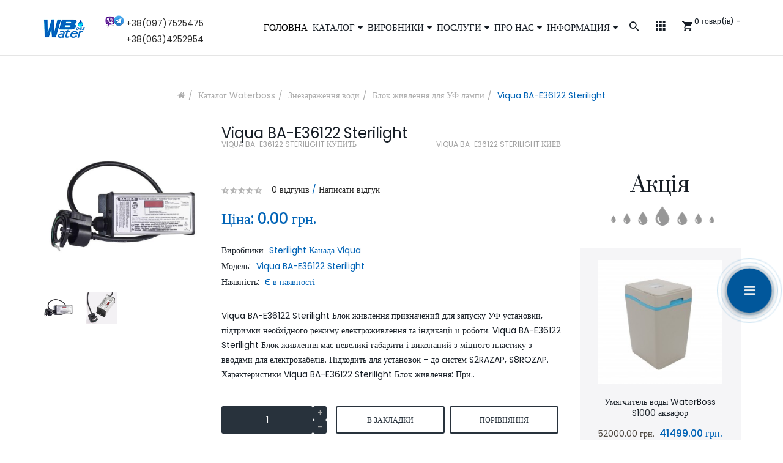

--- FILE ---
content_type: text/html; charset=utf-8
request_url: https://waterboss.kiev.ua/ua/%D0%BA%D0%B0%D1%82%D0%B0%D0%BB%D0%BE%D0%B3-waterboss-%D1%83%D0%BA%D1%80/%D0%B7%D0%BD%D0%B5%D0%B7%D0%B0%D1%80%D0%B0%D0%B6%D0%B5%D0%BD%D0%BD%D1%8F-%D0%B2%D0%BE%D0%B4%D0%B8/%D0%B1%D0%BB%D0%BE%D0%BA-%D0%B6%D0%B8%D0%B2%D0%BB%D0%B5%D0%BD%D0%BD%D1%8F-%D0%B4%D0%BB%D1%8F-%D1%83%D1%84-%D0%BB%D0%B0%D0%BC%D0%BF%D0%B8/sterilight-ba-e36122-viqua-blok-zhyvlennya
body_size: 17471
content:
<!DOCTYPE html><!--[if IE]><![endif]--><!--[if IE 8 ]><html dir="ltr" lang="ua" class="ie8"><![endif]--><!--[if IE 9 ]><html dir="ltr" lang="ua" class="ie9"><![endif]--><!--[if (gt IE 9)|!(IE)]><!--><html dir="ltr" lang="ua"><!--<![endif]--><head prefix="og:https://ogp.me/ns# fb:https://ogp.me/ns/fb# product:https://ogp.me/ns/product#"><meta charset="UTF-8" /><meta name="viewport" content="width=device-width, initial-scale=1"><meta http-equiv="X-UA-Compatible" content="IE=edge"><title>Sterilight R-Can Viqua sterilight Viqua UV sterilight ультрафіолетова лампа sterilight лампа sterilight стерілайт Sterilight заміна лампи  Viqua ultraviolet заміна лампи в Києві</title><base href="https://waterboss.kiev.ua/" /><meta name="description" content="Sterilight R-Can заміна лампи в Києві Viqua sterilight silver Viqua UV sterilight sc заміна лампи ультрафіолетова лампа sterilight лампа sterilight стерілайт заміна лампи в Києві Sterilight ozon Sterilight озонатор заміна лампи Viqua ozon Viqua озонатор V" /><meta name="keywords" content="Sterilight R-Can заміна лампи в Києві Viqua sterilight silver Viqua UV заміна лампи sterilight sc ультрафіолетова лампа sterilight лампа sterilight стерілайт Sterilight ozon заміна лампи в Києві Sterilight озонатор Viqua ozon Viqua озонатор Viqua ultravio" /><script src="catalog/view/javascript/jquery/jquery-2.1.1.min.js" type="text/javascript"></script><script src="catalog/view/javascript/jquery/jquery-ui.min.js" type="text/javascript"></script><script src="catalog/view/javascript/opentheme/ocquickview/ocquickview.js" type="text/javascript"></script><link href="catalog/view/theme/tt_belly4/stylesheet/opentheme/ocquickview/css/ocquickview.css" rel="stylesheet" type="text/css" /><link href="catalog/view/theme/tt_belly4/stylesheet/opentheme/countdown/jquery.countdown.css" rel="stylesheet" type="text/css" /><script src="catalog/view/javascript/jquery/owl-carousel/js/owl.carousel.min.js" type="text/javascript"></script><link href="catalog/view/javascript/jquery/owl-carousel/css/owl.carousel.min.css" rel="stylesheet" /><link href="catalog/view/javascript/jquery/owl-carousel/css/owl.theme.green.min.css" rel="stylesheet" /><script src="catalog/view/javascript/jquery/elevatezoom/jquery.elevatezoom.js" type="text/javascript"></script><script src="catalog/view/javascript/opentheme/countdown/jquery.plugin.min.js" type="text/javascript"></script><script src="catalog/view/javascript/opentheme/countdown/jquery.countdown.min.js" type="text/javascript"></script><script src="catalog/view/javascript/ocmegamenu/menu.js" type="text/javascript"></script><link href="catalog/view/theme/tt_belly4/stylesheet/opentheme/countdown/jquery.countdown.css" rel="stylesheet" /><link href="catalog/view/theme/tt_belly4/stylesheet/opentheme/ocmegamenu/menu.css" rel="stylesheet" /><link href="catalog/view/theme/tt_belly4/stylesheet/opentheme/css/animate.css" rel="stylesheet" /><link href="catalog/view/theme/tt_belly4/stylesheet/opentheme/layoutproducts/layoutproducts.css" rel="stylesheet" /><link href="catalog/view/javascript/bootstrap/css/bootstrap.min.css" rel="stylesheet" media="screen" /><script src="catalog/view/javascript/bootstrap/js/bootstrap.min.js" type="text/javascript"></script><link href="catalog/view/javascript/font-awesome/css/font-awesome.min.css" rel="stylesheet" type="text/css" /><link href="catalog/view/javascript/material-design-iconic-font/css/material-design-iconic-font.min.css" rel="stylesheet" type="text/css" /><link href="catalog/view/javascript/ionicons/css/ionicons.min.css" rel="stylesheet" type="text/css" /><link href="//fonts.googleapis.com/css?family=Rubik:300,400,500,700,900" rel="stylesheet" type="text/css" /><link href="//fonts.googleapis.com/css?family=Ubuntu:300,300i,400,400i,500,500i,700,700i" rel="stylesheet" type="text/css" /><link href="//fonts.googleapis.com/css?family=Anton" rel="stylesheet" type="text/css" /><link href="//fonts.googleapis.com/css?family=Poppins:300,400,500,600,700,800,900" rel="stylesheet" type="text/css" /><link href="//fonts.googleapis.com/css?family=Prata" rel="stylesheet" type="text/css" /><link href="//fonts.googleapis.com/css?family=Great+Vibes" rel="stylesheet" type="text/css" /><link href="//fonts.googleapis.com/css?family=Shadows+Into+Light" rel="stylesheet" type="text/css" /><link href="//fonts.googleapis.com/css?family=Arvo:400,700" rel="stylesheet" type="text/css" /><link href="catalog/view/theme/tt_belly4/stylesheet/stylesheet.css" rel="stylesheet"><link href="smartlid/css/style.css" type="text/css" rel="stylesheet"><link href="catalog/view/javascript/jquery/magnific/magnific-popup.css" type="text/css" rel="stylesheet" media="screen" /><link href="catalog/view/javascript/jquery/datetimepicker/bootstrap-datetimepicker.min.css" type="text/css" rel="stylesheet" media="screen" /><link href="catalog/view/theme/tt_belly4/stylesheet/opentheme/ocajaxlogin/css/ocajaxlogin.css" type="text/css" rel="stylesheet" media="screen" /><script src="catalog/view/javascript/jquery/jquery-ui/jquery-ui.min.js" type="text/javascript"></script><script src="catalog/view/javascript/jquery/jquery-ui/jquery.ui.touch-punch.min.js" type="text/javascript"></script><script src="catalog/view/javascript/jquery/magnific/jquery.magnific-popup.min.js" type="text/javascript"></script><script src="catalog/view/javascript/jquery/datetimepicker/moment/moment.min.js" type="text/javascript"></script><script src="catalog/view/javascript/jquery/datetimepicker/moment/moment-with-locales.min.js" type="text/javascript"></script><script src="catalog/view/javascript/jquery/datetimepicker/bootstrap-datetimepicker.min.js" type="text/javascript"></script><script src="catalog/view/javascript/opentheme/countdown/jquery.plugin.js" type="text/javascript"></script><script src="catalog/view/javascript/opentheme/countdown/jquery.countdown.js" type="text/javascript"></script><script src="catalog/view/javascript/opentheme/ocajaxlogin/ocajaxlogin.js" type="text/javascript"></script><script src="catalog/view/javascript/common.js" type="text/javascript"></script><!-- Microdata --><script type="application/ld+json">{"@context":"http:\/\/schema.org","@type":"BreadcrumbList","itemListElement":[{"@type":"ListItem","position":1,"item":{"@id":"https:\/\/waterboss.kiev.ua\/ua","name":"Waterboss \u041a\u0438\u0435\u0432 \u0423\u043a\u0440\u0430\u0438\u043d\u0430"}},{"@type":"ListItem","position":2,"item":{"@id":"https:\/\/waterboss.kiev.ua\/ua\/\u043a\u0430\u0442\u0430\u043b\u043e\u0433-waterboss-\u0443\u043a\u0440","name":"\u041a\u0430\u0442\u0430\u043b\u043e\u0433 Waterboss"}},{"@type":"ListItem","position":3,"item":{"@id":"https:\/\/waterboss.kiev.ua\/ua\/\u043a\u0430\u0442\u0430\u043b\u043e\u0433-waterboss-\u0443\u043a\u0440\/\u0437\u043d\u0435\u0437\u0430\u0440\u0430\u0436\u0435\u043d\u043d\u044f-\u0432\u043e\u0434\u0438","name":"\u0417\u043d\u0435\u0437\u0430\u0440\u0430\u0436\u0435\u043d\u043d\u044f \u0432\u043e\u0434\u0438"}},{"@type":"ListItem","position":4,"item":{"@id":"https:\/\/waterboss.kiev.ua\/ua\/\u043a\u0430\u0442\u0430\u043b\u043e\u0433-waterboss-\u0443\u043a\u0440\/\u0437\u043d\u0435\u0437\u0430\u0440\u0430\u0436\u0435\u043d\u043d\u044f-\u0432\u043e\u0434\u0438\/\u0431\u043b\u043e\u043a-\u0436\u0438\u0432\u043b\u0435\u043d\u043d\u044f-\u0434\u043b\u044f-\u0443\u0444-\u043b\u0430\u043c\u043f\u0438","name":"\u0411\u043b\u043e\u043a \u0436\u0438\u0432\u043b\u0435\u043d\u043d\u044f \u0434\u043b\u044f \u0423\u0424 \u043b\u0430\u043c\u043f\u0438"}},{"@type":"ListItem","position":5,"item":{"@id":"https:\/\/waterboss.kiev.ua\/ua\/\u043a\u0430\u0442\u0430\u043b\u043e\u0433-waterboss-\u0443\u043a\u0440\/\u0437\u043d\u0435\u0437\u0430\u0440\u0430\u0436\u0435\u043d\u043d\u044f-\u0432\u043e\u0434\u0438\/\u0431\u043b\u043e\u043a-\u0436\u0438\u0432\u043b\u0435\u043d\u043d\u044f-\u0434\u043b\u044f-\u0443\u0444-\u043b\u0430\u043c\u043f\u0438\/sterilight-ba-e36122-viqua-blok-zhyvlennya","name":"Viqua BA-E36122 Sterilight"}}]}</script><script type="application/ld+json">{"@context":"http:\/\/schema.org","@type":"Product","url":"https:\/\/waterboss.kiev.ua\/ua\/\u043a\u0430\u0442\u0430\u043b\u043e\u0433-waterboss-\u0443\u043a\u0440\/\u0437\u043d\u0435\u0437\u0430\u0440\u0430\u0436\u0435\u043d\u043d\u044f-\u0432\u043e\u0434\u0438\/\u0431\u043b\u043e\u043a-\u0436\u0438\u0432\u043b\u0435\u043d\u043d\u044f-\u0434\u043b\u044f-\u0443\u0444-\u043b\u0430\u043c\u043f\u0438\/sterilight-ba-e36122-viqua-blok-zhyvlennya","name":"Sterilight R-Can Viqua sterilight Viqua UV sterilight \u0443\u043b\u044c\u0442\u0440\u0430\u0444\u0456\u043e\u043b\u0435\u0442\u043e\u0432\u0430 \u043b\u0430\u043c\u043f\u0430 sterilight \u043b\u0430\u043c\u043f\u0430 sterilight \u0441\u0442\u0435\u0440\u0456\u043b\u0430\u0439\u0442 Sterilight \u0437\u0430\u043c\u0456\u043d\u0430 \u043b\u0430\u043c\u043f\u0438  Viqua ultraviolet \u0437\u0430\u043c\u0456\u043d\u0430 \u043b\u0430\u043c\u043f\u0438 \u0432 \u041a\u0438\u0454\u0432\u0456","category":"\u041a\u0430\u0442\u0430\u043b\u043e\u0433 Waterboss &raquo; \u0417\u043d\u0435\u0437\u0430\u0440\u0430\u0436\u0435\u043d\u043d\u044f \u0432\u043e\u0434\u0438 &raquo; \u0411\u043b\u043e\u043a \u0436\u0438\u0432\u043b\u0435\u043d\u043d\u044f \u0434\u043b\u044f \u0423\u0424 \u043b\u0430\u043c\u043f\u0438 &raquo; Viqua BA-E36122 Sterilight","image":"https:\/\/waterboss.kiev.ua\/image\/cache\/sterilight\/sterilight_ba_ice_3f_viqua_blok_pitaniya-800x800.jpg","model":"Viqua BA-E36122 Sterilight","description":"Sterilight R-Can \u0437\u0430\u043c\u0456\u043d\u0430 \u043b\u0430\u043c\u043f\u0438 \u0432 \u041a\u0438\u0454\u0432\u0456 Viqua sterilight silver Viqua UV sterilight sc \u0437\u0430\u043c\u0456\u043d\u0430 \u043b\u0430\u043c\u043f\u0438 \u0443\u043b\u044c\u0442\u0440\u0430\u0444\u0456\u043e\u043b\u0435\u0442\u043e\u0432\u0430 \u043b\u0430\u043c\u043f\u0430 sterilight \u043b\u0430\u043c\u043f\u0430 sterilight \u0441\u0442\u0435\u0440\u0456\u043b\u0430\u0439\u0442 \u0437\u0430\u043c\u0456\u043d\u0430 \u043b\u0430\u043c\u043f\u0438 \u0432 \u041a\u0438\u0454\u0432\u0456 Sterilight ozon Sterilight \u043e\u0437\u043e\u043d\u0430\u0442\u043e\u0440 \u0437\u0430\u043c\u0456\u043d\u0430 \u043b\u0430\u043c\u043f\u0438 Viqua ozon Viqua \u043e\u0437\u043e\u043d\u0430\u0442\u043e\u0440 V","manufacturer":"Sterilight \u041a\u0430\u043d\u0430\u0434\u0430 Viqua","brand":"Sterilight \u041a\u0430\u043d\u0430\u0434\u0430 Viqua","offers":{"name":"Sterilight R-Can Viqua sterilight Viqua UV sterilight \u0443\u043b\u044c\u0442\u0440\u0430\u0444\u0456\u043e\u043b\u0435\u0442\u043e\u0432\u0430 \u043b\u0430\u043c\u043f\u0430 sterilight \u043b\u0430\u043c\u043f\u0430 sterilight \u0441\u0442\u0435\u0440\u0456\u043b\u0430\u0439\u0442 Sterilight \u0437\u0430\u043c\u0456\u043d\u0430 \u043b\u0430\u043c\u043f\u0438  Viqua ultraviolet \u0437\u0430\u043c\u0456\u043d\u0430 \u043b\u0430\u043c\u043f\u0438 \u0432 \u041a\u0438\u0454\u0432\u0456","url":"https:\/\/waterboss.kiev.ua\/ua\/\u043a\u0430\u0442\u0430\u043b\u043e\u0433-waterboss-\u0443\u043a\u0440\/\u0437\u043d\u0435\u0437\u0430\u0440\u0430\u0436\u0435\u043d\u043d\u044f-\u0432\u043e\u0434\u0438\/\u0431\u043b\u043e\u043a-\u0436\u0438\u0432\u043b\u0435\u043d\u043d\u044f-\u0434\u043b\u044f-\u0443\u0444-\u043b\u0430\u043c\u043f\u0438\/sterilight-ba-e36122-viqua-blok-zhyvlennya","category":"\u041a\u0430\u0442\u0430\u043b\u043e\u0433 Waterboss &raquo; \u0417\u043d\u0435\u0437\u0430\u0440\u0430\u0436\u0435\u043d\u043d\u044f \u0432\u043e\u0434\u0438 &raquo; \u0411\u043b\u043e\u043a \u0436\u0438\u0432\u043b\u0435\u043d\u043d\u044f \u0434\u043b\u044f \u0423\u0424 \u043b\u0430\u043c\u043f\u0438 &raquo; Viqua BA-E36122 Sterilight","price":0,"priceCurrency":"UAH","priceValidUntil":"2027-01-21","itemCondition":"http:\/\/schema.org\/NewCondition","seller":{"@type":"Organization","name":"Waterboss \u041a\u0438\u0435\u0432 \u0423\u043a\u0440\u0430\u0438\u043d\u0430"},"availability":"InStock"}}</script><link rel="alternate" href="https://waterboss.kiev.ua/ua/каталог-waterboss-укр/знезараження-води/блок-живлення-для-уф-лампи/sterilight-ba-e36122-viqua-blok-zhyvlennya" hreflang="ua"/><link rel="alternate" href="https://waterboss.kiev.ua/en/waterboss-catalog/water-disinfection/power-supply-for-uv-disinfectant/sterilight-ba-e36122-viqua-blok-pitaniya" hreflang="en"/><link rel="alternate" href="https://waterboss.kiev.ua/ru/каталог-waterboss/обеззараживание-воды/блок-питания-для-уф-лампы/sterilight-ba-e36122-viqua-blok-pitaniya" hreflang="ru"/><link href="https://waterboss.kiev.ua/ua/каталог-waterboss-укр/знезараження-води/блок-живлення-для-уф-лампи/sterilight-ba-e36122-viqua-blok-zhyvlennya" rel="canonical" /><link href="https://waterboss.kiev.ua/image/catalog/logo/favicon.jpg" rel="icon" /><!-- Global site tag (gtag.js) - Google Analytics --><script async src="https://www.googletagmanager.com/gtag/js?id=UA-114524847-1"></script><script>
window.dataLayer = window.dataLayer || [];
function gtag(){dataLayer.push(arguments);}
gtag('js', new Date());

gtag('config', 'UA-114524847-1');
</script><script src="https://ajax.googleapis.com/ajax/libs/webfont/1.5.10/webfont.js"></script><script>
WebFont.load({
google: {
		families: ['Poppins']
}
});
</script><style>
a { color: #292929; }
a:hover { color: #0063B6; }

h1, h2, h3, h4, h5, h6 {
color: #292929;
font-family: Poppins;
font-weight: 400;
}
h1 { font-size: 30px; }
h2 { font-size: 27px; }
h3 { font-size: 21px; }
h4 { font-size: 15px; }
h5 { font-size: 12px; }
h6 { font-size: 10.2px; }

body {
color: #0063B6;
font-family: Poppins;
font-size: 14px;
font-weight: 400;
line-height: 20px;
}
</style><meta property="og:title" content="Sterilight R-Can Viqua sterilight Viqua UV sterilight ультрафіолетова лампа sterilight лампа sterilight стерілайт Sterilight заміна лампи  Viqua ultraviolet заміна лампи в Києві" ><meta property="og:description" content="Sterilight R-Can заміна лампи в Києві Viqua sterilight silver Viqua UV sterilight sc заміна лампи ультрафіолетова лампа sterilight лампа sterilight стерілайт заміна лампи в Києві Sterilight ozon Sterilight озонатор заміна лампи Viqua ozon Viqua озонатор V" ><meta property="og:site_name" content="Waterboss Киев Украина" ><meta property="og:url" content="https://waterboss.kiev.ua/ua/каталог-waterboss-укр/знезараження-води/блок-живлення-для-уф-лампи/sterilight-ba-e36122-viqua-blok-zhyvlennya" ><meta property="og:image" content="https://waterboss.kiev.ua/image/cache/sterilight/sterilight_ba_ice_3f_viqua_blok_pitaniya-600x315.jpg" ><meta property="og:image:width" content="600" ><meta property="og:image:height" content="315" ><meta property="og:image" content="https://waterboss.kiev.ua/image/cache/sterilight/viqua_ba_ice_3f_sterilight_blok_pitaniya-600x315.jpg" ><meta property="og:image:width" content="600" ><meta property="og:image:height" content="315" ><meta property="product:price:amount" content="0.00" ><meta property="product:price:currency" content="UAH" ><meta property="og:type" content="product" ></head><body class="product-product-326 home1 group1"><div class="wrapper"><header><div class="container"><div class="row"><div class="col-lg-3 col-md-3 col-sm-3 col-sms-12"><div class="logo-container"><div id="logo">
						<a href="https://waterboss.kiev.ua/ua"><img src="https://waterboss.kiev.ua/image/catalog/logo/logo.png" title="Waterboss Киев Украина" alt="Waterboss Киев Украина" class="img-responsive" /></a><span class="htel" id="htela" ><a href="tel:+380977525475">+38(097)7525475 </a><br><a href="tel:+380634252954">+38(063)4252954 </a></span>
					  
</div></div></div><div class="col-lg-9 col-md-9 col-sm-9 col-sms-12"><div class="box-top"><div class="cart-container"><div id="cart" class="btn-group btn-block"><button type="button" data-toggle="dropdown" data-loading-text="Завантаження..." class="btn dropdown-toggle dropdown-cart"><i class="ion-android-cart"></i> <span id="cart-total">0 товар(ів) - </span></button><ul class="dropdown-menu pull-right"><li><p class="text-center cart-empty">Ваш кошик порожній!</p></li></ul></div></div><div class="header-link"><div class="header-content"><div class="icon-link"></div><div class="box-content"><div class="language-currency"><div class="header-currency"></div><div class="header-laguage"><form action="https://waterboss.kiev.ua/index.php?route=common/language/language" method="post" enctype="multipart/form-data" id="form-language"><div class="language"><label>Мова <i class="zmdi zmdi-chevron-down zmdi-hc-fw"></i></label><ul class="dropdown-menu">
		 			<li><button class="btn btn-link btn-block language-select item-selected" type="button" name="ua-uk"><img src="catalog/language/ua-uk/ua-uk.png" alt="Українська" title="Українська" />Українська</button></li>
		 			<li><button class="btn btn-link btn-block language-select" type="button" name="en-gb"><img src="catalog/language/en-gb/en-gb.png" alt="English" title="English" />English</button></li>
		 			<li><button class="btn btn-link btn-block language-select" type="button" name="ru-ru"><img src="catalog/language/ru-ru/ru-ru.png" alt="Русский" title="Русский" />Русский</button></li></ul></div><input type="hidden" name="code" value="" /><input type="hidden" name="redirect" value="product/product&path=227_256_260&product_id=326" /></form></div></div><div id="top-links"><label>Особистий кабінет<i class="zmdi zmdi-chevron-down zmdi-hc-fw"></i></label><ul class="list-inline"><li class="dropdown"><ul class="dropdown-menu ul-account"><li><a id="a-register-link" href="https://waterboss.kiev.ua/index.php?route=account/simpleregister">Реєстрація</a></li><li><a id="a-login-link" href="https://waterboss.kiev.ua/index.php?route=account/login">Авторизація</a></li><li><a href="https://waterboss.kiev.ua/index.php?route=account/wishlist" id="wishlist-total" title="Закладки (0)"><span>Закладки (0)</span></a></li><li><a href="https://waterboss.kiev.ua/index.php?route=checkout/simplecheckout" title="Кошик"><span>Кошик</span></a></li><li><a href="https://waterboss.kiev.ua/index.php?route=checkout/simplecheckout" title="Оформити замовлення"><span>Оформити замовлення</span></a></li></ul></li></ul></div></div></div></div><div class="search-containers"><div class="search-container"><div class="icon-search"><i class="ion-android-search"></i></div><div class="search-content"><div id="search"><!-- <span>Пошук</span> --><input type="text" name="search" value="" placeholder="Пошук" class="form-control input-lg" /><button type="button" class="btn btn-default btn-lg"><i class="ion-android-search"></i></button></div></div></div></div></div><style>
#oc-menu-3920 .oc-menu-bar {
min-height: 40px;
background: #0063B6;
color: #171E26;
}
#oc-menu-3920.oc-menu-bar {
min-height: 40px;
background: #0063B6;
color: #171E26;
}
#oc-menu-3920 .ul-top-items .li-top-item {
background: #171E26;
color: #171E26;
}
#oc-menu-3920 .ul-top-items .li-top-item .a-top-link {
padding: 35px 4px 35px 4px;
color: #171E26;
font-size: 14.5px;
text-transform: uppercase;
font-weight: 500;
}
#oc-menu-3920 .ul-top-items .li-top-item:hover, #oc-menu-3920 .ul-top-items .li-top-item.active {
background: #171E26;
color: #000000;
}
#oc-menu-3920 .ul-top-items .li-top-item:hover .a-top-link, #oc-menu-3920 .ul-top-items .li-top-item.active .a-top-link{
color: #000000;
font-weight: 500;
}
#oc-menu-3920 .mega-menu-container {
width: 1024px;
background: #0063B6;
padding: 25px 20px 10px 20px;
color: #FFFFFF;
}
#oc-menu-3920 .mega-menu-container a, #oc-menu-3920 .mega-menu-container h1, #oc-menu-3920 .mega-menu-container h2, #oc-menu-3920 .mega-menu-container h3,
#oc-menu-3920 .mega-menu-container h4, #oc-menu-3920 .mega-menu-container h5, #oc-menu-3920 .mega-menu-container h6, #oc-menu-3920 .mega-menu-container span {
color: #FFFFFF;
}
#oc-menu-3920 .ul-second-items .li-second-items {
background: #171E26;
color: #FFFFFF;
}
#oc-menu-3920 .ul-second-items .li-second-items:hover, #oc-menu-3920 .ul-second-items .li-second-items.active {
background: #171E26;
color: #0063B6;
}
#oc-menu-3920 .ul-second-items .li-second-items .a-second-link {
color: #FFFFFF;
font-size: 14px;
text-transform: uppercase;
font-weight: 500;
}
#oc-menu-3920 .ul-second-items .li-second-items:hover .a-second-link, #oc-menu-3920 .ul-second-items .li-second-items.active .a-second-link {
color: #0063B6;
font-weight: 500;
}
#oc-menu-3920 .ul-third-items .li-third-items {
background: #171E26;
}
#oc-menu-3920 .ul-third-items .li-third-items:hover, #oc-menu-3920 .ul-third-items .li-third-items.active {
background: #171E26;
}
#oc-menu-3920 .ul-third-items .li-third-items .a-third-link {
color: #FFFFFF;
font-size: 13px;
text-transform: capitalize;
font-weight: 400;
}
#oc-menu-3920 .ul-third-items .li-third-items:hover .a-third-link, #oc-menu-3920 .ul-third-items .li-third-items.active .a-third-link {
color: #B3936D;
font-weight: 400;
}
</style><div class="oc-menu horizontal-menu oc-menu-bar visible-lg visible-md" id="oc-menu-3920"><input type="hidden" id="menu-effect-3920" class="menu-effect" value="none" /><ul class="ul-top-items"><li class="li-top-item left" style="float: left"><a class="a-top-link" href=""><span>Головна</span></a></li><li class="li-top-item left" style="float: left"><a class="a-top-link" href="https://waterboss.kiev.ua/ua/каталог-waterboss-укр"><span>Каталог</span><i class="fa fa-caret-down" aria-hidden="true"></i></a><!-- Mega Menu --><div class="mega-menu-container sub-menu-container left "><div class="col-md-3 sub-item2-content" data-cols="3"><a class="a-mega-second-link" href="https://waterboss.kiev.ua/ua/каталог-waterboss-укр/viqua-sterilight-canada-ua"><h4><strong>Sterilight Канада</strong></h4></a></div><div class="col-md-2 sub-item2-content" data-cols="2"><a class="a-mega-second-link" href="https://waterboss.kiev.ua/ua/каталог-waterboss-укр/акціі"><h4><strong>Акції</strong></h4></a></div><div class="col-md-2 sub-item2-content" data-cols="2"><a class="a-mega-second-link" href="https://waterboss.kiev.ua/ua/каталог-waterboss-укр/зворотній-осмос-ua"><h4><strong>Зворотній осмос</strong></h4></a></div><div class="col-md-3 sub-item2-content" data-cols="3"><a class="a-mega-second-link" href="https://waterboss.kiev.ua/ua/каталог-waterboss-укр/софтенер-для-води-придбати-софтенер-для-води-ціна"><h4><strong>Софтенер для води</strong></h4></a></div><div class="col-md-2 sub-item2-content" data-cols="2"><a class="a-mega-second-link" href="https://waterboss.kiev.ua/ua/каталог-waterboss-укр/waterboss-сша-ua"><h4><strong>Waterboss США</strong></h4></a></div><div class="col-md-3 sub-item2-content" data-cols="3"><a class="a-mega-second-link" href="https://waterboss.kiev.ua/ua/каталог-waterboss-укр/waterboss-aquaphor-ua"><h4><strong>Waterboss Аквафор</strong></h4></a></div><div class="col-md-2 sub-item2-content" data-cols="2"><a class="a-mega-second-link" href="https://waterboss.kiev.ua/ua/каталог-waterboss-укр/знезалізувачі-води"><h4><strong>Знезалізувачі води</strong></h4></a></div><div class="col-md-2 sub-item2-content" data-cols="2"><a class="a-mega-second-link" href="https://waterboss.kiev.ua/ua/каталог-waterboss-укр/знезараження-води"><h4><strong>Знезараження води</strong></h4></a></div><div class="col-md-3 sub-item2-content" data-cols="3"><a class="a-mega-second-link" href="https://waterboss.kiev.ua/ua/каталог-waterboss-укр/коммерційний-зворотній-осмос"><h4><strong>Комерційний зворотній осмос</strong></h4></a></div></div><!-- Flyout Menu --></li><li class="li-top-item left" style="float: left"><a class="a-top-link" href="index.php?route=product/manufacturer"><span>Виробники</span><i class="fa fa-caret-down" aria-hidden="true"></i></a><!-- Mega Menu --><div class="mega-menu-container sub-menu-container left "><div class="col-md-2 sub-item2-content" data-cols="2"><a class="a-mega-second-link a-widget-link" href="en/atoll-buy"><h4><strong>ATOLL</strong></h4></a></div><div class="col-md-2 sub-item2-content" data-cols="2"><a class="a-mega-second-link a-widget-link" href="crystal-китай"><h4><strong>CRYSTAL КИТАЙ</strong></h4></a></div><div class="col-md-2 sub-item2-content" data-cols="2"><a class="a-mega-second-link a-widget-link" href="экософт-смягчители-воды-купить-экософт-умягчители-воды-цена"><h4><strong>ECOSOFT УКРАИНА</strong></h4></a></div><div class="col-md-2 sub-item2-content" data-cols="2"><a class="a-mega-second-link a-widget-link" href="/ecowater-умягчители-воды-цена-ecowater-смягчители-воды-купить"><h4><strong>ECOWATER США</strong></h4></a></div><div class="col-md-2 sub-item2-content" data-cols="2"><a class="a-mega-second-link a-widget-link" href="https://waterboss.kiev.ua/filtrons-фільтри-україна"><h4><strong>FILTRONS</strong></h4></a></div><div class="col-md-2 sub-item2-content" data-cols="2"><a class="a-mega-second-link a-widget-link" href="leader-обратный-осмос"><h4><strong>LEADER</strong></h4></a></div><div class="col-md-2 sub-item2-content" data-cols="2"><a class="a-mega-second-link a-widget-link" href="organic-смягчители-воды-купить-organic-умягчители-воды-цена"><h4><strong>ORGANIC</strong></h4></a></div><div class="col-md-2 sub-item2-content" data-cols="2"><a class="a-mega-second-link a-widget-link" href="raifil-обратный-осмос"><h4><strong>RAIFIL </strong></h4></a></div><div class="col-md-2 sub-item2-content" data-cols="2"><a class="a-mega-second-link a-widget-link" href="sterilight-viqua-ультрафиолетовые-обеззараживатели"><h4><strong>STERILIGHT </strong></h4></a></div><div class="col-md-2 sub-item2-content" data-cols="2"><a class="a-mega-second-link a-widget-link" href="tgi-обратный-осмос-сша"><h4><strong>TGI</strong></h4></a></div><div class="col-md-2 sub-item2-content" data-cols="2"><a class="a-mega-second-link a-widget-link" href="ru/waterboss-умягчитель-воды-сша-купить"><h4><strong>WATERBOSS</strong></h4></a></div><div class="col-md-2 sub-item2-content" data-cols="2"><a class="a-mega-second-link a-widget-link" href="аквафор-умягчитель-воды-обратный-осмос-эстония"><h4><strong>АКВАФОР </strong></h4></a></div><div class="col-md-2 sub-item2-content" data-cols="2"><a class="a-mega-second-link a-widget-link" href="новая-вода-обратный-осмос-украина"><h4><strong>НОВАЯ ВОДА</strong></h4></a></div></div><!-- Flyout Menu --></li><li class="li-top-item left" style="float: left"><a class="a-top-link" href="услуги-waterboss-киев"><span>Послуги</span><i class="fa fa-caret-down" aria-hidden="true"></i></a><!-- Mega Menu --><div class="mega-menu-container sub-menu-container left "><div class="col-md-2 sub-item2-content" data-cols="2"><a class="a-mega-second-link a-widget-link" href="услуги-waterboss-киев/ремонт-waterboss-киев-украина"><h4><strong>Ремонт</strong></h4></a></div><div class="col-md-2 sub-item2-content" data-cols="2"><a class="a-mega-second-link a-widget-link" href="услуги-waterboss-киев/монтаж-waterboss-киев-украина"><h4><strong>Монтаж</strong></h4></a></div><div class="col-md-2 sub-item2-content" data-cols="2"><a class="a-mega-second-link a-widget-link" href="услуги-waterboss-киев/сервис-waterboss-киев-украина"><h4><strong>Сервіс</strong></h4></a></div></div><!-- Flyout Menu --></li><li class="li-top-item left" style="float: left"><a class="a-top-link" href="о-нас-waterboss-киев-украина"><span>Про нас</span><i class="fa fa-caret-down" aria-hidden="true"></i></a><!-- Mega Menu --><div class="mega-menu-container sub-menu-container left "><div class="col-md-2 sub-item2-content" data-cols="2"><a class="a-mega-second-link a-widget-link" href="о-нас-waterboss-киев-украина"><h4><strong>Про Нас</strong></h4></a></div><div class="col-md-2 sub-item2-content" data-cols="2"><a class="a-mega-second-link a-widget-link" href="доставка-и-оплата-waterboss"><h4><strong>Доставка і оплата</strong></h4></a></div><div class="col-md-3 sub-item2-content" data-cols="3"><a class="a-mega-second-link a-widget-link" href="условия-и-положения-waterboss"><h4><strong>Умови та положення</strong></h4></a></div><div class="col-md-3 sub-item2-content" data-cols="3"><a class="a-mega-second-link a-widget-link" href="index.php?route=information/information&amp;information_id=3"><h4><strong>Умови згоди</strong></h4></a></div><div class="col-md-2 sub-item2-content" data-cols="2"><a class="a-mega-second-link a-widget-link" href="contact"><h4><strong>Контакти</strong></h4></a></div></div><!-- Flyout Menu --></li><li class="li-top-item left" style="float: left"><a class="a-top-link" href="о-нас-waterboss-киев-украина"><span>Інформация</span><i class="fa fa-caret-down" aria-hidden="true"></i></a><!-- Mega Menu --><div class="mega-menu-container sub-menu-container left "><div class="col-md-2 sub-item2-content" data-cols="2"><a class="a-mega-second-link a-widget-link" href="блог-waterboss-киев-украина"><h4><strong>Блог</strong></h4></a></div><div class="col-md-2 sub-item2-content" data-cols="2"><a class="a-mega-second-link a-widget-link" href="статьи-waterboss"><h4><strong>статті</strong></h4></a></div><div class="col-md-2 sub-item2-content" data-cols="2"><a class="a-mega-second-link a-widget-link" href="faq"><h4><strong>FAQ</strong></h4></a></div><div class="col-md-2 sub-item2-content" data-cols="2"><a class="a-mega-second-link a-widget-link" href="index.php?route=product/octestimonial"><h4><strong>Відгуки</strong></h4></a></div><div class="col-md-2 sub-item2-content" data-cols="2"><a class="a-mega-second-link a-widget-link" href="waterboss-оптом-киев-украина"><h4><strong>Опт</strong></h4></a></div><div class="col-md-2 sub-item2-content" data-cols="2"><a class="a-mega-second-link a-widget-link" href="https://waterboss.kiev.ua/інструкції"><h4><strong>Інструкції</strong></h4></a></div></div><!-- Flyout Menu --></li></ul></div><style>
#oc-menu-9272 .oc-menu-bar {
min-height: 50px;
background: #434343;
color: #FFFFFF;
}
#oc-menu-9272.oc-menu-bar {
min-height: 50px;
background: #434343;
color: #FFFFFF;
}
#oc-menu-9272 .ul-top-items .li-top-item {
background: #434343;
color: #FFFFFF;
}
#oc-menu-9272 .ul-top-items .li-top-item .a-top-link {
padding: 0px 0px 0px 0px;
color: #FFFFFF;
font-size: 14px;
text-transform: none;
font-weight: 400;
}
#oc-menu-9272 .ul-top-items .li-top-item:hover, #oc-menu-9272 .ul-top-items .li-top-item.active {
background: #B3936D;
color: #B3936D;
}
#oc-menu-9272 .ul-top-items .li-top-item:hover .a-top-link, #oc-menu-9272 .ul-top-items .li-top-item.active .a-top-link{
color: #B3936D;
font-weight: 400;
}
#oc-menu-9272 .mega-menu-container {
width: 100%;
background: #434343;
padding: 0px 0px 0px 0px;
color: #FFFFFF;
}
#oc-menu-9272 .mega-menu-container a, #oc-menu-9272 .mega-menu-container h1, #oc-menu-9272 .mega-menu-container h2, #oc-menu-9272 .mega-menu-container h3,
#oc-menu-9272 .mega-menu-container h4, #oc-menu-9272 .mega-menu-container h5, #oc-menu-9272 .mega-menu-container h6, #oc-menu-9272 .mega-menu-container span {
color: #FFFFFF;
}
#oc-menu-9272 .ul-second-items .li-second-items {
background: #434343;
color: #FFFFFF;
}
#oc-menu-9272 .ul-second-items .li-second-items:hover, #oc-menu-9272 .ul-second-items .li-second-items.active {
background: #434343;
color: #B3936D;
}
#oc-menu-9272 .ul-second-items .li-second-items .a-second-link {
color: #FFFFFF;
font-size: 13px;
text-transform: none;
font-weight: 400;
}
#oc-menu-9272 .ul-second-items .li-second-items:hover .a-second-link, #oc-menu-9272 .ul-second-items .li-second-items.active .a-second-link {
color: #B3936D;
font-weight: 400;
}
#oc-menu-9272 .ul-third-items .li-third-items {
background: #434343;
}
#oc-menu-9272 .ul-third-items .li-third-items:hover, #oc-menu-9272 .ul-third-items .li-third-items.active {
background: #434343;
}
#oc-menu-9272 .ul-third-items .li-third-items .a-third-link {
color: #FFFFFF;
font-size: 12px;
text-transform: none;
font-weight: 400;
}
#oc-menu-9272 .ul-third-items .li-third-items:hover .a-third-link, #oc-menu-9272 .ul-third-items .li-third-items.active .a-third-link {
color: #B3936D;
font-weight: 400;
}
</style><div class="oc-menu mobile-menu hidden-lg hidden-md" id="oc-menu-9272"><input type="hidden" id="menu-effect-9272" class="menu-effect" value="none" /><div class="oc-menu-bar"><div class="left"><i class="fa fa-bars"></i> <span>Меню</span></div><div class="right"><i class="fa fa-chevron-down" aria-hidden="true"></i></div></div><ul class="ul-top-items"><li class="li-top-item"><a class="a-top-link a-item" href=""><span>Головна</span></a></li><li class="li-top-item"><a class="a-top-link a-item" href="javascript:void(0)"><span>Каталог</span></a><span class="top-click-show a-click-show"><i class="fa fa-plus" aria-hidden="true"></i><i class="fa fa-minus" aria-hidden="true"></i></span><div class="sub-menu-container"><ul class="ul-second-items"><li class="li-second-items"><a href="https://waterboss.kiev.ua/ua/каталог-waterboss-укр/viqua-sterilight-canada-ua" class="a-second-link a-item"><span class="a-second-title">Sterilight Канада</span></a></li><li class="li-second-items"><a href="https://waterboss.kiev.ua/ua/каталог-waterboss-укр/акціі" class="a-second-link a-item"><span class="a-second-title">Акції</span></a></li><li class="li-second-items"><a href="https://waterboss.kiev.ua/ua/каталог-waterboss-укр/зворотній-осмос-ua" class="a-second-link a-item"><span class="a-second-title">Зворотній осмос</span></a></li><li class="li-second-items"><a href="https://waterboss.kiev.ua/ua/каталог-waterboss-укр/софтенер-для-води-придбати-софтенер-для-води-ціна" class="a-second-link a-item"><span class="a-second-title">Софтенер для води</span></a></li><li class="li-second-items"><a href="https://waterboss.kiev.ua/ua/каталог-waterboss-укр/waterboss-сша-ua" class="a-second-link a-item"><span class="a-second-title">Waterboss США</span></a></li><li class="li-second-items"><a href="https://waterboss.kiev.ua/ua/каталог-waterboss-укр/знезалізувачі-води" class="a-second-link a-item"><span class="a-second-title">Знезалізувачі води</span></a></li><li class="li-second-items"><a href="https://waterboss.kiev.ua/ua/каталог-waterboss-укр/waterboss-aquaphor-ua" class="a-second-link a-item"><span class="a-second-title">Waterboss Аквафор</span></a></li><li class="li-second-items"><a href="https://waterboss.kiev.ua/ua/каталог-waterboss-укр/комплект-картриджів" class="a-second-link a-item"><span class="a-second-title">Комплект картриджів</span></a></li><li class="li-second-items"><a href="https://waterboss.kiev.ua/ua/каталог-waterboss-укр/коммерційний-зворотній-осмос" class="a-second-link a-item"><span class="a-second-title">Комерційний зворотній осмос</span></a></li><li class="li-second-items"><a href="https://waterboss.kiev.ua/ua/каталог-waterboss-укр/знезараження-води" class="a-second-link a-item"><span class="a-second-title">Знезараження води</span></a></li></ul></div></li><li class="li-top-item"><a class="a-top-link a-item" href="index.php?route=product/manufacturer"><span>Виробники</span></a></li><li class="li-top-item"><a class="a-top-link a-item" href="https://waterboss.kiev.ua/ua/послуги-waterboss-київ"><span>Послуги</span></a><span class="top-click-show a-click-show"><i class="fa fa-plus" aria-hidden="true"></i><i class="fa fa-minus" aria-hidden="true"></i></span><div class="sub-menu-container"><ul class="ul-second-items"><li class="li-second-items"><a href="https://waterboss.kiev.ua/ua/послуги-waterboss-київ/ремонт-waterboss-київ-україна" class="a-second-link a-item"><span class="a-second-title">Ремонт Waterboss Київ Україна</span></a></li><li class="li-second-items"><a href="https://waterboss.kiev.ua/ua/послуги-waterboss-київ/монтаж-waterboss-київ-україна" class="a-second-link a-item"><span class="a-second-title">Монтаж Waterboss Київ Україна</span></a></li><li class="li-second-items"><a href="https://waterboss.kiev.ua/ua/послуги-waterboss-київ/сервіс-waterboss-київ-україна" class="a-second-link a-item"><span class="a-second-title">Сервіс Waterboss Київ Україна</span></a></li></ul></div></li><li class="li-top-item"><a class="a-top-link a-item" href="о-нас-waterboss-киев-украина"><span>Про нас</span></a></li><li class="li-top-item"><a class="a-top-link a-item" href="о-нас-waterboss-киев-украина"><span>Інформация</span></a></li><li class="li-top-item"><a class="a-top-link a-item" href="доставка-и-оплата-waterboss"><span>Доставка і оплата</span></a></li></ul></div></div></div></div></header><script type="text/javascript">
$( ".banner-center .col" ).click(function() {
$( this ).toggleClass( "active" );
});
$(document).ready(function(){
$(window).scroll(function () {
if ($(this).scrollTop() > 47) {
$('header').addClass("fix-nav");
} else {
$('header').removeClass("fix-nav");
}
});
$(function dropDown()
{
elementClick = '.header-link .icon-link,.search-containers .icon-search,#cart .dropdown-cart,.banner-center .banner-title1';
elementSlide =  '.dropdown-menu,.search-content,.box-content,.banner-center .banner-content1';
activeClass = 'active';
$(elementClick).on('click', function(e){
e.stopPropagation();
var subUl = $(this).next(elementSlide);
if(subUl.is(':hidden'))
{
subUl.slideDown();
$(this).addClass(activeClass);
}
else
{
subUl.slideUp();
$(this).removeClass(activeClass);
}
$(elementClick).not(this).next(elementSlide).slideUp();
$(elementClick).not(this).removeClass(activeClass);
e.preventDefault();
});
$(elementSlide).on('click', function(e){
e.stopPropagation();
});
$(document).on('click', function(e){
e.stopPropagation();
var elementHide = $(elementClick).next(elementSlide);
$(elementHide).slideUp();
$(elementClick).removeClass('active');
});

});
});
</script><div id="product-product" class="container"><ul class="breadcrumb"><li><a href="https://waterboss.kiev.ua/ua"><i class="fa fa-home"></i></a></li><li><a href="https://waterboss.kiev.ua/ua/каталог-waterboss-укр">Каталог Waterboss</a></li><li><a href="https://waterboss.kiev.ua/ua/каталог-waterboss-укр/знезараження-води">Знезараження води</a></li><li><a href="https://waterboss.kiev.ua/ua/каталог-waterboss-укр/знезараження-води/блок-живлення-для-уф-лампи">Блок живлення для УФ лампи</a></li><li><a href="https://waterboss.kiev.ua/ua/каталог-waterboss-укр/знезараження-води/блок-живлення-для-уф-лампи/sterilight-ba-e36122-viqua-blok-zhyvlennya">Viqua BA-E36122 Sterilight</a></li></ul><div class="row"><div id="content" class="col-sm-9"><div id="ajax-login-block"></div><div id="ajax-loader"><img src="https://waterboss.kiev.ua/image/catalog/AjaxLoader.gif" alt="" /></div><div class="ajax-body-login"><div class="account-login"><div class="page-title"><div style="font-weight:bold; font-size: 2em; margin: 0.67em 0 0.67em 0; ">>Login or create an account</div><a href="javascript:void(0);" class="a-close-frm" onclick="ocajaxlogin.closeForm();"><span>Close</span></a></div><div class="ajax-content"><div class="ajax-container"><div class="login-form-content"><div style="font-weight:bold; font-size: 1.5em; margin: 0.83em 0 0.83em 0; ">Returning Customer</div><p><strong>I am a returning customer</strong></p><form action="#" method="post" id="ajax-login-form" enctype="multipart/form-data"><div class="form-group"><label class="control-label" for="input-email">E-Mail Address</label><input type="text" name="email" value="" placeholder="E-Mail Address" id="input-email" class="form-control" /></div><div class="form-group"><label class="control-label" for="input-password">Password</label><input type="password" name="password" value="" placeholder="Password" id="input-password" class="form-control" /><a class="forgotten" href="https://waterboss.kiev.ua/index.php?route=account/forgotten">Forgotten Password</a></div><div class="action"><button class="button" type="button" onclick="ocajaxlogin.loginAction(document.getElementById('input-email').value, document.getElementById('input-password').value)"><span>Увійти</span></button><button class="button" type="button" onclick="ocajaxlogin.appendRegisterForm()"><span>Create an account</span></button><img class="ajax-load-img" alt="" src="https://waterboss.kiev.ua/image/catalog/AjaxLoader.gif" width="30" height="30" /></div></form></div></div><script type="text/javascript">
$(document).ready(function () {
var keycode = '';
$('#input-email').keypress(function (e) {
keycode = (e.keyCode ? e.keyCode : e.which);
if(keycode == '13') {
ocajaxlogin.loginAction(ocajaxlogin.loginAction(document.getElementById('input-email').value, document.getElementById('input-password').value));
}
});
$('#input-password').keypress(function (e) {
keycode = (e.keyCode ? e.keyCode : e.which);
if(keycode == '13') {
ocajaxlogin.loginAction(ocajaxlogin.loginAction(document.getElementById('input-email').value, document.getElementById('input-password').value));
}
});
});
</script></div></div><div class="account-register"><div class="page-title"><div style="font-weight:bold; font-size: 2em; margin: 0.67em 0 0.67em 0; ">>Login or create an account</div><a href="javascript:void(0);" class="a-close-frm" onclick="ocajaxlogin.closeForm();"><span>Close</span></a></div><div class="ajax-content"><div class="ajax-container"><div class="register-form-content"><div style="font-weight:bold; font-size: 2em; margin: 0.67em 0 0.67em 0; ">>Регістрація Аккаунту</div><p>Якщо у вас вже є обліковий запис у нас, будь ласка, увійдіть на сторінку <a onclick="ocajaxlogin.appendLoginForm()" href="javascript:void(0);">Форма Входу</a>.</p><form action="https://waterboss.kiev.ua/index.php?route=extension/module/ajaxregister" method="post" id="ajax-register-form" enctype="multipart/form-data" class="form-horizontal"><fieldset id="account"><legend>Ваша персональна інформація</legend><div class="form-group required" style="display:  none ;"><label class="col-sm-2 control-label">Група клієнтів</label><div class="col-sm-10"><div class="radio"><label><input type="radio" name="customer_group_id" value="1" checked="checked" />
Default</label></div></div></div><div class="form-group required"><label class="col-sm-2 control-label" for="input-firstname">Ім&prime;я</label><div class="col-sm-10"><input type="text" name="firstname" value="" placeholder="Ім&prime;я" id="input-firstname" class="form-control" /><!-- Error First Name --><div class="for-error error-firstname"></div></div></div><div class="form-group required"><label class="col-sm-2 control-label" for="input-lastname">Фамілія</label><div class="col-sm-10"><input type="text" name="lastname" value="" placeholder="Фамілія" id="input-lastname" class="form-control" /><!-- Error Last Name --><div class="for-error error-lastname"></div></div></div><div class="form-group required"><label class="col-sm-2 control-label" for="input-register-email">E-Mail</label><div class="col-sm-10"><input type="email" name="email" value="" placeholder="E-Mail" id="input-register-email" class="form-control" /><!-- Error Email --><div class="for-error error-email"></div></div></div><div class="form-group required"><label class="col-sm-2 control-label" for="input-telephone">Телефон</label><div class="col-sm-10"><input type="tel" name="telephone" value="" placeholder="Телефон" id="input-telephone" class="form-control" /><!-- Error Phone --><div class="for-error error-telephone"></div></div></div></fieldset><fieldset><legend>Ваш Пароль</legend><div class="form-group required"><label class="col-sm-2 control-label" for="input-register-password">Пароль</label><div class="col-sm-10"><input type="password" name="password" value="" placeholder="Пароль" id="input-register-password" class="form-control" /><!-- Error Password --><div class="for-error error-password"></div></div></div><div class="form-group required"><label class="col-sm-2 control-label" for="input-confirm">Пароль ще раз</label><div class="col-sm-10"><input type="password" name="confirm" value="" placeholder="Пароль ще раз" id="input-confirm" class="form-control" /><!-- Error Confirm Password --><div class="for-error error-confirm"></div></div></div></fieldset><fieldset><legend>Підписка</legend><div class="form-group"><label class="col-sm-2 control-label">Підписатися</label><div class="col-sm-10"><label class="radio-inline"><input type="radio" name="newsletter" value="1" />
Так</label><label class="radio-inline"><input type="radio" name="newsletter" value="0" checked="checked" />
Ні</label></div></div></fieldset><script src="//www.google.com/recaptcha/api.js" type="text/javascript"></script><fieldset><legend>Captcha</legend><div class="form-group required">    <label class="col-sm-2 control-label">Please complete the captcha validation below</label><div class="col-sm-10"><div class="g-recaptcha" data-sitekey="6LcebBkiAAAAALrTAAlTirMrlFcNBT0s25dXuKC6"></div></div></div></fieldset><div class="buttons"><div class="pull-right">Я прочитав і погодився з <a href="https://waterboss.kiev.ua/index.php?route=information/information/agree&amp;information_id=3" class="agree"><b>Умови конфіденційності</b></a><input type="checkbox" name="agree" value="1" />
&nbsp;
<input type="button" onclick="ocajaxlogin.registerAction();" value="Відправити відгук" class="btn btn-primary" /><img class="ajax-load-img" alt="" src="https://waterboss.kiev.ua/image/catalog/AjaxLoader.gif" width="30" height="30" /></div></div></form></div><div class="alert alert-danger for-error error-warning"><i class="fa fa-exclamation-circle"></i><span></span></div></div><script type="text/javascript"><!--
// Sort the custom fields
$('#account .form-group[data-sort]').detach().each(function() {
if ($(this).attr('data-sort') >= 0 && $(this).attr('data-sort') <= $('#account .form-group').length) {
$('#account .form-group').eq($(this).attr('data-sort')).before(this);
}
if ($(this).attr('data-sort') > $('#account .form-group').length) {
$('#account .form-group:last').after(this);
}
if ($(this).attr('data-sort') < -$('#account .form-group').length) {
$('#account .form-group:first').before(this);
}
});
$('#address .form-group[data-sort]').detach().each(function() {
if ($(this).attr('data-sort') >= 0 && $(this).attr('data-sort') <= $('#address .form-group').length) {
$('#address .form-group').eq($(this).attr('data-sort')).before(this);
}
if ($(this).attr('data-sort') > $('#address .form-group').length) {
$('#address .form-group:last').after(this);
}
if ($(this).attr('data-sort') < -$('#address .form-group').length) {
$('#address .form-group:first').before(this);
}
});
$('input[name=\'customer_group_id\']').on('change', function() {
$.ajax({
url: 'index.php?route=account/register/customfield&customer_group_id=' + this.value,
dataType: 'json',
success: function(json) {
$('.custom-field').hide();
$('.custom-field').removeClass('required');
for (i = 0; i < json.length; i++) {
custom_field = json[i];
$('#custom-field' + custom_field['custom_field_id']).show();
if (custom_field['required']) {
$('#custom-field' + custom_field['custom_field_id']).addClass('required');
}
}
},
error: function(xhr, ajaxOptions, thrownError) {
console.log(thrownError + "\r\n" + xhr.statusText + "\r\n" + xhr.responseText);
}
});
});
$('input[name=\'customer_group_id\']:checked').trigger('change');
//--></script><script type="text/javascript"><!--
$('button[id^=\'button-custom-field\']').on('click', function() {
var element = this;
$('#form-upload').remove();
$('body').prepend('<form enctype="multipart/form-data" id="form-upload" style="display: none;"><input type="file" name="file" /></form>');
$('#form-upload input[name=\'file\']').trigger('click');
if (typeof timer != 'undefined') {
clearInterval(timer);
}
timer = setInterval(function() {
if ($('#form-upload input[name=\'file\']').val() != '') {
clearInterval(timer);
$.ajax({
url: 'index.php?route=tool/upload',
type: 'post',
dataType: 'json',
data: new FormData($('#form-upload')[0]),
cache: false,
contentType: false,
processData: false,
beforeSend: function() {
$(element).button('loading');
},
complete: function() {
$(element).button('reset');
},
success: function(json) {
$(element).parent().find('.text-danger').remove();
if (json['error']) {
$(node).parent().find('input').after('<div class="text-danger">' + json['error'] + '</div>');
}
if (json['success']) {
alert(json['success']);
$(element).parent().find('input').val(json['code']);
}
},
error: function(xhr, ajaxOptions, thrownError) {
alert(thrownError + "\r\n" + xhr.statusText + "\r\n" + xhr.responseText);
}
});
}
}, 500);
});
//--></script><script type="text/javascript"><!--
$('.date').datetimepicker({
language: document.cookie.match(new RegExp('language=([^;]+)'))[1],
pickTime: false
});
$('.time').datetimepicker({
language: document.cookie.match(new RegExp('language=([^;]+)'))[1],
pickDate: false
});
$('.datetime').datetimepicker({
language: document.cookie.match(new RegExp('language=([^;]+)'))[1],
pickDate: true,
pickTime: true
});
//--></script></div></div><div class="account-success"><div class="ajax-content"><div class="ajax-container"><div class="success-content"><div class="page-title"><div style="font-weight:bold; font-size: 2em; margin: 0.67em 0 0.67em 0; ">Ваш обліковий запис створено!</div></div><p>Дякуємо за реєстрацію на Waterboss Киев Украина!</p><p>Ви будете повідомлені по електронній пошті, як тільки Ваш Особистий Кабінет буде активований адміністрацією магазину.</p><p>Якщо у Вас є якісь запитання, будь ласка <a href="https://waterboss.kiev.ua/index.php?route=information/contact">пишіть нам</a>.</p><div class="buttons"><div class="pull-right"><button class="button" onclick="window.location.href='https://waterboss.kiev.ua/index.php?route=account/account'"><span>Відправити відгук</span></button></div></div></div></div></div></div><div class="logout-success"><div class="ajax-content"><div class="ajax-container"><div class="success-content"><div class="page-title"><div style="font-weight:bold; font-size: 2em; margin: 0.67em 0 0.67em 0; ">Вихід</div></div><p>Ви вийшли з Особистого Кабінету.</p><p>Ваш кошик покупок була збережена. Вона буде відновлено при наступному вході у Ваш Особистий Кабінет.</p><div class="buttons"><div class="pull-right"><button class="button" onclick="window.location.href='https://waterboss.kiev.ua/ua'"><span>Відправити відгук</span></button></div></div></div></div></div></div></div><div class="opc-hidden"><input type="hidden" id="input-opc-status" value="1" /></div><div class="row">                         <div class="col-sm-4 block-1 owl-style2"> 
<div class="thumbnails"><a class="thumbnail" title="Viqua BA-E36122 Sterilight buy Ukraine"><img data-zoom-image="https://waterboss.kiev.ua/image/cache/sterilight/sterilight_ba_ice_3f_viqua_blok_pitaniya-1600x1600.jpg" src="https://waterboss.kiev.ua/image/cache/sterilight/sterilight_ba_ice_3f_viqua_blok_pitaniya-800x800.jpg" title="Viqua BA-E36122 Sterilight buy Ukraine" alt="Viqua BA-E36122 Sterilight buy Kiev" /></a></div>			
<div id="gallery_01" class="thumbnails-additional owl-carousel owl-theme"><a style="display: none" href="#" class="thumbnail current-additional" data-image="https://waterboss.kiev.ua/image/cache/sterilight/sterilight_ba_ice_3f_viqua_blok_pitaniya-800x800.jpg" data-zoom-image="https://waterboss.kiev.ua/image/cache/sterilight/sterilight_ba_ice_3f_viqua_blok_pitaniya-1600x1600.jpg"  title="Viqua BA-E36122 Sterilight buy Ukraine"><img src="https://waterboss.kiev.ua/image/cache/sterilight/sterilight_ba_ice_3f_viqua_blok_pitaniya-800x800.jpg" title="Viqua BA-E36122 Sterilight buy Ukraine" alt="Viqua BA-E36122 Sterilight buy Kiev" /></a><a style="display: none" href="#" class="thumbnail" data-image="https://waterboss.kiev.ua/image/cache/sterilight/viqua_ba_ice_3f_sterilight_blok_pitaniya-800x800.jpg" data-zoom-image="https://waterboss.kiev.ua/image/cache/sterilight/viqua_ba_ice_3f_sterilight_blok_pitaniya-1600x1600.jpg" title="Viqua BA-E36122 Sterilight buy Ukraine"><img src="https://waterboss.kiev.ua/image/cache/sterilight/viqua_ba_ice_3f_sterilight_blok_pitaniya-800x800.jpg" title="Viqua BA-E36122 Sterilight buy Ukraine" alt="Viqua BA-E36122 Sterilight buy Kiev" /></a></div></div><!-- block-1 --><div class="col-sm-8 block-2"><!-- <h1 class="heading-title">detail product</h1> -->
				<h1 class="product-name">Viqua BA-E36122 Sterilight</h1>
					<div style="width:100%;height:30px;"><h2 style="float:left;width:50%;font-size:12px;margin:0;color:#A0A0A0;">Viqua BA-E36122 Sterilight  купить</h2> <h3 style="float:right;width:50%;font-size:12px;margin:0;text-align:right;color:#A0A0A0;cursor:pointer;">Viqua BA-E36122 Sterilight Киев</h3></div> <br>
			<div class="ratings"><div class="rating-box"><div class="rating0">rating</div></div><a href="" onclick="$('a[href=\'#tab-review\']').trigger('click'); $('body,html').animate({scrollTop: $('.block-3 .nav-tabs').offset().top}, 800); return false;">0 відгуків</a> / <a href="" onclick="$('a[href=\'#tab-review\']').trigger('click'); $('body,html').animate({scrollTop: $('.block-3 .nav-tabs').offset().top}, 800); return false;">Написати відгук</a></div>												            
		            <ul class="list-unstyled"><li class="price">Ціна: 
<span>0.00 грн.</span></li></ul><ul class="list-unstyled"><li>Виробники <a href="https://waterboss.kiev.ua/ua/viqua-uf-znezarazhuvach"><span class="ex-text">Sterilight Канада Viqua</span></a></li><li>Модель: <span class="ex-text">Viqua BA-E36122 Sterilight</span></li><li>Наявність: <span class="ex-text">Є в наявності</span></li></ul> 
<p class="short-des">
Viqua BA-E36122 Sterilight Блок живлення призначений для запуску УФ установки, підтримки необхідного режиму електроживлення та&nbsp;індикації її роботи. Viqua BA-E36122 Sterilight Блок живлення має невеликі габарити і виконаний з міцного пластику з вводами для електрокабелів.

Підходить для установок - до систем S2RAZAP, S8ROZAP.

Характеристики Viqua BA-E36122 Sterilight Блок живлення:

При..
</p>		  
<div id="product"> 
<div class="form-group"><div class="quantity-actions"><div class="quantity-box"><label class="control-label" for="input-quantity">Кількість</label><input type="text" name="quantity" value="1" size="2" id="input-quantity" class="form-control" /><input type="button" id="plus" value="&#43;" class="form-control"/><input type="button" id="minus" value="-" class="form-control" />					
</div>         
<input type="hidden" name="product_id" value="326" /> 
<div class="wishlist-compare"><button class="btn-wishlist" type="button" class="btn btn-default" title="В закладки" onclick="wishlist.add('326');">В закладки</button><button class="btn-compare" type="button" class="btn btn-default" title="порівняння" onclick="compare.add('326');">порівняння</button></div></div><button type="button" id="button-cart" data-loading-text="Завантаження..." class="btn">Купити</button></div>
		</div><!-- #product -->            
<!-- AddThis Button BEGIN --><div class="addthis_toolbox addthis_default_style" data-url="https://waterboss.kiev.ua/ua/каталог-waterboss-укр/знезараження-води/блок-живлення-для-уф-лампи/sterilight-ba-e36122-viqua-blok-zhyvlennya"><a class="addthis_button_facebook_like" fb:like:layout="button_count"></a> <!--a class="addthis_button_tweet"></a> <a class="addthis_button_pinterest_pinit"></a--> <a class="addthis_counter addthis_pill_style"></a></div><script type="text/javascript" src="//s7.addthis.com/js/300/addthis_widget.js#pubid=ra-515eeaf54693130e"></script> 
<!-- AddThis Button END --> 
<p><i class="fa fa-tags"></i><a href="https://waterboss.kiev.ua/index.php?route=product/search&amp;tag=Sterilight R-Can заміна лампи Viqua sterilight silver Viqua UV sterilight sc ультрафіолетова лампа sterilight лампа sterilight стерілайт Sterilight ozon заміна лампи Sterilight озонатор Viqua ozon заміна лампи Viqua озонатор Viqua ultraviolet заміна лампи  в Києві">Sterilight R-Can заміна лампи Viqua sterilight silver Viqua UV sterilight sc ультрафіолетова лампа sterilight лампа sterilight стерілайт Sterilight ozon заміна лампи Sterilight озонатор Viqua ozon заміна лампи Viqua озонатор Viqua ultraviolet заміна лампи  в Києві</a> 

<a href=""></a> 
</p></div><!-- block-2 -->      
<div class="block-3 col-sm-12"><ul class="nav nav-tabs"><li class="active"><a href="#tab-description" data-toggle="tab">Опис Viqua BA-E36122 Sterilight</a></li><li><a href="#tab-review" data-toggle="tab">Відгуків (0)</a></li></ul><div class="tab-content"><div class="tab-pane active" id="tab-description"><p><strong>Viqua BA-E36122 Sterilight Блок живлення</strong> призначений для запуску УФ установки, підтримки необхідного режиму електроживлення та&nbsp;індикації її роботи. <em>Viqua BA-E36122 Sterilight Блок живлення</em> має невеликі габарити і виконаний з міцного пластику з вводами для електрокабелів.</p><p>Підходить для установок - до систем S2RAZAP, S8ROZAP.</p><p>Характеристики Viqua BA-E36122 Sterilight Блок живлення:</p><p>Призначення&nbsp; &nbsp; &nbsp; &nbsp; &nbsp; &nbsp; &nbsp; &nbsp; &nbsp; &nbsp; &nbsp; &nbsp; &nbsp; &nbsp; &nbsp; &nbsp; Запуск УФ установки, підтримання режиму електроживлення<br />
Тип виробу&nbsp; &nbsp; &nbsp; &nbsp; &nbsp; &nbsp; &nbsp; &nbsp; &nbsp; &nbsp; &nbsp; &nbsp; &nbsp; &nbsp; &nbsp; &nbsp; &nbsp; &nbsp; Блок живлення<br />
Використовується для фільтрів&nbsp; Sterilight</p><p>Споживана потужність, Вт&nbsp; &nbsp; &nbsp; &nbsp; &nbsp; &nbsp;85<br />
Живлення&nbsp; &nbsp; &nbsp; &nbsp; &nbsp; &nbsp; &nbsp; &nbsp; &nbsp; &nbsp; &nbsp; &nbsp; &nbsp; &nbsp; &nbsp; &nbsp; &nbsp; &nbsp; &nbsp;100-250 V / 50-60 Гц<br />
Вага, кг&nbsp; &nbsp; &nbsp; &nbsp; &nbsp; &nbsp; &nbsp; &nbsp; &nbsp; &nbsp; &nbsp; &nbsp; &nbsp; &nbsp; &nbsp; &nbsp; &nbsp; &nbsp; &nbsp; &nbsp; &nbsp; 2<br />
Країна виробник&nbsp; &nbsp; &nbsp; &nbsp; &nbsp; &nbsp; &nbsp; &nbsp; &nbsp; &nbsp; &nbsp; &nbsp; &nbsp; &nbsp;Канада</p><p><em><strong>Нове маркування: BA-ICE-C</strong></em></p></div><div class="tab-pane" id="tab-review"><form class="form-horizontal" id="form-review"><div id="review"></div><h2>Написати відгук</h2>
будь Ласка <a href="https://waterboss.kiev.ua/index.php?route=account/login">авторизуйтесь</a> або <a href="https://waterboss.kiev.ua/index.php?route=account/simpleregister">створити обліковий запис</a> перед тим як написати відгук
</form></div>
			</div></div><!-- block-3 --></div><!-- .row -->		 
</div><!-- #content --><aside id="column-right" class="col-sm-12 col-md-3"><div class="tt_product_module productsф" id="product_module226"><div class="module-title"><h2>
Акція
</h2>
		</div>
	    																																		<div class="tt-product  owl-carousel owl-theme ">	

<!-- Grid --><div class="row_items "><div class="product-layout product-grid"><div class="product-thumb transition"><div class="item-inner"><div class="image"><a href="https://waterboss.kiev.ua/ua/каталог-waterboss-укр/софтенер-для-води-придбати-софтенер-для-води-ціна/помякшувач-води-знезалізувачі-води/пом-якшувач-води-аквафор-s550p"><img src="https://waterboss.kiev.ua/image/cache/waterboss%20aquaphor/aquaphor_s-550-235x235.jpg" alt="Умягчитель воды S550P аквафор waterboss" title="Умягчитель воды S550P аквафор waterboss" class="img-responsive" /></a><div class="actions"><div class="add-to-links"><div class="wishlist"><button type="button" title="В закладки" onclick="wishlist.add('494');"><span>В закладки</span></button></div><div class="compare"><button type="button" title="порівняння" onclick="compare.add('494');"><span>порівняння</span></button></div><div class="qv-button-container"><button type="button" title="" onclick="ocquickview.ajaxView('https://waterboss.kiev.ua/ua/каталог-waterboss-укр/софтенер-для-води-придбати-софтенер-для-води-ціна/помякшувач-води-знезалізувачі-води/пом-якшувач-води-аквафор-s550p')"><span></span></button></div></div></div></div><!-- image --><div class="caption"><h4 class="product-name"><a href="https://waterboss.kiev.ua/ua/каталог-waterboss-укр/софтенер-для-води-придбати-софтенер-для-води-ціна/помякшувач-води-знезалізувачі-води/пом-якшувач-води-аквафор-s550p">Умягчитель воды S550P аквафор waterboss</a></h4><p class="price"><span class="price-old">45000.00 грн.</span><span class="price-new">36000.00 грн.</span>						  
</p><div class="cart"><button type="button" title="Купити" onclick="cart.add('494');"><span>Купити</span></button></div></div><!-- caption --></div></div><!-- product-thumb --></div><!-- product-layout --></div><!-- Grid --><div class="row_items "><div class="product-layout product-grid"><div class="product-thumb transition"><div class="item-inner"><div class="image"><a href="https://waterboss.kiev.ua/ua/каталог-waterboss-укр/софтенер-для-води-придбати-софтенер-для-води-ціна/помякшувач-води-знезалізувачі-води/умягчитель-воды-waterboss-s1000-аквафор-waterboss"><img src="https://waterboss.kiev.ua/image/cache/waterboss%20aquaphor/waterboss_1000_aquaphor_kiev-235x235.jpg" alt="Умягчитель воды WaterBoss S1000 аквафор" title="Умягчитель воды WaterBoss S1000 аквафор" class="img-responsive" /></a><div class="actions"><div class="add-to-links"><div class="wishlist"><button type="button" title="В закладки" onclick="wishlist.add('485');"><span>В закладки</span></button></div><div class="compare"><button type="button" title="порівняння" onclick="compare.add('485');"><span>порівняння</span></button></div><div class="qv-button-container"><button type="button" title="" onclick="ocquickview.ajaxView('https://waterboss.kiev.ua/ua/каталог-waterboss-укр/софтенер-для-води-придбати-софтенер-для-води-ціна/помякшувач-води-знезалізувачі-води/умягчитель-воды-waterboss-s1000-аквафор-waterboss')"><span></span></button></div></div></div></div><!-- image --><div class="caption"><h4 class="product-name"><a href="https://waterboss.kiev.ua/ua/каталог-waterboss-укр/софтенер-для-води-придбати-софтенер-для-води-ціна/помякшувач-води-знезалізувачі-води/умягчитель-воды-waterboss-s1000-аквафор-waterboss">Умягчитель воды WaterBoss S1000 аквафор</a></h4><p class="price"><span class="price-old">52000.00 грн.</span><span class="price-new">41499.00 грн.</span>						  
</p><div class="cart"><button type="button" title="Купити" onclick="cart.add('485');"><span>Купити</span></button></div></div><!-- caption --></div></div><!-- product-thumb --></div><!-- product-layout --></div><!-- Grid --><div class="row_items "><div class="product-layout product-grid"><div class="product-thumb transition"><div class="item-inner"><div class="image"><a href="https://waterboss.kiev.ua/ua/каталог-waterboss-укр/софтенер-для-води-придбати-софтенер-для-води-ціна/помякшувач-води-знезалізувачі-води/пом-якшувач-води-аквафор-waterboss-s800"><img src="https://waterboss.kiev.ua/image/cache/waterboss%20aquaphor/waterboss_800_kiev-235x235.png" alt="Умягчитель воды WaterBoss S800 аквафор waterboss" title="Умягчитель воды WaterBoss S800 аквафор waterboss" class="img-responsive" /></a><div class="actions"><div class="add-to-links"><div class="wishlist"><button type="button" title="В закладки" onclick="wishlist.add('488');"><span>В закладки</span></button></div><div class="compare"><button type="button" title="порівняння" onclick="compare.add('488');"><span>порівняння</span></button></div><div class="qv-button-container"><button type="button" title="" onclick="ocquickview.ajaxView('https://waterboss.kiev.ua/ua/каталог-waterboss-укр/софтенер-для-води-придбати-софтенер-для-води-ціна/помякшувач-води-знезалізувачі-води/пом-якшувач-води-аквафор-waterboss-s800')"><span></span></button></div></div></div></div><!-- image --><div class="caption"><h4 class="product-name"><a href="https://waterboss.kiev.ua/ua/каталог-waterboss-укр/софтенер-для-води-придбати-софтенер-для-води-ціна/помякшувач-води-знезалізувачі-води/пом-якшувач-води-аквафор-waterboss-s800">Умягчитель воды WaterBoss S800 аквафор waterboss</a></h4><p class="price"><span class="price-old">43000.00 грн.</span><span class="price-new">35899.00 грн.</span>						  
</p><div class="cart"><button type="button" title="Купити" onclick="cart.add('488');"><span>Купити</span></button></div></div><!-- caption --></div></div><!-- product-thumb --></div><!-- product-layout --></div></div></div><script type="text/javascript">
$(document).ready(function() {
$("#product_module226 .tt-product").owlCarousel({
loop:  true ,
margin:  10 ,
nav:  true ,
dots:  true ,
autoplay:   true ,
autoplayTimeout:  3000 ,
autoplayHoverPause: true,
autoplaySpeed:  1000 ,
navSpeed:  1000 ,
dotsSpeed:  1000 ,
lazyLoad: true,
navText : ['<i class="fa fa-angle-left"></i>','<i class="fa fa-angle-right"></i>'],
responsive:{
0:{
items: 1
},
481:{
items: 2
},
769:{
items: 3
},
1024:{
items: 4
},
1200:{
items: 1
},
}
});
});
</script></aside></div><h4 style="font-size: 15px;">Viqua BA-E36122 Sterilight Киев и другие города Украины</h4><h5 style="font-size: 11px;">Viqua BA-E36122 Sterilight купить Киев, Львов, Одесса, Николаев, Днепр, Чернигов цена лучшая, Хмельницкий, Полтава, Желтые Воды, Житомир, Запорожье купить Івано-Франківськ, Ивано-Франковск, Измаил, Ильичевск, Каменец-Подольский Viqua BA-E36122 Sterilight цена лучшая Viqua BA-E36122 Sterilight Киев, Кировоград, Коломыя, Комсомольск, Коростень Viqua BA-E36122 Sterilight Котовск, Краматорск, Кременчуг, Кривой Рог, Лубны, Viqua BA-E36122 Sterilight Львів, Львов, Макеевка Мариуполь, Мелитополь, Миргород, Мукачево, Николаев, Новая Каховка, Новоград-Волынский, Обухов купить Одесса, Павлоград Viqua BA-E36122 Sterilight Черновцы, Ивано-Франковск, Луцк, Ужгород, Тернополь Viqua BA-E36122 Sterilight Мукачево, Ильичёвск, Каменец-Подольский Viqua BA-E36122 Sterilight Коломыя, Трускавец, Ирпень, Переяслав-Хмельницкий, Свалява, Миргород купить Алчевск, Белая Церковь, Бердичев, Бердянск, Борисполь, Бровары, Винница, Вишневое Viqua BA-E36122 Sterilight Горловка лучшая цена Днепродзержинск, Днепр, Дрогобыч, Дунаевцы, Полтава, Ровно, Северодонецк купить Славута, Смела, Сторожинец, Стрый, Суммы, Тернопіль, Ужгород, Умань, Viqua BA-E36122 Sterilight Харьков, Херсон Viqua BA-E36122 Sterilight цена лучшая Хмельницкий, Черкассы купить Чернигов, Черновцы лучшая цена Шостка, Южноукраинск</h5><h6>Чтобы купить Viqua BA-E36122 Sterilight, уточнить цену, узнать о наличии, звоните: <a href="tel:+380977525475">+38 (097) 752-54-75 </a><a href="tel:380634252954">+38 (063) 425-29-54</a></h6></div><!-- #product-product --><script type="text/javascript"><!--
$('#product-product select[name=\'recurring_id\'], #product-product input[name="quantity"]').change(function(){
$.ajax({
url: 'index.php?route=product/product/getRecurringDescription',
type: 'post',
data: $('#product-product input[name=\'product_id\'], #product-product input[name=\'quantity\'], #product-product select[name=\'recurring_id\']'),
dataType: 'json',
beforeSend: function() {
$('#product-product #recurring-description').html('');
},
success: function(json) {
$('.alert-dismissible, .text-danger').remove();
if (json['success']) {
$('#product-product #recurring-description').html(json['success']);
}
}
});
});
//--></script> 
<script type="text/javascript"><!--
$('#button-cart').on('click', function() {
$.ajax({
url: 'index.php?route=checkout/cart/add',
type: 'post',
data: $('#product-product #product input[type=\'text\'], #product-product #product input[type=\'hidden\'], #product-product #product input[type=\'radio\']:checked, #product-product #product input[type=\'checkbox\']:checked, #product-product #product select, #product-product #product textarea'),
dataType: 'json',
beforeSend: function() {
$('#product-product #button-cart').button('loading');
},
complete: function() {
$('#product-product #button-cart').button('reset');
},
success: function(json) {
$('.alert-dismissible, .text-danger').remove();
$('.form-group').removeClass('has-error');
if (json['error']) {
if (json['error']['option']) {
for (i in json['error']['option']) {
var element = $('#product-product #input-option' + i.replace('_', '-'));
if (element.parent().hasClass('input-group')) {
element.parent().after('<div class="text-danger">' + json['error']['option'][i] + '</div>');
} else {
element.after('<div class="text-danger">' + json['error']['option'][i] + '</div>');
}
}
}
if (json['error']['recurring']) {
$('#product-product select[name=\'recurring_id\']').after('<div class="text-danger">' + json['error']['recurring'] + '</div>');
}
// Highlight any found errors
$('.text-danger').parent().addClass('has-error');
}
if (json['success']) {
$('body').before('<div class="alert alert-success alert-dismissible">' + json['success'] + '<button type="button" class="close" data-dismiss="alert">&times;</button></div>');
$('#cart > button').html('<i class="ion-bag"></i><span id="cart-total">' + json['total'] + '</span>');
$('html, body').animate({ scrollTop: 0 }, 'slow');
$('#cart > ul').load('index.php?route=common/cart/info ul li');
}
},
error: function(xhr, ajaxOptions, thrownError) {
alert(thrownError + "\r\n" + xhr.statusText + "\r\n" + xhr.responseText);
}
});
});
//--></script> 
<script type="text/javascript"><!--
$('.date').datetimepicker({
language: '',
pickTime: false
});
$('.datetime').datetimepicker({
language: '',
pickDate: true,
pickTime: true
});
$('.time').datetimepicker({
language: '',
pickDate: false
});
$('#product-product button[id^=\'button-upload\']').on('click', function() {
var node = this;
$('#product-product #form-upload').remove();
$('body').prepend('<form enctype="multipart/form-data" id="form-upload" style="display: none;"><input type="file" name="file" /></form>');
$('#product-product #form-upload input[name=\'file\']').trigger('click');
if (typeof timer != 'undefined') {
	clearInterval(timer);
}
timer = setInterval(function() {
if ($('#product-product #form-upload input[name=\'file\']').val() != '') {
clearInterval(timer);
$.ajax({
url: 'index.php?route=tool/upload',
type: 'post',
dataType: 'json',
data: new FormData($('#product-product #form-upload')[0]),
cache: false,
contentType: false,
processData: false,
beforeSend: function() {
$(node).button('loading');
},
complete: function() {
$(node).button('reset');
},
success: function(json) {
$('.text-danger').remove();
if (json['error']) {
$(node).parent().find('input').after('<div class="text-danger">' + json['error'] + '</div>');
}
if (json['success']) {
alert(json['success']);
$(node).parent().find('input').val(json['code']);
}
},
error: function(xhr, ajaxOptions, thrownError) {
alert(thrownError + "\r\n" + xhr.statusText + "\r\n" + xhr.responseText);
}
});
}
}, 500);
});
//--></script> 
<script type="text/javascript"><!--
$('#review').delegate('.pagination a', 'click', function(e) {
e.preventDefault();
$('#review').fadeOut('slow');
$('#review').load(this.href);
$('#review').fadeIn('slow');
});
$('#review').load('index.php?route=product/product/review&product_id=326');
$('#button-review').on('click', function() {
$.ajax({
url: 'index.php?route=product/product/write&product_id=326',
type: 'post',
dataType: 'json',
data: $("#form-review").serialize(),
beforeSend: function() {
$('#button-review').button('loading');
},
complete: function() {
$('#button-review').button('reset');
},
success: function(json) {
$('.alert-dismissible').remove();
if (json['error']) {
$('#review').after('<div class="alert alert-danger alert-dismissible"><i class="fa fa-exclamation-circle"></i> ' + json['error'] + '</div>');
}
if (json['success']) {
$('#review').after('<div class="alert alert-success alert-dismissible"><i class="fa fa-check-circle"></i> ' + json['success'] + '</div>');
$('input[name=\'name\']').val('');
$('textarea[name=\'text\']').val('');
$('input[name=\'rating\']:checked').prop('checked', false);
}
}
});
});
$(document).ready(function() {
$('.related-container').owlCarousel({
items: 4,
nav: true,
dots: false,
navSpeed: 1000,
margin: 20,
navText : ['<i class="fa fa-angle-left"></i>','<i class="fa fa-angle-right"></i>'],
responsive:{
0:{
items: 1
},
480:{
items: 1
},
640:{
items: 3
},
991:{
items: 3
},
1200:{
items: 4
}
}
});
var thumbnails_owl = $('#product-product .thumbnails-additional');	
thumbnails_owl.on('initialize.owl.carousel initialized.owl.carousel ' +
'initialize.owl.carousel initialize.owl.carousel ',
function(e) {
$("#product-product #gallery_01 .thumbnail").show();
});
thumbnails_owl.owlCarousel({
items: 4,
nav: true,
dots: false,
navSpeed: 1000,
margin: 20,
navText : ['<i class="fa fa-angle-left"></i>','<i class="fa fa-angle-right"></i>'],
responsive:{
0:{
items: 2
},
480:{
items: 2
},
640:{
items: 3
},
991:{
items: 3
},
1200:{
items: 4
}
}
});	
$("#product-product .thumbnails img").elevateZoom({
zoomType : "window",
cursor: "crosshair",
gallery:'gallery_01', 
galleryActiveClass: "active", 
imageCrossfade: true,
responsive: true,
zoomWindowOffetx: 0,
zoomWindowOffety: 0,
});
var thumbnails_additional = $('#product-product .thumbnails-additional .thumbnail');
thumbnails_additional.each(function(){
$(this).click(function(){
thumbnails_additional.removeClass('current-additional');
$(this).addClass('current-additional');
});
});
var minimum = 1;
$("#product-product #input-quantity").change(function(){
if ($(this).val() < minimum) {
alert("Minimum Quantity: "+minimum);
$("#product-product #input-quantity").val(minimum);
}
});
// increase number of product
function minus(minimum){
var currentval = parseInt($("#product-product #input-quantity").val());
$("#product-product #input-quantity").val(currentval-1);
if($("#product-product #input-quantity").val() <= 0 || $("#product-product #input-quantity").val() < minimum){
alert("Minimum Quantity: "+minimum);
$("#product-product #input-quantity").val(minimum);
}
};
// decrease of product
function plus(){
var currentval = parseInt($("#product-product #input-quantity").val());
$("#product-product #input-quantity").val(currentval+1);
};
$('#product-product #minus').click(function(){
minus(minimum);
});
$('#product-product #plus').click(function(){
plus();
});
});
//--></script> 

<footer><div class="footer-content"><div class="footer-static"><div class="container"><div class="container-inner"><div class="row"><div class="col-xs-12 col-sm-12 col-md-4"><div class="col col1"><div class="footer-title"><div style="font-weight:bold; font-size: 1.5em; margin: 0.83em 0 0.83em 0; "><a href="https://waterboss.kiev.ua/index.php?route=information/contact" style="color:#ffffff;">Контакти</a></div></div><div class="footer-content"><div class="footer-phone"><div style="font-weight:bold; font-size: 1.5em; margin: 0.83em 0 0.83em 0; ">+ 38(097)7525475 +38(063)4252954</div></div><p><span>Address:</span>пр. Степана Бандеры, 21, оф. 316А, Киев, Украина</p><p><span>Email:</span>waterboss.kiev@gmail.com</p><div id="cmsblock-69"  class="cmsblock"><div class='description'><div class="social-footer"><ul><li class="facebook"><a href="https://www.facebook.com/">facebook</a></li><li class="google"><a href="https://plus.google.com/">google</a></li><li class="youtube"><a href="https://www.youtube.com/">youtube</a></li></ul></div> 									</div></div></div></div></div><div class="col-xs-12 col-sm-12 col-md-2"><div class="col col2"><div class="footer-title"><div style="font-weight:bold; font-size: 1.5em; margin: 0.83em 0 0.83em 0; ">Інформація</div></div><div class="footer-content"><ul class="list-unstyled"><li><a href="https://waterboss.kiev.ua/ua/інструкції">Інструкції</a></li><li><a href="https://waterboss.kiev.ua/ua/про-нас-waterboss-київ-україна">Про нас</a></li><li><a href="https://waterboss.kiev.ua/ua/доставка-і-оплата-waterboss">Доставка і оплата Waterboss</a></li><li><a href="https://waterboss.kiev.ua/index.php?route=information/information&amp;information_id=3">Умови конфіденційності</a></li><li><a href="https://waterboss.kiev.ua/ua/умови-і-положення-waterboss">Умови та положення</a></li><li><a href="https://waterboss.kiev.ua/ua/waterboss-оптом-київ-україна">Waterboss оптом</a></li><li><a href="https://waterboss.kiev.ua/index.php?route=product/manufacturer">Виробники</a></li><li><a href="https://waterboss.kiev.ua/index.php?route=account/voucher">Подарункові сертифікати</a></li></ul></div></div></div><div class="col-xs-12 col-sm-12 col-md-2"><div class="col col3"><div class="footer-title"><div style="font-weight:bold; font-size: 1.5em; margin: 0.83em 0 0.83em 0; ">Особистий Кабінет</div></div><div class="footer-content"><ul class="list-unstyled"><li><a href="https://waterboss.kiev.ua/index.php?route=account/account">Особистий Кабінет</a></li><li><a href="https://waterboss.kiev.ua/index.php?route=account/order">Історія замовлень</a></li><li><a href="https://waterboss.kiev.ua/index.php?route=account/wishlist">Закладки</a></li><li><a href="https://waterboss.kiev.ua/index.php?route=affiliate/login">Партнерська програма</a></li><li><a href="https://waterboss.kiev.ua/index.php?route=product/special">Акції</a></li><li><a href="https://waterboss.kiev.ua/index.php?route=information/contact">Контакти</a></li><!--li><a href="https://waterboss.kiev.ua/index.php?route=account/return/add">Повернення товару</a></li--><li><a href="https://waterboss.kiev.ua/index.php?route=information/sitemap">Карта сайту</a></li></ul></div></div></div><div class="col-sm-12 col-md-4 col-xs-12"><div class="col col4"><div class="footer-title"><div style="font-weight:bold; font-size: 1.5em; margin: 0.83em 0 0.83em 0; ">Photo Instagram</div></div><div class="footer-content"></div></div></div></div></div></div></div><div id="cmsblock-70"  class="cmsblock"><div class='description'>										  										  										  										  <div class="container"><div class="banner-bottom"><div class="row"><div class="col-md-3 col-sm-6 col-sms-12"><div class="col col1"><div class="icon-banner"></div><div class="banner-text"><h2>Безкоштовна доставка</h2><p>Безкоштовна доставка систем Waterboss</p></div></div></div><div class="col-md-3 col-sm-6 col-sms-12"><div class="col col2"><div class="icon-banner"></div><div class="banner-text"><h2>Повернення грошей</h2><p>Гарантія на повернення до 14 днів</p></div></div></div><div class="col-md-3 col-sm-6 col-sms-12"><div class="col col3"><div class="icon-banner"></div><div class="banner-text"><h2>Покупцям знижки</h2><p>При замовленні понад 50 000 грн.</p></div></div></div><div class="col-md-3 col-sm-6 col-sms-12"><div class="col col4"><div class="icon-banner"></div><div class="banner-text"><h2>Інтернет-підтримка</h2><p>Підтримка онлайн 24 години на добу</p></div></div></div></div></div></div>										  									 									 									 									 									 									</div></div><div class="footer-bottom"><div class="container"><div class="row"><div class="col-md-5 col-sm-12 col-sms-12"><div id="back-top"><i class="ion-chevron-right"></i><i class="ion-chevron-right"></i></div><p class="copyright-text">Розробка  <a href="https://alexmaax.com.ua">M.A.D. Studio</a><br /> Waterboss Киев Украина &copy; 2026</p></div><div class="col-md-7 col-sm-12 col-sms-12"><div id="cmsblock-71"  class="cmsblock"><div class='description'>										  										  										  <div class="footer-paypal"><ul><li><a href="#"><img src="image/catalog/cmsblock/paypal.jpg" alt="paypal"></a></li><li><a href="#"><img src="image/catalog/cmsblock/paypal3.jpg" alt="paypal3"></a></li><li><a href="#"><img src="image/catalog/cmsblock/paypal4.jpg" alt="paypal4"></a></li></ul></div>										  									 									 									 									 									</div></div></div></div></div></div></div></footer><link rel="stylesheet" type="text/css" href="catalog/view/theme/default/stylesheet/live_search.css" /><script type="text/javascript"><!--
var live_search = {
selector: '#search input[name=\'search\']',
text_no_matches: 'Немає товарів, що відповідають критеріям пошуку.',
height: '50px'
}
$(document).ready(function() {
var html = '';
html += '<div class="live-search">';
html += '	<ul>';
html += '	</ul>';
html += '<div class="result-text"></div>';
html += '</div>';
//$(live_search.selector).parent().closest('div').after(html);
$(live_search.selector).after(html);
$(live_search.selector).autocomplete({
'source': function(request, response) {
var filter_name = $(live_search.selector).val();
var cat_id = 0;
var module_live_search_min_length = '1';
if (filter_name.length < module_live_search_min_length) {
$('.live-search').css('display','none');
}
else{
var html = '';
html += '<li style="text-align: center;height:10px;">';
html +=	'<img class="loading" src="catalog/view/theme/default/image/loading.gif" />';
html +=	'</li>';
$('.live-search ul').html(html);
$('.live-search').css('display','block');
$.ajax({
url: 'index.php?route=extension/module/live_search&filter_name=' +  encodeURIComponent(filter_name),
dataType: 'json',
success: function(result) {
var products = result.products;
$('.live-search ul li').remove();
$('.result-text').html('');
if (!$.isEmptyObject(products)) {
var show_image = 1;
var show_price = 1;
var show_description = 0;
$('.result-text').html('<a href="https://waterboss.kiev.ua/index.php?route=product/search&amp;search='+filter_name+'" class="view-all-results">Дивитися всі результати ('+result.total+')</a>');
$.each(products, function(index,product) {
var html = '';
html += '<li>';
html += '<a href="' + product.url + '" title="' + product.name + '">';
if(product.image && show_image){
html += '	<div class="product-image"><img alt="' + product.name + '" src="' + product.image + '"></div>';
}
html += '	<div class="product-name">' + product.name ;
if(show_description){
html += '<p>' + product.extra_info + '</p>';
}
html += '</div>';
if(show_price){
if (product.special) {
html += '	<div class="product-price"><span class="special">' + product.price + '</span><span class="price">' + product.special + '</span></div>';
} else {
html += '	<div class="product-price"><span class="price">' + product.price + '</span></div>';
}
}
html += '<span style="clear:both"></span>';
html += '</a>';
html += '</li>';
$('.live-search ul').append(html);
});
} else {
var html = '';
html += '<li style="text-align: center;height:10px;">';
html +=	live_search.text_no_matches;
html +=	'</li>';
$('.live-search ul').html(html);
}
$('.live-search').css('display','block');
return false;
}
});
}
},
'select': function(product) {
$(live_search.selector).val(product.name);
}
});
$(document).bind( "mouseup touchend", function(e){
var container = $('.live-search');
if (!container.is(e.target) && container.has(e.target).length === 0)
{
container.hide();
}
});
});
//--></script><script type="text/javascript">
$(document).ready(function(){
// hide #back-top first
$("#back-top").hide();
// fade in #back-top
$(function () {
$(window).scroll(function () {
if ($(this).scrollTop() > 300) {
$('#back-top').fadeIn();
} else {
$('#back-top').fadeOut();
}
});
// scroll body to 0px on click
$('#back-top').click(function () {
$('body,html').animate({scrollTop: 0}, 800);
return false;
});
});
if (jQuery(window).width() < 992) {   
jQuery('.footer-static .footer-title').click(function(){     
jQuery(this).parent('.col').toggleClass('active').siblings().removeClass('active'); 
jQuery(this).next('.col .footer-content').toggle(300);
jQuery(this).parent('.col.active').siblings().children('.col .footer-content').slideUp(300); 
}); 

}
});
</script><!--
OpenCart is open source software and you are free to remove the powered by OpenCart if you want, but its generally accepted practise to make a small donation.
Please donate via PayPal to donate@opencart.com
//--></div><!-- wrapper --><!--script type="text/javascript">
$(function ($) {
$.getScript('./smartlid/smartlid.js', function () {
$('body').smartLid({
});
});
function addStyle(href) {
elem = document.createElement("link");
elem.href = href;
elem.rel = 'stylesheet';
document.head.appendChild(elem);
}
addStyle('./smartlid/css/main.css');
}(jQuery));
</script--><script src="smartlid/smartlid.js"></script><script>
var __REPLAIN_ = '09337fed-98ee-43c3-9909-5aab956f98cc';
(function(u){var s=document.createElement('script');s.type='text/javascript';s.async=true;s.src=u;
var x=document.getElementsByTagName('script')[0];x.parentNode.insertBefore(s,x);
})('https://widget.replain.cc/dist/client.js');
</script><!-- BEGIN JIVOSITE CODE {literal} --><script type='text/javascript'>
(function(){ var widget_id = 'z8vMAMVcVV';var d=document;var w=window;function l(){
var s = document.createElement('script'); s.type = 'text/javascript'; s.async = true; s.src = '//code.jivosite.com/script/widget/'+widget_id; var ss = document.getElementsByTagName('script')[0]; ss.parentNode.insertBefore(s, ss);}if(d.readyState=='complete'){l();}else{if(w.attachEvent){w.attachEvent('onload',l);}else{w.addEventListener('load',l,false);}}})();</script><!-- {/literal} END JIVOSITE CODE --></body></html> 


--- FILE ---
content_type: text/html; charset=utf-8
request_url: https://www.google.com/recaptcha/api2/anchor?ar=1&k=6LcebBkiAAAAALrTAAlTirMrlFcNBT0s25dXuKC6&co=aHR0cHM6Ly93YXRlcmJvc3Mua2lldi51YTo0NDM.&hl=en&v=PoyoqOPhxBO7pBk68S4YbpHZ&size=normal&anchor-ms=20000&execute-ms=30000&cb=ood4j14ur1cj
body_size: 49363
content:
<!DOCTYPE HTML><html dir="ltr" lang="en"><head><meta http-equiv="Content-Type" content="text/html; charset=UTF-8">
<meta http-equiv="X-UA-Compatible" content="IE=edge">
<title>reCAPTCHA</title>
<style type="text/css">
/* cyrillic-ext */
@font-face {
  font-family: 'Roboto';
  font-style: normal;
  font-weight: 400;
  font-stretch: 100%;
  src: url(//fonts.gstatic.com/s/roboto/v48/KFO7CnqEu92Fr1ME7kSn66aGLdTylUAMa3GUBHMdazTgWw.woff2) format('woff2');
  unicode-range: U+0460-052F, U+1C80-1C8A, U+20B4, U+2DE0-2DFF, U+A640-A69F, U+FE2E-FE2F;
}
/* cyrillic */
@font-face {
  font-family: 'Roboto';
  font-style: normal;
  font-weight: 400;
  font-stretch: 100%;
  src: url(//fonts.gstatic.com/s/roboto/v48/KFO7CnqEu92Fr1ME7kSn66aGLdTylUAMa3iUBHMdazTgWw.woff2) format('woff2');
  unicode-range: U+0301, U+0400-045F, U+0490-0491, U+04B0-04B1, U+2116;
}
/* greek-ext */
@font-face {
  font-family: 'Roboto';
  font-style: normal;
  font-weight: 400;
  font-stretch: 100%;
  src: url(//fonts.gstatic.com/s/roboto/v48/KFO7CnqEu92Fr1ME7kSn66aGLdTylUAMa3CUBHMdazTgWw.woff2) format('woff2');
  unicode-range: U+1F00-1FFF;
}
/* greek */
@font-face {
  font-family: 'Roboto';
  font-style: normal;
  font-weight: 400;
  font-stretch: 100%;
  src: url(//fonts.gstatic.com/s/roboto/v48/KFO7CnqEu92Fr1ME7kSn66aGLdTylUAMa3-UBHMdazTgWw.woff2) format('woff2');
  unicode-range: U+0370-0377, U+037A-037F, U+0384-038A, U+038C, U+038E-03A1, U+03A3-03FF;
}
/* math */
@font-face {
  font-family: 'Roboto';
  font-style: normal;
  font-weight: 400;
  font-stretch: 100%;
  src: url(//fonts.gstatic.com/s/roboto/v48/KFO7CnqEu92Fr1ME7kSn66aGLdTylUAMawCUBHMdazTgWw.woff2) format('woff2');
  unicode-range: U+0302-0303, U+0305, U+0307-0308, U+0310, U+0312, U+0315, U+031A, U+0326-0327, U+032C, U+032F-0330, U+0332-0333, U+0338, U+033A, U+0346, U+034D, U+0391-03A1, U+03A3-03A9, U+03B1-03C9, U+03D1, U+03D5-03D6, U+03F0-03F1, U+03F4-03F5, U+2016-2017, U+2034-2038, U+203C, U+2040, U+2043, U+2047, U+2050, U+2057, U+205F, U+2070-2071, U+2074-208E, U+2090-209C, U+20D0-20DC, U+20E1, U+20E5-20EF, U+2100-2112, U+2114-2115, U+2117-2121, U+2123-214F, U+2190, U+2192, U+2194-21AE, U+21B0-21E5, U+21F1-21F2, U+21F4-2211, U+2213-2214, U+2216-22FF, U+2308-230B, U+2310, U+2319, U+231C-2321, U+2336-237A, U+237C, U+2395, U+239B-23B7, U+23D0, U+23DC-23E1, U+2474-2475, U+25AF, U+25B3, U+25B7, U+25BD, U+25C1, U+25CA, U+25CC, U+25FB, U+266D-266F, U+27C0-27FF, U+2900-2AFF, U+2B0E-2B11, U+2B30-2B4C, U+2BFE, U+3030, U+FF5B, U+FF5D, U+1D400-1D7FF, U+1EE00-1EEFF;
}
/* symbols */
@font-face {
  font-family: 'Roboto';
  font-style: normal;
  font-weight: 400;
  font-stretch: 100%;
  src: url(//fonts.gstatic.com/s/roboto/v48/KFO7CnqEu92Fr1ME7kSn66aGLdTylUAMaxKUBHMdazTgWw.woff2) format('woff2');
  unicode-range: U+0001-000C, U+000E-001F, U+007F-009F, U+20DD-20E0, U+20E2-20E4, U+2150-218F, U+2190, U+2192, U+2194-2199, U+21AF, U+21E6-21F0, U+21F3, U+2218-2219, U+2299, U+22C4-22C6, U+2300-243F, U+2440-244A, U+2460-24FF, U+25A0-27BF, U+2800-28FF, U+2921-2922, U+2981, U+29BF, U+29EB, U+2B00-2BFF, U+4DC0-4DFF, U+FFF9-FFFB, U+10140-1018E, U+10190-1019C, U+101A0, U+101D0-101FD, U+102E0-102FB, U+10E60-10E7E, U+1D2C0-1D2D3, U+1D2E0-1D37F, U+1F000-1F0FF, U+1F100-1F1AD, U+1F1E6-1F1FF, U+1F30D-1F30F, U+1F315, U+1F31C, U+1F31E, U+1F320-1F32C, U+1F336, U+1F378, U+1F37D, U+1F382, U+1F393-1F39F, U+1F3A7-1F3A8, U+1F3AC-1F3AF, U+1F3C2, U+1F3C4-1F3C6, U+1F3CA-1F3CE, U+1F3D4-1F3E0, U+1F3ED, U+1F3F1-1F3F3, U+1F3F5-1F3F7, U+1F408, U+1F415, U+1F41F, U+1F426, U+1F43F, U+1F441-1F442, U+1F444, U+1F446-1F449, U+1F44C-1F44E, U+1F453, U+1F46A, U+1F47D, U+1F4A3, U+1F4B0, U+1F4B3, U+1F4B9, U+1F4BB, U+1F4BF, U+1F4C8-1F4CB, U+1F4D6, U+1F4DA, U+1F4DF, U+1F4E3-1F4E6, U+1F4EA-1F4ED, U+1F4F7, U+1F4F9-1F4FB, U+1F4FD-1F4FE, U+1F503, U+1F507-1F50B, U+1F50D, U+1F512-1F513, U+1F53E-1F54A, U+1F54F-1F5FA, U+1F610, U+1F650-1F67F, U+1F687, U+1F68D, U+1F691, U+1F694, U+1F698, U+1F6AD, U+1F6B2, U+1F6B9-1F6BA, U+1F6BC, U+1F6C6-1F6CF, U+1F6D3-1F6D7, U+1F6E0-1F6EA, U+1F6F0-1F6F3, U+1F6F7-1F6FC, U+1F700-1F7FF, U+1F800-1F80B, U+1F810-1F847, U+1F850-1F859, U+1F860-1F887, U+1F890-1F8AD, U+1F8B0-1F8BB, U+1F8C0-1F8C1, U+1F900-1F90B, U+1F93B, U+1F946, U+1F984, U+1F996, U+1F9E9, U+1FA00-1FA6F, U+1FA70-1FA7C, U+1FA80-1FA89, U+1FA8F-1FAC6, U+1FACE-1FADC, U+1FADF-1FAE9, U+1FAF0-1FAF8, U+1FB00-1FBFF;
}
/* vietnamese */
@font-face {
  font-family: 'Roboto';
  font-style: normal;
  font-weight: 400;
  font-stretch: 100%;
  src: url(//fonts.gstatic.com/s/roboto/v48/KFO7CnqEu92Fr1ME7kSn66aGLdTylUAMa3OUBHMdazTgWw.woff2) format('woff2');
  unicode-range: U+0102-0103, U+0110-0111, U+0128-0129, U+0168-0169, U+01A0-01A1, U+01AF-01B0, U+0300-0301, U+0303-0304, U+0308-0309, U+0323, U+0329, U+1EA0-1EF9, U+20AB;
}
/* latin-ext */
@font-face {
  font-family: 'Roboto';
  font-style: normal;
  font-weight: 400;
  font-stretch: 100%;
  src: url(//fonts.gstatic.com/s/roboto/v48/KFO7CnqEu92Fr1ME7kSn66aGLdTylUAMa3KUBHMdazTgWw.woff2) format('woff2');
  unicode-range: U+0100-02BA, U+02BD-02C5, U+02C7-02CC, U+02CE-02D7, U+02DD-02FF, U+0304, U+0308, U+0329, U+1D00-1DBF, U+1E00-1E9F, U+1EF2-1EFF, U+2020, U+20A0-20AB, U+20AD-20C0, U+2113, U+2C60-2C7F, U+A720-A7FF;
}
/* latin */
@font-face {
  font-family: 'Roboto';
  font-style: normal;
  font-weight: 400;
  font-stretch: 100%;
  src: url(//fonts.gstatic.com/s/roboto/v48/KFO7CnqEu92Fr1ME7kSn66aGLdTylUAMa3yUBHMdazQ.woff2) format('woff2');
  unicode-range: U+0000-00FF, U+0131, U+0152-0153, U+02BB-02BC, U+02C6, U+02DA, U+02DC, U+0304, U+0308, U+0329, U+2000-206F, U+20AC, U+2122, U+2191, U+2193, U+2212, U+2215, U+FEFF, U+FFFD;
}
/* cyrillic-ext */
@font-face {
  font-family: 'Roboto';
  font-style: normal;
  font-weight: 500;
  font-stretch: 100%;
  src: url(//fonts.gstatic.com/s/roboto/v48/KFO7CnqEu92Fr1ME7kSn66aGLdTylUAMa3GUBHMdazTgWw.woff2) format('woff2');
  unicode-range: U+0460-052F, U+1C80-1C8A, U+20B4, U+2DE0-2DFF, U+A640-A69F, U+FE2E-FE2F;
}
/* cyrillic */
@font-face {
  font-family: 'Roboto';
  font-style: normal;
  font-weight: 500;
  font-stretch: 100%;
  src: url(//fonts.gstatic.com/s/roboto/v48/KFO7CnqEu92Fr1ME7kSn66aGLdTylUAMa3iUBHMdazTgWw.woff2) format('woff2');
  unicode-range: U+0301, U+0400-045F, U+0490-0491, U+04B0-04B1, U+2116;
}
/* greek-ext */
@font-face {
  font-family: 'Roboto';
  font-style: normal;
  font-weight: 500;
  font-stretch: 100%;
  src: url(//fonts.gstatic.com/s/roboto/v48/KFO7CnqEu92Fr1ME7kSn66aGLdTylUAMa3CUBHMdazTgWw.woff2) format('woff2');
  unicode-range: U+1F00-1FFF;
}
/* greek */
@font-face {
  font-family: 'Roboto';
  font-style: normal;
  font-weight: 500;
  font-stretch: 100%;
  src: url(//fonts.gstatic.com/s/roboto/v48/KFO7CnqEu92Fr1ME7kSn66aGLdTylUAMa3-UBHMdazTgWw.woff2) format('woff2');
  unicode-range: U+0370-0377, U+037A-037F, U+0384-038A, U+038C, U+038E-03A1, U+03A3-03FF;
}
/* math */
@font-face {
  font-family: 'Roboto';
  font-style: normal;
  font-weight: 500;
  font-stretch: 100%;
  src: url(//fonts.gstatic.com/s/roboto/v48/KFO7CnqEu92Fr1ME7kSn66aGLdTylUAMawCUBHMdazTgWw.woff2) format('woff2');
  unicode-range: U+0302-0303, U+0305, U+0307-0308, U+0310, U+0312, U+0315, U+031A, U+0326-0327, U+032C, U+032F-0330, U+0332-0333, U+0338, U+033A, U+0346, U+034D, U+0391-03A1, U+03A3-03A9, U+03B1-03C9, U+03D1, U+03D5-03D6, U+03F0-03F1, U+03F4-03F5, U+2016-2017, U+2034-2038, U+203C, U+2040, U+2043, U+2047, U+2050, U+2057, U+205F, U+2070-2071, U+2074-208E, U+2090-209C, U+20D0-20DC, U+20E1, U+20E5-20EF, U+2100-2112, U+2114-2115, U+2117-2121, U+2123-214F, U+2190, U+2192, U+2194-21AE, U+21B0-21E5, U+21F1-21F2, U+21F4-2211, U+2213-2214, U+2216-22FF, U+2308-230B, U+2310, U+2319, U+231C-2321, U+2336-237A, U+237C, U+2395, U+239B-23B7, U+23D0, U+23DC-23E1, U+2474-2475, U+25AF, U+25B3, U+25B7, U+25BD, U+25C1, U+25CA, U+25CC, U+25FB, U+266D-266F, U+27C0-27FF, U+2900-2AFF, U+2B0E-2B11, U+2B30-2B4C, U+2BFE, U+3030, U+FF5B, U+FF5D, U+1D400-1D7FF, U+1EE00-1EEFF;
}
/* symbols */
@font-face {
  font-family: 'Roboto';
  font-style: normal;
  font-weight: 500;
  font-stretch: 100%;
  src: url(//fonts.gstatic.com/s/roboto/v48/KFO7CnqEu92Fr1ME7kSn66aGLdTylUAMaxKUBHMdazTgWw.woff2) format('woff2');
  unicode-range: U+0001-000C, U+000E-001F, U+007F-009F, U+20DD-20E0, U+20E2-20E4, U+2150-218F, U+2190, U+2192, U+2194-2199, U+21AF, U+21E6-21F0, U+21F3, U+2218-2219, U+2299, U+22C4-22C6, U+2300-243F, U+2440-244A, U+2460-24FF, U+25A0-27BF, U+2800-28FF, U+2921-2922, U+2981, U+29BF, U+29EB, U+2B00-2BFF, U+4DC0-4DFF, U+FFF9-FFFB, U+10140-1018E, U+10190-1019C, U+101A0, U+101D0-101FD, U+102E0-102FB, U+10E60-10E7E, U+1D2C0-1D2D3, U+1D2E0-1D37F, U+1F000-1F0FF, U+1F100-1F1AD, U+1F1E6-1F1FF, U+1F30D-1F30F, U+1F315, U+1F31C, U+1F31E, U+1F320-1F32C, U+1F336, U+1F378, U+1F37D, U+1F382, U+1F393-1F39F, U+1F3A7-1F3A8, U+1F3AC-1F3AF, U+1F3C2, U+1F3C4-1F3C6, U+1F3CA-1F3CE, U+1F3D4-1F3E0, U+1F3ED, U+1F3F1-1F3F3, U+1F3F5-1F3F7, U+1F408, U+1F415, U+1F41F, U+1F426, U+1F43F, U+1F441-1F442, U+1F444, U+1F446-1F449, U+1F44C-1F44E, U+1F453, U+1F46A, U+1F47D, U+1F4A3, U+1F4B0, U+1F4B3, U+1F4B9, U+1F4BB, U+1F4BF, U+1F4C8-1F4CB, U+1F4D6, U+1F4DA, U+1F4DF, U+1F4E3-1F4E6, U+1F4EA-1F4ED, U+1F4F7, U+1F4F9-1F4FB, U+1F4FD-1F4FE, U+1F503, U+1F507-1F50B, U+1F50D, U+1F512-1F513, U+1F53E-1F54A, U+1F54F-1F5FA, U+1F610, U+1F650-1F67F, U+1F687, U+1F68D, U+1F691, U+1F694, U+1F698, U+1F6AD, U+1F6B2, U+1F6B9-1F6BA, U+1F6BC, U+1F6C6-1F6CF, U+1F6D3-1F6D7, U+1F6E0-1F6EA, U+1F6F0-1F6F3, U+1F6F7-1F6FC, U+1F700-1F7FF, U+1F800-1F80B, U+1F810-1F847, U+1F850-1F859, U+1F860-1F887, U+1F890-1F8AD, U+1F8B0-1F8BB, U+1F8C0-1F8C1, U+1F900-1F90B, U+1F93B, U+1F946, U+1F984, U+1F996, U+1F9E9, U+1FA00-1FA6F, U+1FA70-1FA7C, U+1FA80-1FA89, U+1FA8F-1FAC6, U+1FACE-1FADC, U+1FADF-1FAE9, U+1FAF0-1FAF8, U+1FB00-1FBFF;
}
/* vietnamese */
@font-face {
  font-family: 'Roboto';
  font-style: normal;
  font-weight: 500;
  font-stretch: 100%;
  src: url(//fonts.gstatic.com/s/roboto/v48/KFO7CnqEu92Fr1ME7kSn66aGLdTylUAMa3OUBHMdazTgWw.woff2) format('woff2');
  unicode-range: U+0102-0103, U+0110-0111, U+0128-0129, U+0168-0169, U+01A0-01A1, U+01AF-01B0, U+0300-0301, U+0303-0304, U+0308-0309, U+0323, U+0329, U+1EA0-1EF9, U+20AB;
}
/* latin-ext */
@font-face {
  font-family: 'Roboto';
  font-style: normal;
  font-weight: 500;
  font-stretch: 100%;
  src: url(//fonts.gstatic.com/s/roboto/v48/KFO7CnqEu92Fr1ME7kSn66aGLdTylUAMa3KUBHMdazTgWw.woff2) format('woff2');
  unicode-range: U+0100-02BA, U+02BD-02C5, U+02C7-02CC, U+02CE-02D7, U+02DD-02FF, U+0304, U+0308, U+0329, U+1D00-1DBF, U+1E00-1E9F, U+1EF2-1EFF, U+2020, U+20A0-20AB, U+20AD-20C0, U+2113, U+2C60-2C7F, U+A720-A7FF;
}
/* latin */
@font-face {
  font-family: 'Roboto';
  font-style: normal;
  font-weight: 500;
  font-stretch: 100%;
  src: url(//fonts.gstatic.com/s/roboto/v48/KFO7CnqEu92Fr1ME7kSn66aGLdTylUAMa3yUBHMdazQ.woff2) format('woff2');
  unicode-range: U+0000-00FF, U+0131, U+0152-0153, U+02BB-02BC, U+02C6, U+02DA, U+02DC, U+0304, U+0308, U+0329, U+2000-206F, U+20AC, U+2122, U+2191, U+2193, U+2212, U+2215, U+FEFF, U+FFFD;
}
/* cyrillic-ext */
@font-face {
  font-family: 'Roboto';
  font-style: normal;
  font-weight: 900;
  font-stretch: 100%;
  src: url(//fonts.gstatic.com/s/roboto/v48/KFO7CnqEu92Fr1ME7kSn66aGLdTylUAMa3GUBHMdazTgWw.woff2) format('woff2');
  unicode-range: U+0460-052F, U+1C80-1C8A, U+20B4, U+2DE0-2DFF, U+A640-A69F, U+FE2E-FE2F;
}
/* cyrillic */
@font-face {
  font-family: 'Roboto';
  font-style: normal;
  font-weight: 900;
  font-stretch: 100%;
  src: url(//fonts.gstatic.com/s/roboto/v48/KFO7CnqEu92Fr1ME7kSn66aGLdTylUAMa3iUBHMdazTgWw.woff2) format('woff2');
  unicode-range: U+0301, U+0400-045F, U+0490-0491, U+04B0-04B1, U+2116;
}
/* greek-ext */
@font-face {
  font-family: 'Roboto';
  font-style: normal;
  font-weight: 900;
  font-stretch: 100%;
  src: url(//fonts.gstatic.com/s/roboto/v48/KFO7CnqEu92Fr1ME7kSn66aGLdTylUAMa3CUBHMdazTgWw.woff2) format('woff2');
  unicode-range: U+1F00-1FFF;
}
/* greek */
@font-face {
  font-family: 'Roboto';
  font-style: normal;
  font-weight: 900;
  font-stretch: 100%;
  src: url(//fonts.gstatic.com/s/roboto/v48/KFO7CnqEu92Fr1ME7kSn66aGLdTylUAMa3-UBHMdazTgWw.woff2) format('woff2');
  unicode-range: U+0370-0377, U+037A-037F, U+0384-038A, U+038C, U+038E-03A1, U+03A3-03FF;
}
/* math */
@font-face {
  font-family: 'Roboto';
  font-style: normal;
  font-weight: 900;
  font-stretch: 100%;
  src: url(//fonts.gstatic.com/s/roboto/v48/KFO7CnqEu92Fr1ME7kSn66aGLdTylUAMawCUBHMdazTgWw.woff2) format('woff2');
  unicode-range: U+0302-0303, U+0305, U+0307-0308, U+0310, U+0312, U+0315, U+031A, U+0326-0327, U+032C, U+032F-0330, U+0332-0333, U+0338, U+033A, U+0346, U+034D, U+0391-03A1, U+03A3-03A9, U+03B1-03C9, U+03D1, U+03D5-03D6, U+03F0-03F1, U+03F4-03F5, U+2016-2017, U+2034-2038, U+203C, U+2040, U+2043, U+2047, U+2050, U+2057, U+205F, U+2070-2071, U+2074-208E, U+2090-209C, U+20D0-20DC, U+20E1, U+20E5-20EF, U+2100-2112, U+2114-2115, U+2117-2121, U+2123-214F, U+2190, U+2192, U+2194-21AE, U+21B0-21E5, U+21F1-21F2, U+21F4-2211, U+2213-2214, U+2216-22FF, U+2308-230B, U+2310, U+2319, U+231C-2321, U+2336-237A, U+237C, U+2395, U+239B-23B7, U+23D0, U+23DC-23E1, U+2474-2475, U+25AF, U+25B3, U+25B7, U+25BD, U+25C1, U+25CA, U+25CC, U+25FB, U+266D-266F, U+27C0-27FF, U+2900-2AFF, U+2B0E-2B11, U+2B30-2B4C, U+2BFE, U+3030, U+FF5B, U+FF5D, U+1D400-1D7FF, U+1EE00-1EEFF;
}
/* symbols */
@font-face {
  font-family: 'Roboto';
  font-style: normal;
  font-weight: 900;
  font-stretch: 100%;
  src: url(//fonts.gstatic.com/s/roboto/v48/KFO7CnqEu92Fr1ME7kSn66aGLdTylUAMaxKUBHMdazTgWw.woff2) format('woff2');
  unicode-range: U+0001-000C, U+000E-001F, U+007F-009F, U+20DD-20E0, U+20E2-20E4, U+2150-218F, U+2190, U+2192, U+2194-2199, U+21AF, U+21E6-21F0, U+21F3, U+2218-2219, U+2299, U+22C4-22C6, U+2300-243F, U+2440-244A, U+2460-24FF, U+25A0-27BF, U+2800-28FF, U+2921-2922, U+2981, U+29BF, U+29EB, U+2B00-2BFF, U+4DC0-4DFF, U+FFF9-FFFB, U+10140-1018E, U+10190-1019C, U+101A0, U+101D0-101FD, U+102E0-102FB, U+10E60-10E7E, U+1D2C0-1D2D3, U+1D2E0-1D37F, U+1F000-1F0FF, U+1F100-1F1AD, U+1F1E6-1F1FF, U+1F30D-1F30F, U+1F315, U+1F31C, U+1F31E, U+1F320-1F32C, U+1F336, U+1F378, U+1F37D, U+1F382, U+1F393-1F39F, U+1F3A7-1F3A8, U+1F3AC-1F3AF, U+1F3C2, U+1F3C4-1F3C6, U+1F3CA-1F3CE, U+1F3D4-1F3E0, U+1F3ED, U+1F3F1-1F3F3, U+1F3F5-1F3F7, U+1F408, U+1F415, U+1F41F, U+1F426, U+1F43F, U+1F441-1F442, U+1F444, U+1F446-1F449, U+1F44C-1F44E, U+1F453, U+1F46A, U+1F47D, U+1F4A3, U+1F4B0, U+1F4B3, U+1F4B9, U+1F4BB, U+1F4BF, U+1F4C8-1F4CB, U+1F4D6, U+1F4DA, U+1F4DF, U+1F4E3-1F4E6, U+1F4EA-1F4ED, U+1F4F7, U+1F4F9-1F4FB, U+1F4FD-1F4FE, U+1F503, U+1F507-1F50B, U+1F50D, U+1F512-1F513, U+1F53E-1F54A, U+1F54F-1F5FA, U+1F610, U+1F650-1F67F, U+1F687, U+1F68D, U+1F691, U+1F694, U+1F698, U+1F6AD, U+1F6B2, U+1F6B9-1F6BA, U+1F6BC, U+1F6C6-1F6CF, U+1F6D3-1F6D7, U+1F6E0-1F6EA, U+1F6F0-1F6F3, U+1F6F7-1F6FC, U+1F700-1F7FF, U+1F800-1F80B, U+1F810-1F847, U+1F850-1F859, U+1F860-1F887, U+1F890-1F8AD, U+1F8B0-1F8BB, U+1F8C0-1F8C1, U+1F900-1F90B, U+1F93B, U+1F946, U+1F984, U+1F996, U+1F9E9, U+1FA00-1FA6F, U+1FA70-1FA7C, U+1FA80-1FA89, U+1FA8F-1FAC6, U+1FACE-1FADC, U+1FADF-1FAE9, U+1FAF0-1FAF8, U+1FB00-1FBFF;
}
/* vietnamese */
@font-face {
  font-family: 'Roboto';
  font-style: normal;
  font-weight: 900;
  font-stretch: 100%;
  src: url(//fonts.gstatic.com/s/roboto/v48/KFO7CnqEu92Fr1ME7kSn66aGLdTylUAMa3OUBHMdazTgWw.woff2) format('woff2');
  unicode-range: U+0102-0103, U+0110-0111, U+0128-0129, U+0168-0169, U+01A0-01A1, U+01AF-01B0, U+0300-0301, U+0303-0304, U+0308-0309, U+0323, U+0329, U+1EA0-1EF9, U+20AB;
}
/* latin-ext */
@font-face {
  font-family: 'Roboto';
  font-style: normal;
  font-weight: 900;
  font-stretch: 100%;
  src: url(//fonts.gstatic.com/s/roboto/v48/KFO7CnqEu92Fr1ME7kSn66aGLdTylUAMa3KUBHMdazTgWw.woff2) format('woff2');
  unicode-range: U+0100-02BA, U+02BD-02C5, U+02C7-02CC, U+02CE-02D7, U+02DD-02FF, U+0304, U+0308, U+0329, U+1D00-1DBF, U+1E00-1E9F, U+1EF2-1EFF, U+2020, U+20A0-20AB, U+20AD-20C0, U+2113, U+2C60-2C7F, U+A720-A7FF;
}
/* latin */
@font-face {
  font-family: 'Roboto';
  font-style: normal;
  font-weight: 900;
  font-stretch: 100%;
  src: url(//fonts.gstatic.com/s/roboto/v48/KFO7CnqEu92Fr1ME7kSn66aGLdTylUAMa3yUBHMdazQ.woff2) format('woff2');
  unicode-range: U+0000-00FF, U+0131, U+0152-0153, U+02BB-02BC, U+02C6, U+02DA, U+02DC, U+0304, U+0308, U+0329, U+2000-206F, U+20AC, U+2122, U+2191, U+2193, U+2212, U+2215, U+FEFF, U+FFFD;
}

</style>
<link rel="stylesheet" type="text/css" href="https://www.gstatic.com/recaptcha/releases/PoyoqOPhxBO7pBk68S4YbpHZ/styles__ltr.css">
<script nonce="b6TzCorIpBYAFO7Gzl7baw" type="text/javascript">window['__recaptcha_api'] = 'https://www.google.com/recaptcha/api2/';</script>
<script type="text/javascript" src="https://www.gstatic.com/recaptcha/releases/PoyoqOPhxBO7pBk68S4YbpHZ/recaptcha__en.js" nonce="b6TzCorIpBYAFO7Gzl7baw">
      
    </script></head>
<body><div id="rc-anchor-alert" class="rc-anchor-alert"></div>
<input type="hidden" id="recaptcha-token" value="[base64]">
<script type="text/javascript" nonce="b6TzCorIpBYAFO7Gzl7baw">
      recaptcha.anchor.Main.init("[\x22ainput\x22,[\x22bgdata\x22,\x22\x22,\[base64]/[base64]/[base64]/[base64]/[base64]/UltsKytdPUU6KEU8MjA0OD9SW2wrK109RT4+NnwxOTI6KChFJjY0NTEyKT09NTUyOTYmJk0rMTxjLmxlbmd0aCYmKGMuY2hhckNvZGVBdChNKzEpJjY0NTEyKT09NTYzMjA/[base64]/[base64]/[base64]/[base64]/[base64]/[base64]/[base64]\x22,\[base64]\\u003d\x22,\x22w5rCpcOwCsK4w6TCsyXCrynCrG8faMKbXhQ4w4vClTpyUcO2woHCm2LDvQcSwrN6wpwXF0HCoGTDuUHDghnDi1LDhT/CtMO+wqoDw7ZQw7/[base64]/fiUSw7djwrPDvBU/QcO/[base64]/MMKnwpbDqBzCl3Era8K/w7tQw7BKOBETw4zDiMKzYcOAXMKKwqhpwrnDqnHDksKuAgzDpwzCm8O+w6VhBTrDg0NIwqQRw6U+HlzDosOkw4h/In3CtMK/QBHDplwYwrXCgCLCp3LDpAsowp7DkwvDrBBHEGhSw4zCjC/CosKTaQNgeMOVDVDCt8O/w6XDpBzCncKmeWlPw6J5wolLXQrCnjHDncOrw747w6bCuRHDgAhcwpfDgwlmLngwwr4VworDoMORw7k2w5d8S8OMelkYPQJ5eGnCu8KVw7oPwoIIw57DhsOnCcKQb8KePWXCu2HDjMOPfw0OOXxew4JUBW7DqcKMQ8K/wpbDnUrCncKmwrPDkcKDwprDnz7CicKSekzDicKPwqTDsMKww4rDt8OrNi7CgG7DhMOCw5vCj8OZS8K4w4DDu3cEPBM8csO2f0BGDcO4FcO3FEtXwpzCs8OyV8KfQUobwpzDgEMBwqkCCsKXwpTCu30Rw7M6AMKSw6vCucOMw6LCtsKPAsK/QwZEAynDpsO7w6s+wo9ja10zw6rDoETDgsK+w7HCvsO0wqjCocOiwokAecKrRg/Ci2DDhMOXwotKBcKvH2bCtCfDpMOrw5jDmsK9ZyfCh8KCPz3CrlQZRMOAwqHDmcKRw5o+OVdbUGfCtsKMw6k4QsOzKWnDtsKrX3jCscO5w5tMVsKJIMKsY8KOK8K7wrRPwoHCgB4LwpZRw6vDkTFUwrzCvl03wrrDolxQFsOfwo9Aw6HDnlvCjF8fwrLCs8O/[base64]/[base64]/Dt8KBwonDmsK/[base64]/CkcO/wrYwEMOgwozDv0YtXcOoEDXCiVrCmkRswq/CmsK9ECVGw53Dum3CsMOPYsKaw5QOw6Ukw5gZYcO8E8K+w43DucKTEQ58w5bDhsKPw5kcb8Osw5PCkgXCtcO9w6UcwpDDrcKRwrfCs8KPw43DnsKWw7BXw4/CrsOuQWYwacKUwqXDrcK3w7NWHTc2w7hdaBjClxbDiMOuwovChcKNXcKNXC3DsVEVwrgOw4Z8wqnCoBTDpsObYRjDmm7Di8KWworDjhnDp27CrsObwoFKGh/[base64]/Cl2/[base64]/[base64]/CkhpmwpUqwrXCu8OvY8KbZcOhwqF0wqjCnsKRYcKAasKCdcKiHFoswrvCi8KiO1jCnW/DhcOaQE4MZxQnDRvDn8O2O8OEw7ptEMK7w4hwGXnCjCTCrWnDn0/CjMOpWDXDisKZLMKRw695XcOqP0rCk8K3NSAZVcKOOghMwpZuHMK8by/DkcOvwqTCgz42c8K5Zj0Dwo4UwqDCisO5BsKAe8OTwqJ4wpXDk8KXw4fDuGNfL8O4wqMAwpHDp1omw6HDhTjCqMKrw4Q9w4DDuTjCrGZfw5YpfsKhw5/Cp3XDvsKcwpXDnMOfw4wzBcKawoUkCMO/SsO0UMKKwqnCqDRswrILfxoNIV4VdzTDpcKHJyHDvMOUPMKxwqLCpBLDjcOrSRE/NMO9Yyczd8KYbwXDtgdaOMK7w5LDqMKsdmzCt27DlMKHw53Cm8OtesOxw63CmjDDocKjw788w4IaEyPCnTcxwoQmwp1QHx1rwr7CksO2D8KbWwnDg3UMw5/[base64]/DhsKBLxh7wr4Vw5DDvMK+ZTDCn8OvesO0XsKLSMObdsKHGsOvwpPCtwt5wrNScsOvOsKZw59Dw7V8RMOlWMKGWcOwCMKiwr0hZ0XCt1jDrMOZwrrCt8Owe8KKwqbDicKVw7EkGcKZKsK8wrFkwqtZw7R0wpBdwrbDqsOnw7/DkGhyXsK3FMKgw59EwqnCpsK6w4kYWiADw63DpkF4DAXCmUclEcKew60ewpDCnCd+wqHDuA7DhMOcwo3CvcO4w5LCpMOowolLQcK+Ki/CscOsEMK3eMKZwrMJw5XDhkEuwrHCkVFbw6nDsVt6UA/DuknCgMOLwozDqMO7w71mGioUw4HCocK4aMK/[base64]/UCQcw5rCvjPCmcKlwocxw73DrBXDmQBhQ3LDmVXCoWEpKkjDlS3CksKEwqfCgcKKw7gBdcO/[base64]/CnSLCrMOiwpvDh1Y6M8KRw6kkwrotwr0eOSpjKU0Aw4nDuUQoCcK7w7Mcwr96w6vCs8Kmw5jDt2s9w4pWwoItUREpwp1swrIgwo7DkDAAw73CocOEw7p5dMOSV8O3wo8Vw4bCkx/DqsKJw7vDpcKgwpQqacO+w7ote8OYwo7DvMKIwoZOYMKlw7BTwq/CpgXCnMKzwoZSBcKec1dkwrnCvMO9X8KTSAQ3UsO+w4JefMK+dMOXw7YKKx4JYsO+PsKUwpN4NcO5fMOBw4t+wofDsBXDisOFw77Di1TDscO1S2HDvcKnNcKyHsKkw5LDpw8vdsKrwonChsKKEcOsw7sTwoDCvD4Zw64vQcK8wrbCksOSBsO/GWHCg0sPdyBGdz/[base64]/[base64]/Dk8KOAU/CrMOmEsOuw4NcEUHCmUp5difDmU9rwoprw4fDomsKw7saKsKpZlE2PMKTw4oPw6xdVQtrBcOxw40uf8KwfMKHRsO4eQHDosOjw69yw4vDkMOCw4rDkMOdRBDCh8K5NcKgE8KBGXbDoy3DrsK/w47Cs8Ouwpt9wqHDp8ObwrnCvcO9RSJrGcOqwp5Ew5HCslFfY2vDnRAVVsOKw5zDqcOEw7BoRsKCGsOyb8OIwrnCjVtrL8OBwpbDgVnDkMOTH3gvwr/DjBsVG8OgUkrCrcKxw6cXwolHwrnDmB5Bw4DDgcO2w5zDmlViwrfDoMOZBSJkwqrCpMOQfsKkwopxU0pjwpsCwoLDjzEmwrnChzBXemHDvS3Dn3jDh8KpW8Kvw4UUdXvDlgXDq1zDm1vDoQYzwoRuw714w4/Dln3DjTHCtcKneFLCsyjDh8OtAMOfC15TSDzDr1Jtw5bClMOhwrnCoMKkwqPCtiHCnjDCkWnClDzCkcOSRsKHw4l0wrBYKlExwpDCtW9tw40AK3Bqw65/JcKSSQzChFBJwpN0ZcK7MsKVwrkcw6nDssO2fMKqCsOdB1sJw7LDhsKbXFpdW8Kvwq4yw7nDjC3DrVrDrMKdwooJSxkNYU05wpAHw60nw6tsw5B5G1ohAUDCrAMYwqRtwo5tw6TCk8O4w6TDojPClMK+GA/Dph3Ds8KowqlXwqM5RwLCpsK6JwxiE3NhDmPDgmNyw4/[base64]/[base64]/UwZVw6jCocKjUVDCuz9bTXfDvyZ+HMK7B8KIwpNZAF8xw4YIw4HCmR/DtsKKwrM+RD7DgMKkdEnChQ4+w4ZeKhJQUypBwqbDqcObw5nCvMOJw7zDpwrDh0dGOcKgwr1oQMKJFmvCumU3wqHCi8KQwovDsMOlw57DoXXCnS7Dp8OmwqR0woDCpsOsDzhsS8Odw4bDoHHCihrCmA3DrMKvBTMdAkc9H1RqwqUnw755wp/CtcKwwo8xw7zDlXvCin3Dq2g2HcKXAR1TNsKzHMKvw5DDicKbcVJlw7PDvMORwrB2w7PCr8KGVXvCusKrXRrDjkEewr4GWMOyJkBGw6R9w4tfwqDDoznChgVsw6rDgMKzw5RqfcOIwo7DgcKLwrvDvwfCswx/aDjCp8OMTQE7wptawo5dw67DhRJ/I8OTZkUfQ03CuMKVwqnDvWtJwpcaLkh/Gzphw4BJBi4dw5NWw6kSQTdpwo7DscKgw5nCrcKfwoFLF8O1wqTChsKCNx3DtkDCp8OLHcOvYcOKw6jDkMKhWwUDZ1DClmc/N8O5a8KyYn0BeHISwoxewo7CpcKaXxQfEMK3wqrDq8KABsOjwp/DjsKvJl/CjGkqw4wsJ2F1w5pew6/[base64]/w6zCgFDDnn5HKC/DmcKvw48rw67DuFzCkMO1RcKIC8Kjw6XDqsOAw517wp7CpRjCncKdw4XCo3XCtcONLsOENsOifxfCqMKzT8KzITJrwqxFw5vChFLDjsOQw6BlwpQzdG1aw6DCvcO2w4/ClMOVw4TDlcOBw44GwppXGcKAVcOHw5XCl8K7w7fDtsOUwosrw5zDiCtcRTMtGsOOw4M0w4LClErDuwrDicO3wrzDiCTCrMO+wrF2wpvCg1zCtQBIw5xxQMO4QcKHcBTCt8KCwqFILsK9UBUpZ8Kbwo5Mw7DClFrDiMOTw70/[base64]/Co0rCqMKZUlUww5DDnEInwqV6CQXDhQ5Sw5PDmzjCuXEERFMRw5fCvVInHcOWwqRXwp/CuA5Yw5PCiQotYcOJe8KBH8O/CsOTcBrDojMdwonCmDTDiQ5FRMKLw7c4w4/Cv8KVSMKPHGTCqMK3M8O+acK1w6PDicKsMzNQcsOow6jCsn7CiXQowrsZcsKQwrvCpsOvGwEgdsOEw6jDtlEJUsKpw6LCqF3Dt8OBwop/ZScbwrzDkULCocONw70FwrzDusK6w4nDlUhFTDLCksKJIMKswrPChMKawogAw7vCgMKpOlTDm8KqeQfCgcONdCzCjBzCgMOdZwDCsTzDmsKdw41mDMOmQMKFCsKrABjDpMOpSMO8R8OgRMK/[base64]/[base64]/AcKjw47CnFQ9w7nCmMKTwp4Ww5vCsWZvbMOWSTvDjMOVNMOMw55mw4U3BUDDoMKZOhDCoWNUwowLV8OlwoHDjiHDnMKhwroJwqHCqiMcwqcLw4nDvR/DrFTDisKFw4HChXzDmsK5w57DssOIwow/w77Dj1NtS3RkwoxkWsK6ScKXM8OLwr5UFAnCj2XDqB3Ds8OWGk3DiMOnwr/CizNFw7vCtcOiRRjCnkMVcMKWdVzCgBMvNWx1E8OmGWkxbmHDqWfCtmvDo8OXwqDDv8O8OcOoD1nDl8KrXGReMsKZw7ZHRQLDt3kfKcKWwqbDlcO7IcOsw53CnHzDmMK3w6A8woPCug/[base64]/OVjDjMONEXQZw4NNwpdPAU0QQcOrw7DCjFTCn8OzThzCosKkDlAUwphEwqY3csKQZsKiw6pEw5jDqsO4w4Qgw7tMwo80CiTDpnzCpcKCFU9ww6bCgzHCjMKbwoEQK8OHw6/[base64]/DhcKOwqdGdcO3LHYhwrFlwprClcKoIHM1CDtAw51BwphYwp3DgWTDsMKLwoMIeMK7wpLCpE7CtDfDnsKSTDDDvwJBCR7CgcKHfQx8YT/DkcKAZjVjFMOkw55PRcKZw6jChkvDnVMgwqZMZkM9w5A3WSDDpHzCuj3Dg8O6w6vCmnMsJl3CjH00w47CvcK9bWZnJ07Dtkgod8K0wrHCimvCtSfCocOQwq3CqBPCpR7CkcOKwobCosKtT8OEw7graztdVm/CmwPCn1ZswpDDr8OmBV9kPMOVw5bCi33CknNnwpjCu0BxXsK3G3HCoXXCiMKQBcOJIzvDqcOva8KREcKiw5/DpgYVAx7DkWs2wodFwqjDhcKybMKFDMKdDcOYw5HDrcO/wpclw50pwq7CuWXCuUZKYWd0wplMw5XCnQNbW2IodC5lwqU+cHlVL8Okwo3Cg3zCvQUWJMOxw4V9w6lQwqbDuMK3w4A5AlPDgMKkIW3ClX4twodpwqTCh8K6X8K8w7J7woLCiEdRI8Oiw4fDgE/DkgfCscKmwo8Qwq5uHXl6wo/DkcKgw4XClBRUw5fDhcKbw7RcTms2wrbDsTHDoysyw5vCiQTDlzUCwpfCmEfDkGlSw4nDvBTDs8OUc8OoB8O8w7TDtwXCm8KMFsKPUCttwpjDmkbCuMKEwqTDs8K4ZcO2wq/[base64]/[base64]/DhBYewoPCmUQJRiNcCMOwcRF2w47Cg1rClcKPWcKkw6DCnntHwqVhdlQQUTjCgMO9w5FEwrjDtsOMJXZ2bcKFNTbCkGnDqMKyUF92PHLCh8OuCwZwcBUSw71Zw5PDiSfDksO2O8OhQGHDrMOcKQPCl8KIRTQvw5LDrlDDosKewpLDrMK8w5YFw6fDiMOKYjDDnk/DoFMOwpgvwo3Cozdow6PCriHCvDNtw6DDsnsyH8OSw6DCkQvDuh5gwrZlw7DCkcKIw5RhE2R+D8KYH8K7AsORwqZVw4HCn8Osw7oSAyklPcKpFxYLMF0ywr7DlwjCqBcUYwIaw4HCgiR7w5/Cl3tmw4PDnTvDmcKBJMKiJnIPw6bCqsK1wqLDhMOFw5PCvcOnwoLDosOcwoPCjHLClWsgwpExw4nDqGXDisKKL29xQTsjw5UlHEw+w5EzIsK2C1l4CHDCm8ODwr3DtcOvw7U1w5tewpMmZlLDq1DCiMKramR/wqhbf8O8VMKNw7E/dsO+w5Aew4J/[base64]/[base64]/CnsOcVQ0nwoAew5/[base64]/w5QHw4khwpVxw5/CsXTCtMKvICAIacOQYsOxeMKYRVtXwrrCgnkOw5INRQrCjMK6wrA3RFJQw6g8wp/CrsO1IcOOIHUvYVPCg8KHD8OZfcOYbF1BFVLDgcKrTcOjw7zDri7DsltjfVLDkhQQJ1g0w5bDjxPDmgTDi3XCssOlwpnDtMKzAMK6DcKkwo9Mb1taWsK6w53Cu8KcYsOWAWsnB8O/w7RZw7LDgn5iwrrDr8OywpgKwq9iw7vCsizDpGTDhkLCscKdeMKXWSpJw5LDlifDn0oZD2LDnzrCs8OZwojDlcOxeVJsw5vDj8KYRW3CrsKgw7x3w48RXsKJBMKPAMKKwocNWcOcwqwrw6/DnkoOURRgJ8OZw6l8BsOKaTACJX4kD8KfQcKhw7JAw7l8w5AKQ8Oga8KIG8O1CHLCgBQaw61gw7vDr8KgFhUUbsKbwoFrMkfDuC3CohzDkmNGJHbCmh8dbcKKN8KRS2zCosKZw5HDgXTCpMOjwqc5aA8MwpRIw7jDuU9Qw4zDmVUpL2fDt8K/N2dewod1w6Rlw6/Ci1FmwpDDicK5PAMbHlBLw7gMwp/DuAAsa8O5Wjk1w4nCusOSGcO7FWLCmcO7JMKPwpTDisOaTTVGJ0USw5fCoQkww5fCh8Odwp/Cs8O8NyPDkFRSUm8Yw4jDtcKDcDQhwoPCmcKVQkxDYcKpHD9ow5k/woRnHsO4w6BBw7rCvBXCgMO3M8OTUWsYCxp1ZsOlw6wbbsOkwrsnwrArYxpkwrbDhFRqwrrDg0fDu8KRPcKGw4VneMKuF8OyX8KhwonDmGxBw5fCoMO0w7hrw57DlMOmw4nCqlvCrMOIw6k/LwLDucOMcTZLDcOAw6czw6UBKyFswqoZwpZmXzrDhSITGsKqDsOoV8K/[base64]/DlsKIw47DscKXw5LDgcKvecODw7jDnGwBGsK8csK6w71Qw4jDu8OuXn3DscOjFCDCrsKhfMOpFzx9w77CiibDhGnDhMKlw5fCi8K1NFJ/IsKow4J8X1FEwpbCtDMrMcOJw7LChMKCRhfDszxyTyTCnALDjMK4woDCt17CjcKPw7XCgVnCjzrDtUIeXcKuNnk7A23DqTgeU2AYwr/DosO/[base64]/CicKfQcKiCMO4w4nDvl10w5PDqcKrMzYGw5/DsCLDoHJdwo96wq7CvUleMyTChBfCnR4acH/DsyHDo1LDsg/[base64]/CmMKXLcO3woY7w4PDv2lGw7tcc8Okwrg3Q103w6MiZ8O7w55zE8KNwrfDl8ODw7slwpsUw5hhT1pHE8OtwpNlBsKqwpPCvMKCw6pnfcKnAw1Wwr0fUcOkw4TDihhywpnDvmNQwrImwpLCq8Ofw6XCj8Oxw4/DpFAzwqPCrgV2IhrCpcKCw6ESKkdMPWHCpAHCmlBswpBhwrvDlk0VwpTCqxHDgXXCkMKlVAXDvFXDjBs5USTCrcKzF3Bhw5fDh37Djj/DulVPw7nDmMOJwq/Dm28nw6gpEcOPKcOtw4TCncOmScKVR8OiwqXDkcKVIcOMIMOMNMOMwoTCt8Kbw5sswoLDujgfw4Fjwrk4w5Ukwo3DmUzDpBnCkMOBwrXCnWojwq7DqMOmOUVJwrDDk2nCoSjDhEXDkmxFwo0Rw74Mw7MqMhloASF/IMOtJ8OawokUw6DCrlFrCA0gw5jCr8ODOsOFUG4Mwr3Dv8K/w6XDhcOvwqsPw6TDn8OPFsK7wrbCpMOwNSoOwpvDlzDCiB3DvkTCnTLDqX3CjytYRG9KwpBewpPDr1Z8wqDCpMO1woPDisO0wqIuwoECBcOBwrpSKHkJw6dUAsOBwp9kw61DDFQIw6gnJhLCtsO/[base64]/CvcOJYMOOwohhecKuwrYOEMOqF8KIHhTDvsOJXGLDmhbCssKsfSXDhQR2woRZwpTCgMOLEzrDkcK6w51ww5jCl1/DvhjCucO5Lg0CCcKKUcKWwrLDgMKhAcOveBxqBmEwwrbCqmLCr8OOwpvCl8OhdcKLCTbClTk9wp7CgsOCwo/DosKpBjjCulErwpzCj8K9w79QUDfChH0mw4wlwovDmCY4JcOQcU7Ds8K1wqYgfjVLNsKVwpwlwozCgcOZw6ARwqfDqxIvw4J8PsOZYMOSwqwTw67DhcKvw5vDj1JkehbDvnIubMOqw5DCvn0/[base64]/wrd7wpkgw7vDlwDCoFMJYUM4S8K3wqAhKcOQwq/CgsOfw7BnUwsZw6fDiRbCicK9W0hnAFbCih/DpTsNPXp3w7vDg0tfU8KCQMOsEhvCg8OKw7bDg0rDrcOMUBXCmMKMwrM5w4MyXxNqehHDrsONJcOUW11zKcKgw7xVwrPCpXHDjVxgwqPChsKMXcOrNyTCkxxIw6V0worDrsK3TXzCh3NbGsO/wrfCqcOTS8OXwrTDuXXDqAJJD8KEdjpOccKTccKbwrUCw40PwoTChMKrw57ChGkUw6TCoVIwRsOGw7kwBcKoYhxpUcKVw67DmcOUw4LCnHPCkMKqwrTDv3XDjWjDgzfDusK1JHDDhTzCpy3DvhFLw6NwwpNOwrHDjDA/wrnDoktvwqXDq0jDkGLCsiHDl8K2w6o0w6DDicKpGhXCo3PDhxZEFGHDh8OcwrHCnMKvMsKrw4wUwrXDrD8vw5nCmnlWYsKPw6fCjcKkHcKqw4IwwobDssOYRcKewqvClDDCgcKMCXhZO1F+w4PCjTnChMKtwphYw6LCjMOlwp/CicKwwo8NLCV6wrAAwqBVJDIQT8KABnrCuS95esOcw78Xw4QRwqvDvQjDtMKSI0TCm8KrwrBjw4MIB8OrwqvCmUR0F8K0wq9aSl/[base64]/[base64]/w6rDncK6w77DlgnChWXCrTDCr8KEwojDjBrCjMOUwovDu8K8H2k6w4F5w6d/T8ObVA3DlsO8JCjDr8OZGG7CgRDDl8KcHMODOUZUw4nCrBppw7AuwrVDwpPCmBXDicKAC8Kgw5wUezEMJ8OhQMKsPEDDun8Zw4tEP0hpw47DqsOYSgTDvWPCh8KUXFbDgMODdkl7HcKcw4/[base64]/DpMK7w6goD8OWFsK3w4ModcOKGcOvwrPCpkANwrUiEmTDkcOKOsOOEsOSwrBfw5rCqsO8JwdBYsKQCMOFYcOSDQ17K8KAw6nCniHDmcOiwrsgIMK+P1URZ8ONwrTCusOVSsOmw5sjVMOUwogeJm/Duk3DjsOcwqthRMKqw7Y2Fgt6wqc/U8OZGsOpw6FLbcKrOCcOworCuMK3wp9zw5DDo8KWCAnCm23CsHU1JcKXw7sPw6/CsHUUTH0tE1Qmwo4eGh5KD8OzZHImPiLCjMOsa8ORwpjDjsOkwpfCjQ8DaMKRwpDDs0lcAMOaw4UBGHrCkh9DTkBww5XDm8OvwoXDtRbDtxZmI8KHWGsawoDCsEFlwrbDshHCrXAxwqHCrSoLDjnDv2h7wofDinjCu8OiwpkFcsK8w5NPCw/[base64]/[base64]/[base64]/CpsK9wqIswp4JwqPDg2XDr0jCpsOZPsKBLT/CtcKSBWPClMK3NMOtw7g4wrlGeHUVw4gJFSHDnMKWw7rDom1HwoN8dMOPYMOybMKkw4wdGFMuw7bDlcKvXsOiw5nCr8KEalF4PMOSw5/CqcK9w4nCtsKeS1jCucOfw5DCh23Ds3TDixtBDBPDnMOAw5MlBMKYwqZQCsOMQcOsw6Y4TnbCogrCjxzDmmTDl8O7XwrDnycxw5rDhg/[base64]/[base64]/[base64]/[base64]/LTvDhMO6w7VCacKidADCtsKfTUkpwrptw47Ck0LCqlQTAD7Cs8O9DsKuwqhbYQ5+RgYGasKCw595AMKFG8KnTRFEw5DDscOYwq4sIznCqRnDusO2MBl0HcKSMQbCqUPCn18oZw8/w5PCk8KHwpTDhl3DocOowo91OMK+w63CjHvClMKMTcKxw4IfK8KCwrLDuUjDsx/Cl8KRwobCjwHDp8KzQMOjw5nCgm4sEMKZwpV5Z8OFXzFPc8Kdw5wQwpFUw47DlH0awrjDnChFclo+L8KhJXIeCn/[base64]/ClsOpQDvDil/[base64]/DjR4Sw5XChxbDl2kIw4bCq8K0W8K5w5zDr8Oow6EMwq1dw5LDhBgPwpR+wpZ9JsKXwrTCtsK/[base64]/[base64]/CuH1jwovDnMO2w5lRw4Y8w47CrMOrwojCiMOqF3XDosKHwohHwqVSwqh9wrQUb8KPNMOrw4wRwpAqOBnCpXLCvMK+aMKmRkwfwq5LPcKKbC/DuSonRsK/B8KXfsKnWsOcw7rDnMOUw6/Cj8KEI8OlUsOEw4HCi1olwpDDtzDDrMK5b3HChxAnPMO/RsOowqLCuyYcecOzI8OHwqMSecO6RkMeBgXDlDUFwovDi8KYw4ZawoE3a1JGBh/[base64]/w70uB35uAAVJRWUKw4tKwrvDmsKUwpTCpVXDp8Kuw5DChmJBw4Axw4FWwozDvhzDrcKyw6LCssK/[base64]/CqnADwr9TMmjDgwkNXEzDvcOZwqYtwpVXUcObUsO0w6jCosK1dXDCs8KpZcOBTSkHVsO/aDsgAsO1w6Ysw77DhxHChzjDkRgpGQ8XZ8Ktwr/DqMKmQGTDvMKKHcOxFMK7woDDtBg1RTZEwrfDq8O8wpBew4DDlUjCqUzDmAI5wojCmzzDgTTCiRpYw5creFIawpjCmWrChcOmwoHCiDbDvsKXBsO0MMOnw5YOTDwkwrxEw6lgD0zCpyrCp0LCjQHDtHfDvcK9dcO3woh1wr7DvBrClsK/wr1rwofCusORCWRHD8OYOcKLwrYGwogzwoE2c2HDiB3DsMOuGh7DpcOQU1cMw5lxcMKRw4wkw5FDVHAVw5rDuyjDvSHDl8OaG8O5IVbDnnNMa8KOwqbDuMOUwrfDghNXOBzDiX/[base64]/[base64]/Cj8K0w5hjwqdFXktLfijDhzlCwoLCosOsVl4owqvCjRzDqD4xRMKRQW9UYjc4OMKwZ2dlPcOHDMKDXU7Do8KPaHPDtMKMwox1UVLCucKEwpjDgVPCuF3DhitJw5PCmMO3H8KABcO/eRzDr8KMUMOnw7/CjUnCmj9fw6PDqsKRw4PCq0DDhhrDk8KEFMKeRV9GN8K0w4jDkcKBwr48w4jDu8OZY8OGw7ZOwpkZdRHDusKrw4omQh5vwrhUJEXChSjDvVrCvzlOw5IrfMKXwrjDlDBAwot6F13CsjzDncK+QEdfw71Qb8KRwrIcYsKzw7YJMUnCt2TDoj5Nw6rDhcKAw4p/woR7MljDgcO3w4fCrigUwrvDjTrDm8K2fUlcw78occOWwrYuVsKXUsKDYMKNwo/CosKfw6IGHcK0w5UmVBDCty1QCU/Do1pSdcKOQ8O0IBRowooCwq/Cs8OEa8Ofwo/DscOGS8KyQcOqaMOmwrHDmkzCuTsQRxR9wp7CicKydcK/w7nCrcKSEkw0WkUREsO8bw/DsMO8BGfChkwLZcKfwqrDgMOgw7xDXcKIA8K6wq0rw60bRzTCocOOw7LCjsKpe2sjwqkww5LChsKKScKSOsOrZMKKMsKJK1kPwr0qWHs+AxXCsUVnw7TDhztXwosxGx5aTcOYGsKowqIqIcKcMQZ5wpcDasONw6l7acKvw7Fiw4YMKD/DssO8w5J5MMKcw5opQ8OLax/Ch0fCimrChyLCriHCiChLdsKgQMOiw70ZISATA8KmwpjClTgpf8Ouw6UuIcK5LMO9wrIHwr8FwoQmw4nCrWDDusO/IsKiI8OuXAfDnsKlwqZ9DnfDu1ZXw5YOw6LDhWpbw4ZhT1dmYUXChQAOHcKQFMK8wrArVsOmw7/CvsOVwoUvYxPCp8KRwovDpcK0WsKDKA5/KFwgwqQBw5gvw7hMwo/CmgTCpMKaw7I0wppxA8OLLCLCsDBiw6rCg8OmwovCjBHCglcwVMKocMKuD8OPTMK7IGHCgVADF2UaYnbDmBZYwpfCmMOHQMK7w7wjasOAI8O9DcKGcFVfQxxjCDbDsloowrx7w4/DhllqXcKGw7vDnsO3NsKYw41rLm8WH8OKw4zCkVDDlm3DlsOOORBEwp4Lw4U0f8KaKSjCrsKOwq3CvQXCuBlxw4nDix3DqC/CkQRWw6/DscO7w7orw7YKfsKlNWbClcOeHcOrw43CsxQcwofDmcKRFmklWsOzZ1sSTcOjRGrDmcKLw7bDsWYQbxUFw5zDmsOEw41MwrTDgEvDsjdhw7TCgBZAwq4QTzgrd17CjcKzwo7CjsKxw6E5HyHCtTwKwpRrBsKMbMK/worCnwQQejnCm3/[base64]/WsKTTsK7MXAAw5dTw4VZw40EKg80JlfClw3Dj8OxKg5Gw7DCk8OPw7PCuABowpNrwqPDiE/DijgNw5rCqcOfB8O3H8KLw7FCMsKdw4I7wqzCqsK2TBpHeMOwNcKZw4zDi3crw5UqwrzCrmzDhGFGVMKsw51lwoAoCkvDtMO6c0PDtGNaY8KLT2bDjiLDqFnCghcRIsK4NcO2w5fDnsOmwp7DgsKUQcOYw7fDlm/CjHzDiTFTwoRLw7Z8wppSK8Knw4/[base64]/[base64]/SQ3Dm8OCw5PCg8KxTlI1eMOgM8OwwrA/wq4OeEzDjcOswrQLwonCsHzDtWDDqMOVTMKyQUc8BcO9woNXwrPDuB7Dk8OvWMOzUxDDkMKMXsKiw4oKdxw/[base64]/DmMOdwrx4fi3CsV3ClXMmwq83QcKWe8OYwpRIdlY+YsONwrt+DcO0X0HDj2PDjholAx8EfsKww7xDJMK1wrdnw6hww7PCmA5/wowIBS7Dk8KxWMOoLjjCpSlRDmnDj03CjcK/ScObAGUSW0vCpsOHwrfDiHzDhXwPw7nDoTHCksOOw67Dl8KGS8O5w47DosO5ShAVYsKAw5DCqWtKw5nDmhnDlcK1Im/Dq3BHDnkXw4TCqHbCr8K5wp/CiXtwwpICw4Z3wrU0S27DkwXDr8Kzw4HDucKBH8KkTkBNZzrDqsKyGVPDjxEKw4HCgHVLw4oRI1h6eAhNwrLChsKxOwcEwo3CiWFqwowHwoLCrMO/ZjDDt8KRwp3DiUjDsgJXw6fCiMKYB8KhwonCg8OPw5NSwoVLOsOGF8KLHMOFwpnCl8KMw77DnWvDvzPDvMOWf8K7w6vCrsK0UcOiwrkAQDvCgTjDh250wrnCkzlHwrnDpsOhO8OURMOtNwbDjXbDj8OSGsOJwodQw5TCscKdwo/DlxQ6PMO3FEDCp1HCk2bCqEHDiFZ6wowzFcOqw5LDrcO2woJ1aEXCm3FaKFTDiMK9e8KAQB14w7kyB8O6JMOFwrrCkMOXOFDCk8O6wq/CrCx9wofDvMKdOMOqDcOZEhnDt8ORT8OdLAIHw6RNwpDClcOHfsOLPMODwqnCmQnCvQwsw5zDlDjDpQNlw4nCrigswqUIZFNAwqQZwrkKMGfCn0rCs8Knw6zDp37Dq8KcaMOzJhIyMMOQI8KDwqDDlXrDmMOhY8KnbmHCjcKowqvDlsKbNE7CtMK1cMK/wpdiwo7CqsOIwofCusKbf3DCvgTCm8Kww4pGwo3CjsKlZW4VJVtzwprCoWFRLy7CpltEwpbDqsKew4MZF8OVw5pYwpABwpkZTDbCo8Kowq9tQcKLwpIPf8KiwqdHwrbCoSB6HcK9wqnCrsO5w4VAwr3DiwLDllEsIjwfYnLDiMKkw7ZDcF8/w7nDisKEw4bDvX/Cm8OefGkzwpzDmmBrPMKywrfDp8OrcsO9CcOvwq3DlXdVPFnDkB7DhsOzwqPDnXDDj8OXOGrDi8Klw60lWyrCpWfDslzCoCbCug0Hw6/[base64]/Cu1snw6kSwp8eBMKAwpVSwpbDnTfDh8K/FXfDqx4oVsKNTmbDpRsmF0JeTcKowrHCvcK5w7B+KHrCk8KpUB9Zw7AYMQDDgXLCg8KnQ8K6H8OwQsKnw7/[base64]/Cu8OMBMKcwqhKbsOVYwTDm1DCjhvCoFh9wpFYdjMNMETDgl8ua8Krw4NJw4LCnsKBwq3CgW9DK8O0RcOiBnt9DMONw4c2wqzDtWhTwr4AwoZLwoPClQJXIEh9OMKJw5vDkzrCpMObwrLCgjfDr1fDgF0Swp3DphJ9wrvDtxUJPsOzNEIAKsK3VsKWAH/DusOIN8OZwrTDi8KdNQhDwoF+Vjprw5JKw6LCtMOsw5zDrSDDusKXw7hXT8KBSkTCmMORc3hjwpjChljCvMKUEMKlQFVeEhXDnsOZw63Dt23CnSTDq8OOwpQmNcKowp7CijjDlwc+w4JLJsKow6HCnsKMwo/[base64]/IxwcwpouwpnDrsKjIsO7WsOrwpBBAsOuwqUlwoHCtsOhwqJyw40dwrTDuzcUawvClMOxV8K3w6LDvsK/d8KaTsOFM2jDgsKxw6nCoEp6wpLDh8O3O8KAw7k0AcOSw7PDojpWH2QPw6oXT3jCn3dlw6HCtsKOwrUDwqPCi8OvwrnCt8ONEk/ChkvDgRnCg8KGw7dBcsK8a8O4wqJFI0/CnU/CiCETwqJXRCDCn8KswpvCqAgtLDlbwoEYwqZawp5MAhnDhBfDk31hwoZ6w4cRwpd0w6DDqnfDr8KVwr7DusKIWxomw7fDthLDt8Krw7nCt2XCuhRsCjtww4fCriHDrQt+FMOeRcKgw4NlPMOlw7LCkMKCY8O3PmUjBC4cF8KCK8Kuw7JzMV/DrsKow7g8VAAMw4s9SjfCgHfDsncQw6PDo8KzAgHCmiYpfcOvNsORw4HDtwA4w51pw5jCgwJ9HcO/wpDCh8OswpDDusKewq5+OcOuwrgYwq/Dkit4X3AoCsKQwpHDscOIwp7ChcO5NWtcfn1aTMK3w4tTw6Z4wo3DksOsw7jCkmF4wo1rwrXDhsOmw4DCicKDAjY5w5APFhwcw6vDuwF9wq19wqnDpMKewq1hLHEJSMOhw5ZIwoRSZw5JdMO4wqoTbXUWeRrCrVLDlgorw47CglvDvcO/D15GWsOkwo3DgSnDowoYCUPDkcOdwp0Qwo1HO8K/[base64]/ClAAgwobDn8K5aGQoZcKGwpoiw68vKSDDgMKvc8KwSEfCkRjDvsKYw59oNmovU11xw4BvwqV1wofDiMKGw4bCtxjCsgBgVcKNw5lgDjPCocOOwqZfK3t/wpFTecKzblXDqFsEwoTDhSDCmW9/WFMMXBLDnAwhwrHCssOrBzdbOsKSwo5eQ8Kkw4zDnFU3OkEdFMOrUMKuwrHDocOFwowqw5PDuRLDusK3wrclw59aw7EeX0jDk14ww6nCtHbCgcKiUcK+w4ETwpTCvcK7RMOfYMKGwq9/elHCpAMueMK0UsKEQsKnwrRTGlfCssK/VsK3w5rCpMOAwr0heBRfw4vDicKJLsOvw5YKI1rCoxvCucO6B8KsK2wJw4PCuMK4wrwOHsOwwr9fM8OTwpASCMK9wppPT8KnOAQ2wqoZw57CtcOdw5/CqsKkRsKEwrfCk0AGw57Co3LDpMOJIMKgcsOmwrtEUsOiKcKLw7YOR8Ouw6LDscKdREIAw5t/CsOrwq1Hw49xwoPDkRzCr2/CpsKWw6PCpcKIwpHCpCnCssKIw5HCn8OWdMOcd0ACYGJaNlTDqHU4w7nCg0DCp8KNUAoKMsKvQwzCvz/ClGDDtsO5OMKFNTbCs8KxaR7CvsOEYMO7M0bCpXbDlB/CqjF2dsKlwo1Cw73CvsKRw6rCnRHChUFrHiRdN0h4Z8K3Ah5+wpLDhsKdVHwrX8OydztjwqrDsMOEwrxqw5HCvVvDjn/Dh8KZJD7DglQbAW5lJkwow5gJw5DCjG/CpsOtwpLCg18VwoXCu0EQwqzCmSs4KB3Ctn/DpsKOw7owwpzChsOmw6XDqMKww6x8YSEWO8KsCnkxw5XCucOCMsOFBsO8B8K/w6XCtnM4FcOgfcOuwqxEw5nDux7DgQ/[base64]/DWAKwq4rRMKRwqFRwqvCvTXCkxbCvHwaZALCsMOyw6/CoMOLCXLDnkbDhCfDgQvDisOvQ8KiBMO1wodNEcKbw4lwdcK1wqcwccOvw6FSfnhVTHnDssORThnChgHDlGjCnCnCok0+McKbORMXwpPCusK2w6Vdw6pKHMOAT2/Cpy7CjMKIw4dsXUXDncOBwrI5ScOfwo7Do8KZb8OFwo3ClAkywrTDgH19PsOWwqTChMOIFcONNsOfw6oNYcKPw7QAfcOEwpPDlSPCk8KmDlrCssKVVMOkYMOdwovCocO6M3zCuMK6wrTClcKBQcKGwrfCusKcw5R/[base64]/w6zCp8KewrZ+w53DhcKSXcO5aljDmmDClcKbw4/DtzkUwobDpcORwpDDhh0OwpB5w48ATsK4GsKOwojDuWpJw4wswrnDthkswofDj8K6dXo\\u003d\x22],null,[\x22conf\x22,null,\x226LcebBkiAAAAALrTAAlTirMrlFcNBT0s25dXuKC6\x22,0,null,null,null,1,[21,125,63,73,95,87,41,43,42,83,102,105,109,121],[1017145,449],0,null,null,null,null,0,null,0,1,700,1,null,0,\[base64]/76lBhnEnQkZnOKMAhmv8xEZ\x22,0,0,null,null,1,null,0,0,null,null,null,0],\x22https://waterboss.kiev.ua:443\x22,null,[1,1,1],null,null,null,0,3600,[\x22https://www.google.com/intl/en/policies/privacy/\x22,\x22https://www.google.com/intl/en/policies/terms/\x22],\x22S7+9zbvTvzcexPrNgFo2lXJQIBwues8vePgH3Id9+jM\\u003d\x22,0,0,null,1,1768964448568,0,0,[182],null,[91,91,163],\x22RC-0e6DtolIGg-0Lg\x22,null,null,null,null,null,\x220dAFcWeA4gno-1ZCdyLRNBXMEoKZqg5bhJ6bmzgxSrVOZpgJh-32C6AI8amDLtHgPQLUOh9xmR5f5so0Qrbknrd0T5RMFT6wH3Fw\x22,1769047248863]");
    </script></body></html>

--- FILE ---
content_type: text/html; charset=utf-8
request_url: https://waterboss.kiev.ua/index.php?route=product/ocquickview/appendcontainer
body_size: 59
content:
<div id="quickview-content"><!-- Load quickview content into here --></div><div id="quickview-bg-block"><!-- Quick View deep background --></div><div class="quickview-load-img"><img src="https://waterboss.kiev.ua/image/catalog/AjaxLoader.gif" alt="" /></div><div><input type="hidden" id="qv-status" value="<?php echo $ocquickview_status; ?>" /><input type="hidden" id="qv-container" value="<?php echo $ocquickview_container ?>" /><input type="hidden" id="qv-parent-element" value="<?php echo $ocquickview_parent_element ?>" /><input type="hidden" id="qv-children-element" value="<?php echo $ocquickview_children_element ?>" /></div><script type="text/javascript">
$('#quickview-bg-block').click(function () {
ocquickview.closeQVFrame();
})
</script>


--- FILE ---
content_type: text/css
request_url: https://waterboss.kiev.ua/catalog/view/theme/tt_belly4/stylesheet/opentheme/ocmegamenu/menu.css
body_size: 1059
content:
.oc-menu.horizontal-menu {
	float:right;
	width:auto;
	margin-right: 15px;
}
.oc-menu {
	background:none !important;
	text-align:center;
}
.oc-menu .li-top-item {
	background:none !important;
	float:none !important;
	display:inline-block !important;
}
.oc-menu .mega-menu-container .a-mega-second-link {
	margin-bottom:25px;
}
.oc-menu .mega-menu-container .a-mega-second-link strong {
	font-size:14px;
	color:#ffffff;
	font-weight:500;
	text-transform: uppercase;
	-webkit-transition: ease-in-out .3s all;
    -moz-transition: ease-in-out .3s all;
    transition: ease-in-out .3s all;
}
.oc-menu .mega-menu-container .a-mega-third-link h5 {
	font-size:14px;
	color:#b2b2b2;
	font-weight:300;
	line-height:35px;
	margin:0;
	text-transform: capitalize;
	-webkit-transition: ease-in-out .3s all;
    -moz-transition: ease-in-out .3s all;
    transition: ease-in-out .3s all;
}
.oc-menu .mega-menu-container .a-mega-second-link strong:hover,
.oc-menu .mega-menu-container .a-mega-third-link h5:hover {
	color:#ffffff !important;
	font-size:16px;
	 /*text-shadow: 1px 1px 1px white, -1px -1px 1px white;*/
}
.oc-menu a {
    text-decoration: none;
    display: block;
}
.oc-menu ul {
    list-style: none;
    margin: 0;
    padding: 0;
}
.oc-menu .sub-menu-container {
    z-index: 100;
    display: none;
}
.oc-menu .ul-top-items .li-top-item a {
    display: block;
}
.oc-menu .mega-menu-container {
	border:2px solid #2f3844;
}
.common-home .oc-menu .mega-menu-container {
	border:0;
}
/* Horizontal Menu */
.horizontal-menu {
    width: 100%;
    position: relative;
}
.horizontal-menu .ul-top-items .li-top-item {
    display: block;
    margin: 0;
}
.horizontal-menu .ul-top-items .li-top-item.right {
    float: right;
    position: relative;
    text-align: right;
}
.horizontal-menu .ul-top-items .li-top-item.mega-right {
    float: right;
    text-align: right;
}
.horizontal-menu .ul-top-items .li-top-item .a-top-link .fa {
    margin-left: 5px;
}
.horizontal-menu .ul-top-items .li-top-item.right .a-top-link .fa,
.horizontal-menu .ul-top-items .li-top-item.mega-right .a-top-link .fa{
    float: left;
    line-height: inherit;
    margin-left: 0;
    margin-right: 10px;
}
.horizontal-menu .sub-menu-container {
    position: absolute;
	margin-left:0 !important;
	right:0 !important;
}
.horizontal-menu .sub-menu-container.flyout-menu-container {
	right:inherit !important;
}
.horizontal-menu .ul-top-items .li-top-item .mega-menu-container.right {
    text-align: right;
}
.horizontal-menu .ul-top-items .li-top-item .mega-menu-container.left {
    text-align: left;
}
.horizontal-menu .ul-top-items .li-top-item.right .mega-menu-container {
    right: 0;
}
.horizontal-menu .ul-top-items .li-top-item .mega-menu-container.full-width {
    left: 0;
    right: 0;
    width: 100%;
}
.horizontal-menu .mega-menu-container .sub-item2-content {
    padding: 0;
    float: left;
}
.horizontal-menu .flyout-menu-container {
    width: 220px;
	background:#171E26;
	padding:25px;
	text-align:left;
}
.horizontal-menu .flyout-menu-container .li-second-items .a-second-link {
	padding:10px 0;
	font-weight:500;
}
.horizontal-menu .flyout-menu-container.left .a-item .fa {
    float: right;
    line-height: inherit;
}
.horizontal-menu .flyout-menu-container.left .a-item .fa {
    float: right;
    line-height: inherit;
}
.horizontal-menu .flyout-menu-container.left {
    float: left;
}
.horizontal-menu .flyout-menu-container.right {
    float: right;
    right: 0;
}
.horizontal-menu .flyout-menu-container.right .a-item .fa {
    float: left;
    line-height: inherit;
}
.horizontal-menu .flyout-menu-container.right .li-second-items {
    position: relative;
}
.horizontal-menu .ul-second-items .li-second-items {
    position: relative;
}
.horizontal-menu .ul-second-items .li-second-items .a-second-link {
    padding: 10px;
}
.horizontal-menu .flyout-third-items {
    position: absolute;
    top: 0;
    display: none;
}
.horizontal-menu .flyout-third-items.left {
    left: 100%;
}
.horizontal-menu .flyout-third-items.right {
    right: 100%;
}
.horizontal-menu .ul-third-items .li-third-items .a-third-link {
    white-space: nowrap;
    padding: 10px;
}
/* fix-nav */
.fix-nav .oc-menu.horizontal-menu .ul-top-items .li-top-item .a-top-link {
	padding:15px 10px 15px 10px !important;
}
/* Vertical Menu */
.vertical-menu .oc-menu-bar {
    text-transform: uppercase;
    font-size: 14px;
    font-weight: bold;
}
.vertical-menu .oc-menu-bar:hover {
    cursor: pointer;
}
.vertical-menu .oc-menu-bar .left {
    float: left;
    padding: 10px 0 10px 10px;
}
.vertical-menu .oc-menu-bar .left .fa{
    margin-right: 10px;
}
.vertical-menu .oc-menu-bar .right {
    float: right;
    padding: 10px 10px 10px 0;
}
.vertical-menu .ul-top-items {
    display: none;
}
.vertical-menu .ul-top-items .li-top-item {
    display: block;
    margin: 0;
    position: relative;
}
.vertical-menu .ul-top-items .a-item .fa{
    float: right;
    line-height: inherit;
}
.vertical-menu .ul-top-items .li-top-item.over {
    display: none;
}
.vertical-menu .li-top-item .sub-menu-container {
    position: absolute;
    top: 0;
    left: 100%;
}
.vertical-menu .flyout-menu-container {
    width: auto;
    float: left;
    width: 200px;
}
.vertical-menu .ul-second-items .li-second-items {
    position: relative;
}
.vertical-menu .ul-second-items .li-second-items .a-second-link {
    padding: 10px;
}
.vertical-menu .flyout-third-items {
    position: absolute;
    top: 0;
    display: none;
}
.vertical-menu .flyout-third-items {
    left: 100%;
}
.vertical-menu .ul-third-items .li-third-items .a-third-link {
    white-space: nowrap;
    padding: 10px;
}

/* Mobile Menu */
.mobile-menu {
	position:relative;
	z-index:999;
	text-align:left;
	float:right;
	width:70%;
	margin-top: 20px;
	margin-right: 20px;
}
.mobile-menu .oc-menu-bar {
    text-transform: uppercase;
    font-size: 14px;
    font-weight: 500;
	padding:0 20px;
}
.mobile-menu .oc-menu-bar .left {
    float: left;
    padding:0;
	line-height: 50px;
}
.mobile-menu .oc-menu-bar .left .fa {
    margin-right: 10px;
}
.mobile-menu .oc-menu-bar .right {
    float: right;
    padding: 0;
    line-height: 50px;
}
.mobile-menu .oc-menu-bar .right:hover {
    cursor: pointer;
}
.mobile-menu .ul-top-items {
    display: none;
	background:#434343;
	padding:10px 0;
	position:absolute;
	left:0;
	width:100%;
}
.mobile-menu .sub-menu-container {
    display: none;
}
.mobile-menu .li-top-item {
    position: relative;
	padding:0 15px;
	line-height:35px;
	width:100%;
}
.mobile-menu .a-click-show {
    position: absolute;
    right: 10px;
    top: 5px;
    line-height: 30px;
    width: 30px;
    height: 30px;
    text-align: center;
    cursor: pointer;
}
.mobile-menu  .a-click-show i {
    display: inline-block;
    vertical-align: top;
    line-height: inherit;
}
.mobile-menu .a-click-show .fa-minus{
    display: none;
}
.mobile-menu .expand > .a-click-show .fa-minus {
    display: inline-block;
}
.mobile-menu .expand > .a-click-show .fa-plus{
    display: none;
}
.mobile-menu .ul-second-items .li-second-items {
    position: relative;
	line-height:30px;
}
.mobile-menu .ul-second-items .li-second-items .a-second-link {
    padding: 10px;
}
.mobile-menu .flyout-third-items {
    display: none;
}
.mobile-menu .ul-third-items .li-third-items .a-third-link {
    padding: 10px;
}
@media (max-width: 1199px){
	.oc-menu.horizontal-menu .ul-top-items .li-top-item .a-top-link,
.fix-nav .oc-menu.horizontal-menu .ul-top-items .li-top-item .a-top-link	{ padding:35px 8px 35px 8px !important; }
}
@media (max-width: 767px){
	.mobile-menu { float:none; width:100%; margin:0; }
}
.htel {
	float: right;
}
.htel a {
	padding: 3px 0;
}

--- FILE ---
content_type: text/css
request_url: https://waterboss.kiev.ua/catalog/view/theme/tt_belly4/stylesheet/opentheme/layoutproducts/layoutproducts.css
body_size: 1431
content:
/* product grid */
.product-grid {
	margin-bottom:30px;
}
.product-grid .caption{
	padding: 20px 0 0;
	text-align:center;
}
.product-name{	
	font-size: 14px;
	text-transform: none;
	margin: 0 0 15px;
	line-height: 18px;
	font-weight:400;
}
.product-name a {
	color: #171e26;
	-webkit-transition: ease-in-out .3s all;
    -moz-transition: ease-in-out .3s all;
    transition: ease-in-out .3s all;
}
.product-name a:hover {
	color: #0063b6;
}
.price-tax{
	display: none;
}
.price {
	color: #0063b6;
	font-size: 16px;
	margin: 0;
	font-weight:500;
}
.price-old {
	color:#4d473f;
	font-size:14px;
	text-decoration: line-through;
	margin-right: 8px;
	font-weight:400;
}
.product-des{
	color: #898989;
	line-height: 24px;
	letter-spacing: .025em;
	margin: 20px 0 0 0;	
}
.product-list .product-des{
	margin: 20px 0 0 0;	
	font-size:14px;
	color:#171e26;
	font-weight:300;
	line-height:23px;
}
.product-list .item-inner .caption .cart {
	margin:40px 0 0;
}
.ratings .rating-box div[class^="rating"]{
	background-repeat: no-repeat;
	background-position: center center;
	font-size: 0;
	height: 12px;
}
.ratings .rating-box .rating0{
	background-image: url("image/rating0.png")
}
.ratings .rating-box .rating1{
	background-image: url("image/rating1.png")
}
.ratings .rating-box .rating2{
	background-image: url("image/rating2.png")
}
.ratings .rating-box .rating3{
	background-image: url("image/rating3.png")
}
.ratings .rating-box .rating4{
	background-image: url("image/rating4.png")
}
.ratings .rating-box .rating5{
	background-image: url("image/rating5.png")
} 
.image > a{
	display: block;
	overflow: hidden;
	position: relative;
}
.image {
	position: relative;
	z-index: 4;
}
.img-r{
	position: absolute;
	top: 0;
	left: 0;
	right: 0;
	bottom: 0;
	opacity: 0;
}
.product-layout:hover .img-r{
	opacity: 1;
}
.action-links,
.image img{
	-webkit-transition: all .7s ease 0s;
	-moz-transition: all .7s ease 0s;
	transition: all .7s ease 0s;
}
.item-inner {
	padding:20px 30px 30px;
	position:relative;
	box-shadow: 0px 0px 10px 0px rgba(0, 0, 0, 0);
	background:#f5f5f7;
	-webkit-transition: ease .4s all;
    -moz-transition: ease .4s all;
    transition: ease .4s all;
}
.item-inner:hover .image:before {
	background: #f5f5f7;
    opacity: 0.7;
    content: '';
    position: absolute;
    left: 0;
    height: 100%;
    width: 100%;
    z-index: 2;
    pointer-events: none;
}
.item-inner .ratings {
	width:100%;
	margin: 0 auto;
	padding:0 0 12px;
    -webkit-transition: ease-in-out .3s all;
    -moz-transition: ease-in-out .3s all;
    transition: ease-in-out .3s all;
}
.item-inner:hover .ratings {
	opacity:1;
	-webkit-transform: translateY(0);
    -moz-transform: translateY(0);
    -ms-transform: translateY(0);
    -o-transform: translateY(0);
    transform: translateY(0);
}
.item-inner .actions {
    position: absolute;
    top: 50%;
    left: 0;
    right: 0;
	z-index:3;
    margin: -20px auto 0;
    text-align: center;
    opacity: 0;
    background: none;
    -webkit-transition: ease .5s all;
    -moz-transition: ease .5s all;
    transition: ease .5s all;
}
.item-inner:hover .actions {
    opacity: 1;
}
.item-inner .actions .add-to-links {
    padding: 0;
    text-align: center;
}
.item-inner .add-to-links div {
    display: inline-block;
    list-style: none;
	margin-left:8px;
}
.item-inner .add-to-links div:first-child {
	margin:0;
}
.item-inner .add-to-links button {
    line-height: 45px;
    height: 45px;
    width: 45px;
    border-radius: 3px;
    padding: 0;
    position: relative;
    text-align: center;
    font-weight: 400;
    display: inline-block;
    font-size: 0;
    color: #0063b6;
    cursor: pointer;
    border: 0;
    background: #fff;
    -webkit-transition: ease .5s all;
    -moz-transition: ease .5s all;
    transition: ease .5s all;
}
.item-inner .add-to-links button:before {
    font-family: 'Ionicons';
    display: inline-block;
    font-size: 20px;
}
.item-inner .add-to-links .wishlist button:before {
    content: "\f387";
}
.item-inner .add-to-links .compare button:before {
    content: "\f39d";
}
.item-inner .add-to-links .qv-button-container button:before {
    content: "\f39c";
}
.item-inner .add-to-links button:hover {
	background:#0063b6;
	border-color:#0063b6;
	color:#fff;
}
.item-inner .caption .cart {
	margin:15px 0 0;
}
.item-inner .caption .cart button {
    line-height: 42px;
    height: 45px;
	width:auto;
    border-radius: 3px;
    padding: 0 35px;
    margin: 0;
    position: relative;
    text-transform: uppercase;
    text-align: center;
    font-weight: 500;
    display: inline-block;
    font-size: 12px;
    color: #a9a9a9;
    background: none;
	border:2px solid #e1e1e1;
	box-shadow:none;
    cursor: pointer;
	font-family: 'Rubik', sans-serif;
    -webkit-transition: ease .5s all;
    -moz-transition: ease .5s all;
    transition: ease .5s all;
}
.item-inner .caption .cart button:hover {
	background:#0063b6;
	border-color:#0063b6;
	color:#fff;
	font-weight:500;
}
.label-product {
	position: absolute;
    top: -20px;
    right: 0;
    width:31px;
	height:61px;
	font-size:0;
	background: url('image/bg-new.png') no-repeat 0 0;
    display: inline-block;
	z-index:9;
}
.label-product.label_sale {
	background: url('image/bg-sale.png') no-repeat 0 0;
}
.label-product + .label-product{
	display: none;
}
.btn-cart span{
	display: none;	
}
.manufacture-product a:hover{
	color: #ee3333
}
.manufacture-product a{
	vertical-align: top;
	color: #929292;
	letter-spacing: .025em;
	line-height: 18px;
	text-transform: none;
}
.manufacture-product{
	color: #929292;
	float: left;
	width: 50%;
	display:none;
}
/* list style */
.list-style .product-thumb{
	width: 100%;
	float: left;
}
.list-style .caption{
	float: left;
	width: 70%;
	padding-left: 20px;
}
.list-style .image{
	float: left;
	width: 30%;
}
.list-style .label-product{
	display: none;
}
.list-style .action-links{
	text-align: left;
	box-shadow: none;
}
.list-style .action-links button{
	width: 40px;
}
/* tabs product */
.tt-product { text-align:center; }
.tab-heading.nav-pills > li.active a:focus,
.tab-heading.nav-pills > li.active a:hover,
.tab-heading.nav-pills > li.active a,
.tab-heading.nav-pills > li a:focus,
.tab-heading.nav-pills > li a:hover{
	color: #333333;
	background: none;
}
.tab-heading.nav-pills > li a {
	background: none;
	color: #777777;
	margin: 0;
	font-size: 28px;
	line-height: 1;
	text-transform: none;
	padding: 0 0 20px;
	cursor: pointer;
	position: relative;
	font-weight:400;
	-webkit-transition: all 300ms ease-in;
	-moz-transition: all 300ms ease-in;
	-ms-transition: all 300ms ease-in;
	-o-transition: all 300ms ease-in;
	transition: all 300ms ease-in;
}
.tab-heading.nav-pills > li a:before {
	content:'';
	height:5px;
	width:60%;
	background:#0063b6;
	position:absolute;
	left:0;
	bottom:0;
	opacity:0;
	-webkit-transition: all 300ms ease-in;
	-moz-transition: all 300ms ease-in;
	-ms-transition: all 300ms ease-in;
	-o-transition: all 300ms ease-in;
	transition: all 300ms ease-in;
}
.tab-heading.nav-pills > li a:hover:before,
.tab-heading.nav-pills > li.active a:before {
	opacity:1;
}
.tab-heading.nav-pills > li {
	float: none;
	display: inline-block;
	position: relative;
	margin-right:30px;
	z-index:1;
}
.tab-heading.nav-pills > li:first-child a {
	padding-left:0;
	margin-left:0;
}
.tab-heading.nav-pills > li:last-child a {
	padding-right:0;
	margin-right:0;
}
.tab-heading {
	width:100%;
	text-align: left;
	padding: 0;
	display: inline-block;
    position: relative;
    margin-bottom: 30px !important;
}
/* responsive */
@media(max-width: 1199px){
	.item-inner .add-to-links div.qv-button-container { display:none !important; }
}
@media(max-width: 560px){
	.tab-heading:before { display:none !important; }
	.tab-heading.nav-pills > li a { margin:0; }
}
@media(max-width: 480px){
	.tab-heading.nav-pills > li a { font-size:20px; }
	.tab-heading.nav-pills > li { margin-right:15px; }
}

--- FILE ---
content_type: text/css
request_url: https://waterboss.kiev.ua/catalog/view/theme/tt_belly4/stylesheet/stylesheet.css
body_size: 12549
content:
body {
	font-family: 'Rubik', sans-serif;
	font-weight: 400;
	color: #555555;
	font-size: 14px;
	line-height: 20px;
	width: 100%;
	background:#fff;
}
*:focus{
	outline: none !important;
}
h1, h2, h3, h4, h5, h6 {
	color: #171e26;
	line-height: 1;
	text-transform: uppercase;
	margin:0 0 10px;
}
/* default font size */
.fa {
	font-size: 14px;
}
/* Override the bootstrap defaults */	
h1 {
	font-size: 22px;
	font-family: 'Rubik', sans-serif;
	font-weight:500;
}
h2 {
	font-size: 20px;
	font-family: 'Rubik', sans-serif;
	font-weight:500;
}
h3 {
	font-size: 18px;
	font-family: 'Rubik', sans-serif;
	font-weight:500;
}
h4 {
	font-size: 15px;
	font-family: 'Rubik', sans-serif;
	font-weight:500;
}
h5 {
	font-size: 12px;
	font-family: 'Rubik', sans-serif;
	font-weight:500;
}
h6 {
	font-size: 10.2px;
	font-family: 'Rubik', sans-serif;
	font-weight:500;
}
a {
	color: #2f3844;
	cursor: pointer;
	-webkit-transition: ease-in-out .3s all;
    -moz-transition: ease-in-out .3s all;
    transition: ease-in-out .3s all;
}
a:focus,
a:active,
a:hover {
	text-decoration: none;
	color: #0063b6;
}
legend {
	font-size: 18px;
	padding: 7px 0px
}
label {
	font-size: 14px;
	font-weight: normal;
}
select.form-control, textarea.form-control, input[type="text"].form-control, input[type="password"].form-control, input[type="datetime"].form-control, input[type="datetime-local"].form-control, input[type="date"].form-control, input[type="month"].form-control, input[type="time"].form-control, input[type="week"].form-control, input[type="number"].form-control, input[type="email"].form-control, input[type="url"].form-control, input[type="search"].form-control, input[type="tel"].form-control, input[type="color"].form-control {
	font-size: 12px;
	box-shadow:none !important;
	border-radius:0;
}
.input-group input, .input-group select, .input-group .dropdown-menu, .input-group .popover {
	font-size: 12px;
}
.input-group .input-group-addon {
	font-size: 12px;
	height: 30px;
}
.table-bordered td {
	vertical-align: middle !important;
	text-align:center;
}
img{
	max-width: 100%; 
	height: auto;
}
.result-link img{
	max-width: 100px; 
	height: auto;
}
/* wishlist */
.account-wishlist a.btn {
	height:34px;
	line-height:34px;
	padding:0 15px;
	border-radius:5px;
}
/* Fix some bootstrap issues */
span.hidden-xs, span.hidden-sm, span.hidden-md, span.hidden-lg {
	display: inline;
}
.flip{
	-webkit-transform: rotate(-90deg);
	-moz-transform: rotate(-90deg);
	-o-transform: rotate(-90deg);
	transform: rotate(-90deg);
	display: inline-block;
}
.nav-tabs {
	margin-bottom: 15px;
}
div.required .control-label:before {
	content: '* ';
	color: #F00;
	font-weight: bold;
}
/* tooltip */
.tooltip.top .tooltip-arrow {
  border-top-color: #888;
}
.tooltip.top-left .tooltip-arrow {
  border-top-color: #888;
}
.tooltip.top-right .tooltip-arrow {
  border-top-color: #888;
}
.tooltip.right .tooltip-arrow {
  border-right-color: #888;
}
.tooltip.left .tooltip-arrow {
  border-left-color: #888;
}
.tooltip.bottom .tooltip-arrow {
  border-bottom-color: #888;
}
.tooltip.bottom-left .tooltip-arrow {
  border-bottom-color: #888;
}
.tooltip.bottom-right .tooltip-arrow {
  border-bottom-color: #888;
}
.tooltip-inner{
	background: #888;
}
.alert {
	text-align: center;
	font-size: 12px;
	margin: 0;
	border-radius: 0;
	border: none;
	font-family: 'Rubik', sans-serif;
}
/* transition */
.owl-nav > div, .banner-2 img,
#button-guest, #button-search, #button-review, #button-account, #button-login, #button-confirm,
#button-payment-method, #button-shipping-method, #button-quote, #button-coupon, #button-register,
.form-horizontal input.btn, a.btn, input[type='submit'], .button{
	-webkit-transition: ease-in-out all .3s;
	-moz-transition: ease-in-out all .3s;
	transition: ease-in-out all .3s;
}
#button-guest:hover, #button-search:hover, #button-review:hover, #button-account:hover,
#button-login:hover, #button-confirm:hover, #button-payment-method:hover, #button-register:hover,
#button-shipping-method:hover, #button-quote:hover, #button-coupon:hover,
.form-horizontal input.btn:hover, a.btn:hover, input[type='submit']:hover, .button:hover{
	color: #fff !important;
    background: #0063b6 !important;
	border-color:#0063b6;
}
#button-guest, #button-search, #button-review, #button-account, #button-login, #button-confirm,
#button-payment-method, #button-shipping-method, #button-quote, #button-coupon, #button-register,
.form-horizontal input.btn, a.btn, input[type='submit'], .button{
	border: 2px solid #2f3844;
	background: none !important;
	padding: 0 30px;
	text-transform: uppercase;
	font-size: 12px;
	color: #2f3844 !important;
	line-height: 42px;
	height: 45px;
	display: inline-block;
	font-weight: 500;
	border-radius: 3px;
	box-shadow:none !important;
}
#button-voucher,
#button-coupon{
	height: 34px;
	line-height:32px;
	margin-left: 10px;
}
#button-search + h2{
	display: none;
}
#button-search{
	margin: 15px 0;
}
#modal-agree{
	z-index: 1000000;
}
/* page */
.checkout-cart h1 {
	color:#171e26;
	font-weight:500;
	margin-bottom:20px;
}
.checkout-cart h2 {
	color:#171e26;
	font-weight:500;
}
.checkout-cart #checkout-cart .img-thumbnail {
	background:none;
	border:0;
}
.checkout-checkout h1 {
	color:#171e26;
}
.account-account h2 {
	color:#171e26;
	margin-bottom:20px;
}
.product-manufacturer #content a {
	color:#171e26;
}
.product-manufacturer #content a:hover {
	color:#0063b6;
}
/* header */
.common-home header {
	position:absolute;
	left:0;
	top:0;
	width:100%;
	margin-bottom:0;
}
.common-home header {
	background:rgba(255,255,255,0.5);
}
header {
	position:relative;
	z-index:9;
	padding: 0;
	border-bottom:1px solid #e5e5e5;
	margin-bottom:55px;
	background:#fff;
}
header .box-top {
    float: right;
}
header .col-md-5 {
	padding:0;
}
/* currency */
.currency {
	display:inline-block;
	width:100%;
	position:relative;
}
.currency label {
	font-weight: 500;
    color: #fff;
    margin: 0 0 8px;
    text-transform: uppercase;
    padding-bottom: 6px;
    border-bottom: 1px solid #272e35;
    width: 100%;
}
.currency .btn-link {
	border: 0;
    padding: 0 0 0 2px;
    color: #fff;
    font-size: 14px;
	font-weight:500;
    text-transform: uppercase;
    text-decoration: none;
	font-family: 'Rubik', sans-serif;
    -webkit-transition: ease-in-out .3s all;
    -moz-transition: ease-in-out .3s all;
    transition: ease-in-out .3s all;
}
.currency .btn-link i {
	margin-left:3px;
}
.currency .btn-link:hover {
	color:#0063b6;
}
.currency .btn-link strong {
	font-weight:500;
}
#form-currency .dropdown-menu {
	position: initial;
    display: inline-block;
    border: 0;
    left: initial;
    right: 0;
    padding: 0 0 0 20px;
    box-shadow: none;
    border-radius: 0;
    margin: 0;
    background: none;
}
#form-currency .dropdown-menu li button {
	color: #b2b2b2;
	font-size:14px;
    text-decoration: none;
    padding: 0;
	line-height:33px;
    font-weight:400;
	text-align:left;
	font-family: 'Rubik', sans-serif;
	text-transform:none;
}
#form-currency .dropdown-menu li button:hover {
	color:#0063b6;
}
/* language */
.language {
    display: inline-block;
    width: 100%;
    position: relative;
	margin:20px 0 0;
}
.language i {
	margin-left:5px;
}
.language label {
    font-weight: 500;
    color: #fff;
    margin: 0 0 8px;
    text-transform: uppercase;
    padding-bottom: 6px;
    border-bottom: 1px solid #272e35;
    width: 100%;
}
.language .btn-link {
	float:left;
    border: 0;
    padding: 0 20px 0 8px;
    line-height: 58px;
    color: #555;
    font-size: 14px;
    text-transform: none;
    text-decoration: none;
    -webkit-transition: ease-in-out .3s all;
    -moz-transition: ease-in-out .3s all;
    transition: ease-in-out .3s all;
}
.language .btn-link:hover {
	color:#0063b6;
}
#form-language .dropdown-menu {
	position: initial;
    display: inline-block;
    border: 0;
    left: initial;
    right: 0;
    padding: 0 0 0 20px;
    box-shadow: none;
    border-radius: 0;
    margin: 0;
    background: none;
}
#form-language .dropdown-menu li button {
	color: #b2b2b2;
    font-size: 14px;
    text-decoration: none;
    padding: 0 0 0 25px;
    line-height: 33px;
    font-weight: 400;
    text-align: left;
    font-family: 'Rubik', sans-serif;
    text-transform: none;
	position:relative;
}
#form-language .dropdown-menu li button:hover {
	color:#0063b6;
}
#form-language .dropdown-menu li img {
	position:absolute;
	left:0;
	top:10px;
}
/* top-link */
#top-links {
	display:inline-block;
	width:100%;
	margin:20px 0 0;
}
#top-links label {
	font-weight:500;
	color:#fff;
	margin:0 0 8px;
	text-transform:uppercase;
	padding-bottom:6px;
	border-bottom:1px solid #272e35;
	width:100%;
}
#top-links label i {
	margin-left:10px;
}
#top-links .list-inline {
	margin:0;
	padding:0;
}
#top-links .dropdown {
	display:block;
	padding:0;
}
#top-links .dropdown-menu {
	position:initial;
	display:inline-block;
    border: 0;
    left: initial;
    right: 0;
    padding: 0 0 0 20px;
    box-shadow: none;
    border-radius: 0;
    margin: 0;
    background: none;
}
#top-links .dropdown-menu li {
	display:inline-block;
	width:100%;
}
#top-links .dropdown-menu li:first-child {
	padding:0;
}
#top-links .dropdown-menu li a {
	background:none;
	color: #b2b2b2;
    font-size: 14px;
    padding: 0;
	line-height:33px;
    margin-bottom: 0;
    font-family: 'Rubik', sans-serif;
}
#top-links .dropdown-menu li a:hover {
	color:#0063b6;
}
/* block-right */
.block-right { float:right; text-align:right; }
/* top */
#top > .container > ul > li{
	display: inline-block;
}
#top > .container > ul{
	margin: 0;
}
#top .text-ex{
	color: #292929;	
	display: block;
	text-transform: uppercase;
	font-weight: 600;
	border-bottom: 1px solid rgba(55,55,55,.1);
	padding-bottom: 5px;
}
#top > .container > ul:first-child{
	padding: 12px 0;
}
#top > .container > ul:first-child > li{
	padding: 0;
}
#top > .container > ul:first-child > li >span:not(.text-ex){
	color: #888;
}
#top > .container > ul:last-child{
}
#top.text-ex{
	padding: 12px 0px;
	margin-right: 5px;
	font-size: 13px;
}
.top-links{
	margin: 0;
}
.top-links > li:not(:last-child){
	margin-bottom: 20px;
}
#top> li{
	padding: 0 20px;
	position: relative;
}
#top-links a,
#top.dropdown-menu a,
#top.dropdown-menu button{
	display: block;
	
}
#top-links a:hover,
#top.dropdown-menu a:hover,
#top.dropdown-menu button:hover,
#top.dropdown-menu .item-selected{
	color: #888;
	text-decoration: none;
}
.logo-container {
	margin:25px 0 0;
	text-align:left;
}
#logo a{
	display: inline-block;
}
/* search */
.search-container .icon-search {
	color:#fff;
}
.search-containers {
	float: right;
	padding:33px 0 33px;
}
.search-container{
	position: relative;
	z-index: 113;
}
#search h1{
	font-size: 48px;
	color: #fff;
	text-transform: none;
	font-weight: 500;
	margin: 0 0 70px 0;
}
.search-container .container{
	position: relative;
	height: 100%;
}
.search-container i.pe-7s-close{
	opacity: .8
}
.search-container  > i{
	width: 15px;
}
.search-container i{
	color: #171e26;
	font-size: 21px;
	cursor: pointer;
	-webkit-transition: ease-in-out .3s all;
    -moz-transition: ease-in-out .3s all;
    transition: ease-in-out .3s all;
}
.search-container .icon-search:hover i {
	color:#0063b6;
}
.search-containers .search-content {
    position: absolute;
    top: 57px;
    right: -20px;
    display: none;
}
.common-home #search {
	border:0;
}
#search {
	width: 400px;
    background: #171e26;
    display: inline-block;
    margin: 0;
	position:relative;
	border-radius:3px;
	border:2px solid #2f3844;
}
#search input{
	border: none;
	border-radius: 0;
	box-shadow: none;
	padding: 0 40px 0 15px;
	background: none;
	/*color: #3c4651;*/
	color: #ffffff;
	font-size:13px;
	font-weight:300;
	width: 100%;
	height: 54px;
	line-height: 54px;	
	text-transform:none;
	font-style:italic;
	font-family: 'Rubik', sans-serif;
}
#search input::-webkit-input-placeholder{
  color: #bababa;
}
#search input::-moz-placeholder{
  color: #bababa;
}
#search input:-ms-input-placeholder{
  color: #bababa;
}
#search input:-moz-placeholder {
  color: #bababa;
}
#search button {
	width:54px;
	height:54px;
	line-height:54px;
	border: none;
	border-radius: 0;
	box-shadow: none;
	padding: 0;
	font-size: 0;
	font-weight:400;
	background: none !important;
	position: absolute;
	top:0;
	right:0;
	-webkit-transition: ease-in-out .3s all;
    -moz-transition: ease-in-out .3s all;
    transition: ease-in-out .3s all;
}
#search button i {
	color:#0063b6;
	font-size: 22px;
	line-height:54px;
	-webkit-transition: ease-in-out .3s all;
    -moz-transition: ease-in-out .3s all;
    transition: ease-in-out .3s all;
}
#search button i:hover{
	color: #fff;
}
#search.expand-search > i:hover{
	color: #ee3333;
}
#search.expand-search > i{
	color: #fff
}
#search.expand-search > input{
	max-width: 250px;
	padding: 0 0 0 20px;
	background: #222;
	margin-top: -10px;
	color: #fff;
}
/* newsletter popup */
.b-close{
	display: block;
}
.b-close:before {
	font-family: "Ionicons";
	content: "\f2d7";
	display:inline-block;
	color:#434343;
	font-size:16px;
}
.b-close span { display:none; }
.newletter-popup{
	background: #fff;
    top: 50% !important;
    margin-top: -179px;
    position: fixed !important;
    padding: 50px;
    text-align: center;
    display: none;
}
#boxes .newletter-title h2{
	font-size: 30px;
	text-transform: uppercase;
	color: #343434;
	margin: 0 0 30px;
}
#boxes .box-content label{
	font-weight: 400;
	font-size:13px;
}
#boxes .box-content .newletter-label {
	width:70%;
}
#boxes  #frm_subscribe .required{
	color: #f00;
	padding-right: 5px;
}
#boxes  #frm_subscribe a{
	cursor: pointer;
}
#boxes  #frm_subscribe #subscribe_pemail{
	background: #EBEBEB none repeat scroll 0% 0%;
	border: medium none;
	height: 40px;
	width: 60%;
	margin: 20px 0 30px;
	padding: 0 15px;
}
#boxes .box-content .subscribe-bottom{
	margin-top: 20px;
}
#boxes .box-content .subscribe-bottom  label{
	margin: 0;
	font-size:13px;
}
#boxes .box-content .subscribe-bottom #newsletter_popup_dont_show_again{
	display: inline-block;
	margin: 0;
}
#boxes  #frm_subscribe #notification{
	color: #f00;
	font-size:13px;
}
#boxes  #frm_subscribe #notification .success{
	color: #67D7BB;
}
#popup2{
	position: absolute;
	right: -12px;
	top: -12px;
	width: 25px;
	height: 25px;
	line-height: 25px;
	text-align: center;
	background: #fff;
	border-radius: 100%;
	cursor: pointer;
}
/* newsllter */
.newletter-subscribe {
	padding:50px 0;
	border-bottom:1px solid #1b2024;
	display:inline-block;
	width:100%;
}
#dialog-normal .newletter-title {
	width:40%;
	float:left;
	text-align:left;
}
#dialog-normal .newletter-title h6{
	color: #ffffff;
	font-size: 30px;
	margin: 0;
	text-transform:none;
	font-family: 'Prata', serif;
	font-weight:400;
}
#dialog-normal .des-testimonial{
	line-height: 24px;
	letter-spacing: .025em;
	margin: 0 0 55px 0;
}
#dialog-normal .newletter-title h3{
	font-size: 14px;
	color: #b2b2b2;
	font-weight:300;
	margin: 10px 0 0;
	text-transform:inherit;
}
#dialog-normal{
	text-align: center;
}
#dialog-normal .newleter-content {    
    vertical-align: middle;
    position: relative;
	text-align:center;
	float:right;
	width:60%;
}
#frm_subscribe-normal{
	display:inline-block;
	width: 100%;
	position:relative;
}
#subscribe_email{
	background: #1e252e;
	font-size:13px;
	color: #3c4651;
	font-weight:300;
	font-style:italic;
	display: block;
	padding: 0 160px 0 20px;
	height: 55px;
	width: 100%;
	float: left;
	margin: 0;
	border:0;
	border-radius:3px;
}
#subscribe_email::-webkit-input-placeholder{
  color: #9d9d9d;
}
#subscribe_email::-moz-placeholder{
  color: #9d9d9d;
}
#subscribe_email:-ms-input-placeholder{
  color: #9d9d9d;
}
#subscribe_email:-moz-placeholder {
  color: #9d9d9d;
}
#subscribe .btn {
	border: none;
	background:#0063b6 !important;
	padding:0 40px;
	height: 55px;
	line-height:60px;
	position:absolute;
	right:0;
	top:0;
	font-size:12px;
	color:#ffffff !important;
	font-weight:500;
	font-family: 'Rubik', sans-serif;
	text-transform:uppercase;
	border-radius:3px;
}
#subscribe .btn:hover{
	background: #333 !important;
}
#notification-normal{
	text-align: left;
	clear: both;
}
#notification-normal div{
	color: #292929;
}
#notification-normal div.warning{
	color: #f00;
	text-align: left;
	font-size:13px;
}
/* blog */
#blog_home {
	margin:80px 0 0;
}
#blog_home .articles-inner {
	overflow: hidden;
	padding:0;
	border:0;
	box-shadow:none;
	background:none;
}
#blog_home .aritcles-content {
	text-align:center;
	margin:25px 0 0;
}
#blog_home .row_items .articles-inner:hover .articles-image .readmore,
#blog_home .row_items .articles-inner:hover .articles-image::before{
	opacity: 1;
}
#blog_home .row_items .articles-inner .articles-image{
	position: relative;
}
#blog_home .articles-date span {
	color: #fff;
	font-weight: 400;
	font-size: 16px;
	display: block;
	margin-top: 0;
}
#blog_home .articles-date {
	background:#0063b6;
	padding:8px 10px;
	font-size: 16px;
	color: #fff;
	font-weight: 400;
	line-height: 1;
	text-transform: none;
	float:left;
	text-align:center;
	position:absolute;
	top:10px;
	left:10px;
}
#blog_home .articles-date .author{
	color: #888;
	padding-left: 15px;
}
.articles-name + span{
	color: #0063b6;
	text-transform: none;
	font-size:12px;
	font-weight:300;
	font-style:italic;
}
.articles-name {
	font-size: 18px;
	font-weight: 400;
	color: #171e26;
	font-family: 'Prata', serif;
	margin: 0 0 10px;
	display: block;
	text-transform: none;
	display: block;
	text-overflow: ellipsis;
	white-space: nowrap;
	overflow: hidden;
}
.articles-name:hover {
	color:#0063b6;
}
.articles-intro {
	line-height: 22px;
	font-size:14px;
	color:#5b5b5b;
	font-weight:300;
	margin: 15px 0 0;
}
.readmore {
	margin:23px 0 0;
}
.readmore a {
	color: #a9a9a9;
	font-size: 13px;
	font-weight:500;
	display: inline-block;
	text-transform:uppercase;
	height:45px;
	line-height:42px;
	padding:0 30px;
	border:2px solid #e1e1e1;
	border-radius:3px;
}
.readmore a:hover { 
	color:#fff;
	border-color:#0063b6;
	background:#0063b6;
}
.blog-blog .article-titles { margin-bottom:40px; }
.blog-blog .article-titles h3 {
	font-size:25px;
	margin:0;
}
.blog-blog .article-name a {
	font-size:18px;
}
.blog-blog .intro-text { margin:20px 0 0; }
.blog-blog .readmore-page {
	font-size:14px;
	font-weight:700;
	margin:20px 0 0;
	display:block;
}
.blog-blog .article-item-inner {
	margin-bottom:40px;
}
.blog-blog .article-list:last-child .article-item-inner {
	margin:0;
}
.blog-article .article-text {
	margin-top:30px;
	text-align:left;
}
.blog-article .article-title { margin-top:20px; }
.blog-article .article-image img {
	width:100%;
}
.blog-blog .blog-image img {
	width:100%;
}
/* cart */
.cart-container {
	float:right;
	 padding: 32px 0 37px;
}
#cart{
	float: right;
	width: auto;
}
#cart-total {
	width:auto;
	height:auto;
	line-height:1;
	font-family: 'Poppins', sans-serif;
	font-weight: 500;
	color: #171e26;
	font-size: 12px;
	text-transform: none;
	float: left;
	margin-top: -3px;
	margin-left: 3px;
	text-align: center;
}
#cart-total .total-price{
	font-weight: 400;
	font-size: 14px;
	display: block;
	text-align: left;
}
#cart > button{
	background: none;
	border: none;
	border-radius: 0;
	box-shadow: none;
	padding: 0;
	width: auto;
	float: right;
}
#cart .dropdown-cart i {
	font-size: 21px;
	color: #171e26;
	float: left;
	line-height: 1;
	-webkit-transition: ease-in-out .3s all;
    -moz-transition: ease-in-out .3s all;
    transition: ease-in-out .3s all;
}
#cart > button > i:hover {
	color:#0063b6;
}
#cart .dropdown-menu .text-empty{
	margin: 0;
	padding: 10px 0;
}
#cart .dropdown-menu {
	background:#171e26;
	border: 2px solid #2f3844;
	min-width: 400px;
	margin: 0;
	padding: 40px 30px;
	top: 58px;
	border-radius:3px;
	box-shadow:none;
	color:#b2b2b2;
	font-size:14px;
	max-height: 650px;
    overflow-y: auto;
    overflow-x: hidden;
}
.common-home #cart .dropdown-menu {
	border:0;
}
#cart .dropdown-menu .cart-empty {
	padding:0;
	margin:0;
}
#cart-total .item-cart {
	position: absolute;
	display: block;
	width: 24px;
	height: 24px;
	background: #888;
	border: 2px solid #fff;
	color: #fff;
	top: -8px;
	left: 32px;
	border-radius: 100%;
	text-align: center;
	font-size: 12px;
	line-height: 20px;
	font-weight: 400 !important;
}
#cart .dropdown-menu .cart-button{ 
	margin: 20px 0 0;
	padding:30px 0 0;
	background:none;
	border-top:1px solid #28313c;
}
#cart .table > tbody > tr > td{
	border: none;
	padding: 0;
}
#cart .cart-close button:hover{
	color: #888;
}
#cart .cart-close button {
	background: none !important;
	color: #aaaaaa;
	border: none;
	font-size: 18px;
	font-weight:700;
	line-height: 1;
	box-shadow:none !important;
	position:absolute;
	right:0;
	top:0;
	padding:0;
}
#cart .cart-close button i {
	font-size:13px;
	color:#b2b2b2;
}
#cart .cart-close button:hover i {
	color:#0063b6;
}
#cart .cart-quantity{
	color: #54595e;
	font-size: 13px;
	margin: 5px 0 8px 0 !important;
	display:inline-block;
	width:100%;
}
#cart .cart-name:hover{
	color: #0063b6;
}
#cart .cart-name{
	color: #292929;
	text-transform: uppercase;
	font-size: 12px;
	line-height: 16px;
	font-weight: 500;
}
#cart .cart-price{
	font-size: 16px;
	color: #929292;
}
#cart p.cart-button a:last-child{
	margin: 0;
}
#cart p.cart-button {
	text-align:left;
}
#cart p.cart-button a {
	border: 2px solid #28313c;
	background: transparent;
	color: #2f3844;
	height: 60px;
	line-height: 58px;
	text-align: center;
	padding: 0 25px;
	text-transform: uppercase;
	font-size: 14px;
	font-weight: 500;
	display:inline-block;
	width:100%;
	border-radius:3px;
}
#cart p.cart-button a:hover{
	color: #fff;
	background: #0063b6;
	border-color:#0063b6;
}
#cart p.cart-button a.view-cart {
	margin-bottom:20px;
}
#cart .dropdown-menu .info-item {
	padding-left: 20px;
	padding-right:20px;
}
#cart .dropdown-menu .info-item a {
	font-size:14px;
	color:#b2b2b2;
	display:block;
	font-family: 'Poppins', sans-serif;
	font-weight:500;
}
#cart .dropdown-menu .info-item a:hover {
	color:#0063b6;
}
#cart .dropdown-menu .info-item .cart-price {
	font-size:16px;
	color:#0063b6;
	display:inline-block;
	font-weight:500;
}
#cart .dropdown-menu .has-scroll{
	max-height: 500px;
	overflow: auto
}
#cart .dropdown-menu tr td strong{
	color: #000;
}
#cart .dropdown-menu tr td:first-child{
	font-size: 14px;
	color: #b2b2b2;
	text-transform: none;
	font-weight: 400;
}
#cart .dropdown-menu tr td:last-child{
	font-size: 16px;
	color: #0063b6;
	font-weight:500;
}
#cart .dropdown-menu .cart-close {
	margin-left:20px;
}
.unvisible{
	display: none;
}
#cart .dropdown-menu .has-scroll table tr {
	border-bottom:1px solid #272e35;
	padding:0 0 25px;
	margin-bottom:13px;
	display:inline-block;
	width:100%;
	position:relative;
}
#cart .dropdown-menu .cart-totals {
	padding:0;
	margin:0;
	display: inline-block;
}
#cart .dropdown-menu .cart-totals tbody,
#cart .dropdown-menu .cart-totals tbody tr {
	width:100%;
	display:inline-block;
}
#cart .dropdown-menu .cart-totals tbody tr {
	margin-bottom:10px;
}
/* header-link */
.header-link {
	padding: 28px 0 32px;
	margin:0 10px;
    float: right;
    position: relative;
}
.header-link .header-content {
    height: 30px;
    width: 50px;
    text-align: center;
    margin: 0;
    cursor: pointer;
}
.header-link .header-content .icon-link:before {
    color: #171e26;
    display: block;
    font-family: "Ionicons";
    line-height: 30px;
	font-size:25px;
    height: 30px;
    width: 50px;
    content:"\f35c";
	-webkit-transition: ease-in-out .3s all;
    -moz-transition: ease-in-out .3s all;
    transition: ease-in-out .3s all;
}
.header-link .header-content .icon-link:hover:before {
	color:#0063b6;
}
.common-home .header-link .header-content .box-content {
	border:0;
}
.header-link .header-content .box-content {
    background: #171e26;
    border: 0;
    padding: 40px 35px 30px;
    position: absolute;
    right: -30px;
    top: 100%;
    width: 250px;
    text-align: left;
    display: none;
	border:2px solid #2f3844;
}
/* fix */
.fix-header{
	background:#fff;
	left: 0;
    position: fixed !important;
    top: 0;
    width: 100%;
    z-index: 9997;
    box-shadow: 0 8px 6px -6px rgba(0,0,0,0.1);
    -webkit-transition: ease-in-out .3s all;
    -moz-transition: ease-in-out .3s all;
    transition: ease-in-out .3s all;
}
.fix-header .logo-container{
	margin:15px 0 0;
}
.fix-header .block-right {
	margin:23px 0 0;
}
.fix-header #cart .dropdown-menu {
	top:43px;
}
/* home-welcome */
.home-welcome {
	padding:80px 0 0;
	text-align:center;
	padding-bottom:70px;
	border-bottom:1px solid #ebebeb;
}
.home-welcome h3 {
	font-family: 'Great Vibes', cursive;
	font-size:30px;
	color:#0063b6;
	text-transform:none;
	font-weight:400;
	margin:0;
}
.home-welcome h2 {
	font-size:36px;
	color:#171e26;
	font-family: 'Prata', serif;
	margin:10px 0 35px;
	text-transform:none;
	font-weight:400;
}
.home-welcome p {
	font-size:14px;
	color:#5b5b5b;
	font-style:italic;
	margin:0 0 30px;
	line-height:22px;
	font-weight:300;
}
.home-welcome img {
	margin:20px 0 0;
}
/* banner-static */
.banner-static {
	margin-top:90px;
	position:relative;
	padding-bottom:215px;
}
.banner-static:after {
	content:'';
	background:url('../image/bg-static.png') no-repeat 0 0;
	background-size:cover;
	/*width:100%;
	height:209px;*/
	position:absolute;
	bottom:0;
	left:0;
	z-index: -1;
}
.banner-static .row {
	margin:0;
}
.banner-static .col {
	position:relative;
	overflow:hidden;
	text-align:center;
}
.banner-static .col2 {
	margin-top:30px;
}
.banner-static .content-banner {
	margin:15px 0 0;
}
.banner-static h2 {
	font-size:36px;
	color:#171e26;
	font-family: 'Prata', serif;
	margin:0;
	font-weight:400;
	text-transform:none;
}
.banner-static .col2 h2 {
	font-size:18px;
	color:#171e26;
	position:relative;
	padding-bottom:20px;
}
.banner-static .col2 h2:before {
	content:'';
	width:30px;
	height:2px;
	background:#e1e1e1;
	position:absolute;
	left:0;
	right:0;
	bottom:0;
	margin:0 auto;
	display:inline-block;
}
.banner-static p {
	font-size:14px;
	color:#5b5b5b;
	font-style:italic;
	line-height:25px;
	width:80%;
	display:inline-block;
	margin:15px 0 0;
	font-weight:300;
}
.banner-static .col1 p {
	padding-bottom:60px;
	background:url('../image/bg-title.png') no-repeat center bottom;
}
.banner-static .col2 p {
	width:100%;
	font-style:normal;
	line-height:22px;
	margin:20px 0 0;
}
/* banner-center */
.banner-center {
	margin-top:40px;
	background:url('../image/bg-center.png') no-repeat 0 0;
	background-size:cover;
	text-align:center;
}
.banner-center .row {
    margin:0;
}
.banner-center .col-md-3 {
	padding:0;
}
.banner-center .banner-content {
	padding:140px 0;
}
.banner-center h3 {
	font-size:13px;
	color:#fff;
	text-transform:uppercase;
	font-weight:500;
	margin:0;
	letter-spacing: 6px;
}
.banner-center h2 {
	width:60%;
	font-size:90px;
	color:#fff;
	text-transform:none;
	font-family: 'Arvo', serif;
	font-weight:700;
	margin:15px 0 0;
	padding-bottom:35px;
	background:url('../image/bg-subtitle.png') no-repeat 50% 100%;
	display:inline-block;
}
.banner-center p {
	font-size:14px;
	color:#ffffff;
	font-weight:300;
	line-height:25px;
	margin:35px 0 0;
	padding:0 200px;
}
.banner-center a {
	display:inline-block;
	height:55px;
	line-height:55px;
	padding:0 30px;
	font-size:13px;
	color:#fff;
	background:#0063b6;
	border-radius:3px;
	text-transform:uppercase;
	font-weight:500;
	margin-top:60px;
}
.banner-center a:hover {
	background:#fff;
	color:#0063b6;
}

/* banner-bottom */
.banner-bottom {
	border-top:1px solid #202529;
	padding:40px 0;
}
.banner-bottom .icon-banner {
	width:55px;
	text-align:center;
	float:left;
}
.banner-bottom .icon-banner:before {
	font-size: 21px;
    color: #5e656e;
    font-family: 'Ionicons';
    content: "\f276";
    line-height: 52px;
	width:55px;
	height:55px;
	border:2px solid #5e656e;
	border-radius:100%;
	display:inline-block;
}
.banner-bottom .col2 .icon-banner:before {
	content:"\f375";
}
.banner-bottom .col3 .icon-banner:before {
	content: "\f3e2";
}
.banner-bottom .col4 .icon-banner:before {
	content: "\f3b3";
}
.banner-bottom .banner-text {
	margin-left:70px;
	padding-top:10px;
}
.banner-bottom h2 {
	font-size:16px;
	color:#b2b2b2;
	font-weight:400;
	margin:0;
	text-transform:none;
	font-family: 'Prata', serif;
}
.banner-bottom p {
	font-size:14px;
	color:#b2b2b2;
	margin:6px 0 0;
	font-weight:300;
}
/* banner-bottom1 */
.banner-bottom1 {
	padding:20px 0;
	border-bottom:1px solid #292929;
	border-top:1px solid #292929;
	margin:40px 0 0;
}
.banner-bottom1 .icon-banner {
	width:70px;
	height:70px;
	float:left;
	background:#0063b6;
	color:#fff;
	font-size:34px;
	border-radius:100%;
	text-align:center;
}
.banner-bottom1 .icon-banner:before {
    font-family: FontAwesome;
    content: "\f041";
    line-height: 70px;
}
.banner-bottom1 .col2 .icon-banner:before {
    content: "\f095";
}
.banner-bottom1 .col3 .icon-banner:before {
    content: "\f0e0";
}
.banner-bottom1 .banner-text {
	margin-left:80px;
	text-align:left;
	padding-top:25px;
}
.banner-bottom1 .col1 .banner-text {
	padding-top:15px;
}
.banner-bottom1 .banner-text p {
	font-size:15px;
	color:#999999;
	margin:0;
}
/* banner-left */
.banner-left { margin:60px 0 0; }
.banner-left img:hover {
	opacity:0.8;
}
/* cms block */
.social-footer .title-social h2 {
	font-size:16px;
	color:#333333;
	text-transform:uppercase;
	font-weight:700;
	margin:0;
}
.footer-static .footer-content .social-footer {
	padding:0;
	margin:50px 0 0;
	display:inline-block;
	width:100%;
	text-align:left;
}
.social-footer ul {
	margin:0;
	padding:0;
}
.footer-static .footer-content .social-footer li {
	float:left;
	list-style:none;
	margin-right:10px;
}
.footer-static .footer-content .social-footer li:last-child {
	margin:0;
}
.footer-static .footer-content .social-footer li a {
	position: relative;
    display: inline-block;
    vertical-align: middle;
    color: #999999;
	font-weight:400;
    font-size: 0;
    padding: 0;
	width:40px;
	height:40px;
	line-height:40px;
	background:#1e252e;
	border-radius:100%;
	text-align:center;
}
.footer-static .footer-content .social-footer li a:hover {
	background:#0063b6;
}
.footer-static .footer-content .social-footer li a:hover:before {
	color:#fff;
}
.footer-static .footer-content .social-footer li a:before {
	padding: 0 !important;
	margin:0;
    font-size: 18px;
	color:#3c4651;
    display: inline-block;
    font-family: 'Ionicons';
    font-weight: normal;
    vertical-align: middle;
	-webkit-transition: ease .3s all;
    -moz-transition: ease .3s all;
    transition: ease .3s all;
}
.footer-static .footer-content .social-footer li.facebook a:before {
	content: '\f231';
}
.footer-static .footer-content .social-footer li.twitter a:before {
	content: '\f243';	
}
.footer-static .footer-content .social-footer li.rss a:before {
	content: '\f3ea';
}
.footer-static .footer-content .social-footer li.youtube a:before {
	content: '\f24c';
}
.footer-static .footer-content .social-footer li.google a:before {
	content: '\f235';
}
.footer-static .footer-content .social-footer li.pinterest a:before {
	content: '\f2b1';
}
.footer-static .footer-content .social-footer li.behance a:before {
	content: '\f23d';
}
/* -------------- */
.static-policy .text-content p{
	color: #929292;
	line-height: 24px;
	letter-spacing: .025em;
	margin: 0;
	padding: 0;
}
.static-policy .text-content h2{
	font-size: 12px;
	font-weight: 600;
	line-height: 1;
	margin: 25px 0;
}
.static-policy .col{
	
}
.static-policy{
	text-align: center;	
	float: left;
	width: 100%;
	margin-bottom: 100px;
	padding-bottom: 95px;
	border-bottom: 1px solid #ebebeb;
}
.banner-2 .row > div:hover .col-img img{
	-webkit-transform: scale(1.2);
	-moz-transform: scale(1.2);
	-o-transform: scale(1.2);
	transform: scale(1.2);
	transform-origin: right top;
}
.banner-2 .col-img{
	overflow: hidden;	
	text-align: center;
	margin-bottom: 100px;
}
.banner-2 .text-content a:hover{
	color: #888;
	border-color: #888;
}
.banner-2 .text-content a{
	display: inline-block;
	padding-bottom: 5px;
	border-bottom: 2px solid #292929;
	color: #292929;
	font-weight: 600;
	line-height: 1;
	text-transform: uppercase;
	margin-top: 80px;
}
.banner-2 .text-content h2{
	font-size: 24px;
	line-height: 1;
	margin: 0;
	text-transform: none;
	font-weight: 400;
}
.banner-2 .text-content h3{
	font-weight: 600;
	font-size: 14px;
	line-height: 1;
	margin: 0 0 15px 0;
}
.banner-2 .text-content{
	position: absolute;
	top: 50%;
	-webkit-transform: translateY(-50%);
	-moz-transform: translateY(-50%);
	-o-transform: translateY(-50%);
	transform: translateY(-50%);
	left: 50px;
}
.banner-2 .col-img a{
	position: relative;	
	display: inline-block;
	overflow: hidden
}
.banner-1 .row > div:nth-child(3){
	padding-left: 10px;
}
.banner-1 .row > div:nth-child(2){
	padding: 0 10px;
}
.banner-1 .row > div:nth-child(1){
	padding-right: 10px;
}
.banner-1 .row > div{
	margin-bottom: 90px;
}
.banner-1 .text-content{
	position: absolute;
	bottom: 20px;
	left: 20px;
}
.banner-1 .item1,
.banner-1 .item4{
	margin-bottom: 20px;
}
.banner-1 .col-img{
	text-align: center;
}
.banner-1 .items{
	position: relative;
}
.banner-1 .text-content a{
	box-shadow: 1px 1px 1px 0px rgba(0, 0, 0, 0.1);
	background: #fff;
	font-size: 14px;
	color: #292929;
	text-transform: none;
	font-weight: 500;
	padding: 20px 30px;
	display: inline-block;
}
.static-about h4 span{
	color: #707070;
	font-weight: 400;
}
.static-about h4{
	font-size: 12px;
	text-transform: uppercase;
	font-weight: 600;
	margin: 0;
}
.static-about p{
	letter-spacing: .025em;
	line-height: 30px;
	margin: 0 0 50px 0
}
.static-about h1{
	font-size: 30px;
	text-transform: none;
	margin: 0 0 40px 0;
	font-weight: 500;
}
.static-about img{
	margin-bottom: 35px
}
.static-about h3{
	font-size: 12px;
	color: #929292;
	text-transform: none;
	margin: 0 0 5px 0;
}
.static-about{
	text-align: center;
	padding: 100px 16%;
}
/* owl carousel */
.owl-carousel .owl-nav > .owl-next,
.owl-carousel .owl-nav > .owl-prev{
	position: absolute;
	top: 50%;
	margin: -30px 0 0 0;
	width: 55px;
	height: 55px;
	line-height:55px;
	background: none;
	text-align: center;
	opacity: 1;
	color: #2f3844;
	padding: 0;
	border:2px solid #28313c;
	border-radius:100%;
	opacity:0;
}
.owl-style2 .owl-carousel .owl-nav > .owl-next,
.owl-style2 .owl-carousel .owl-nav > .owl-prev {
	margin: -13px 0 0;
	top:50%;
	width:auto;
	border:0;
	background:none !important;
	line-height: inherit;
    height: auto
}
.owl-style2 .owl-nav > .owl-prev{
	left: -20px;
	right:inherit;
}
.owl-style2 .owl-nav > div.owl-next{
	right: -20px;
}
.owl-carousel:hover .owl-nav > .owl-next,
.owl-carousel:hover .owl-nav > .owl-prev{
	opacity: 1;
}
.owl-nav > .owl-prev{
	left: -70px;
}
.owl-nav > div.owl-next{
	right: -70px;
}
.owl-theme .owl-nav > .owl-next:hover,
.owl-theme .owl-nav > .owl-prev:hover {
	color: #fff;
	background: #0063b6;
    border-color: #0063b6;
}
.owl-style2 .owl-theme .owl-nav > .owl-next:hover,
.owl-style2 .owl-theme .owl-nav > .owl-prev:hover {
	color:#0063b6;
}
.owl-style2 .owl-nav > div i{
	font-size:28px;
}
.owl-nav > div i{
	font-size:20px;
}
.owl-carousel:hover .owl-nav > div{
	opacity: 1;
}
/* home-moduls */
.home-moduls {
	padding:60px 0 10px !important;
	background:#f0f0f0;
}
.home-moduls .tt_product_module {
	margin:0;
}
.home-moduls .owl-carousel .owl-stage-outer {
	padding-bottom:50px;
}
.home-moduls .row {
	margin:0 -5px;
}
.home-moduls .col-md-4,
.home-moduls .col-md-8 {
	padding:0 5px;
}
.home-moduls .item-inner {
	border:0;
}
.home-moduls .first-product .item-inner {
	border:0;
	margin:0 !important;
	padding:10px 10px 20px !important;
}
.home-moduls .product-customize .product-grid {
	margin-bottom:10px;
}
.home-moduls .product-customize .product-grid .caption {
	padding:10px 0 0;
}
.home-moduls .first-product .item-inner .ratings {
	padding:8px 0;
}
.home-moduls .first-product .product-name {
	font-size:18px;
	margin:0 0 16px;
}
.home-moduls .first-product .item-inner .actions {
	position:initial;
	opacity:1;
	padding:25px 15px;
}
.home-moduls .first-product .item-inner .add-to-links div {
	width:100%;
}
.home-moduls .first-product .item-inner .add-to-links .cart button {
	height:52px;
	width:100%;
	color:#fff;
	font-size:16px;
	background:#0063b6;
}
.home-moduls .first-product .item-inner .add-to-links .cart button:before {
	font-size:18px;
	margin-right: 10px;
}
.home-moduls .first-product .item-inner .add-to-links .cart button:hover {
	background:#f0f0f0;
	color:#555;
}
.home-moduls .item-inner .qv-button-container {
	margin-top: -30px;
} 
.home-moduls .product-customize .is-countdown {
	position:absolute;
	bottom:10px;
	left:0;
	right:0;
	border:0;
	padding:0;
	margin:0;
	opacity:0;
	background:none;
	-webkit-transition: ease .3s all;
    -moz-transition: ease .3s all;
    transition: ease .3s all;
}
.home-moduls .product-customize:hover .is-countdown {
	opacity:1;
}
.product-customize .countdown-row .countdown-section {
	min-width: 50px;
    margin-right: 5px;
    padding: 6px 5px 10px;
}
.product-customize .countdown-amount {
	font-size:18px;
}
.product-customize .countdown-period {
	font-size: 11px;
    line-height: 12px;
}
/* tabprocust */
.tt_tabsproduct_module{
	margin-top: 55px;
}
.tt_tabsproduct_module .module-title {
	display:none;
}
.tt_tabsproduct_module .owl-carousel .owl-stage-outer {
	padding-bottom:30px;
}
/* testimonial */
.testimonial-container {
	background:url('../image/bg-testimal.png') no-repeat 0 0;
	background-size:cover;
	padding:90px 0;
	margin:45px 0 0;
}
.testimonial-container .testimonial-col {
	width:50%;
	float:right;
	text-align:center;
}
.testimonial-container .module-title {
	background:url('../image/bg-subtitle.png') no-repeat 50% 100%;
}
.testimonial-container .module-title h2 {
	padding:0;
	color:#fff;
}
.testimonial-container .module-title h2:before {
	width:35%;
}
.testimonial-container .testimonial-box a {
	font-size:14px;
	color:#b2b2b2;
	font-weight:300;
	line-height:25px;
	font-style:italic;
	width:100%;
	display:inline-block;
}
.testimonial-container .box-testimonial {
	display:inline-block;
	margin:30px 0 0;
}
.testimonial-container .box-testimonial .testimonial-images {
	width:80px;
	float:left;
}
.testimonial-container .box-testimonial .testimonial-images img {
	border:0;
	border-radius:100%;
}
.testimonial-container .box-testimonial .testimonial-author {
	margin-left:95px;
	margin-top: 35px;
	font-size:13px;
	color:#0063b6;
	font-weight:700;
	text-transform:uppercase;
}
.testimonial-container .owl-theme .owl-nav.disabled+.owl-dots {
	margin-top:30px;
}
.testimonial-container .owl-theme .owl-dots .owl-dot span {
	background:#353b43;
	-webkit-transition: ease .3s all;
    -moz-transition: ease .3s all;
    transition: ease .3s all;
}
.testimonial-container .owl-theme .owl-dots .owl-dot.active span,
.testimonial-container .owl-theme .owl-dots .owl-dot:hover span {
	width:10px;
	height:10px;
	background:#0063b6;
}
/* feature-products */
.feature-products .module-title h2 {
	font-size:28px;
}
.feature-products .product-layout {
	display:inline-block;
	width:100%;
	margin-bottom:10px;
}
.feature-products .product-layout:last-child {
	margin:0;
}
.feature-products .image {
	width:100px;
	float:left;
}
.feature-products .caption {
	margin-left:110px;
}
.feature-products .button-group {
	display:none;
}
.feature-products .item-inner {
	padding:10px !important;
	margin:0 !important;
	display:inline-block;
	width:100%;
}
.feature-products .item-inner .ratings {
	padding:10px 0;
}
.feature-products .ratings .rating-box div[class^="rating"] {
	background-position: left center;
}
.feature-products .product-name  {
	margin:0 0 15px;
	font-size:13px;
}
.feature-products .price {
	font-size:16px;
}
.feature-products .price-old {
	font-size:12px;
}
/* banner-ourbrands */
.brand-container {
	margin:50px 0 0;
	position:relative;
}
.brand-container .swiper-container {
	padding:5px 0;
}
.brand-container .item { 
	text-align:center;
	border:1px solid #e5e5e5;
}
.brand-container .item img {
	display:inline-block;
}
.brand-container .swiper-slide {
	padding:0 15px;
}
/* footer-static */
.footer-static {
	padding:70px 0;
}
.footer-static .footer-title {
	margin-bottom:25px;
}
.footer-static .col4 .footer-title {
	margin-bottom:30px;
}
.footer-static .footer-title h2 {
	font-size:18px;
	color:#ffffff;
	text-transform:none;
	font-weight:400;
	font-family: 'Prata', serif;
	margin:0;
}
.footer-static .footer-phone {
	display:inline-block;
	width:100%;
}
.footer-static .footer-phone:before {
	width:48px;
	height:48px;
	content:'';
	background:url("../image/icon-phone.png") no-repeat 0 0;
	float:left;
}
.footer-static .footer-phone h2 {
	font-size:18px;
	color:#ffffff;
	font-weight:500;
	margin:0 0 0 60px;
	line-height:48px;
}
.footer-static .footer-content p {
	font-size:14px;
	color:#b2b2b2;
	font-weight:300;
	margin:10px 0 0;
}
.footer-static .footer-content li {
	line-height:32px;
}
.footer-static .footer-content a {
	font-size:14px;
	color:#b2b2b2;
	font-weight:300;
	text-transform:none;
}
.footer-static .footer-content a:hover {
	color:#0063b6;
}
.footer-link ul {
	padding:0;
}
.footer-link ul li {
	line-height:20px;
	list-style:none;
	display:inline-block;
	margin-right:5px;
	margin-bottom:7px;
}
.footer-link ul li a {
	color:#999999;
	padding:5px;
	background:#292929;
	display:inline-block;
}
.footer-link ul li a:hover {
	background:#0063b6;
	color:#fff;
}
/* footer */
#back-top:hover{
	background:#0063b6;
}
#back-top {
	position: fixed;
	bottom: 210px;
	right: 9%;
	width:40px;
	height:40px;
	line-height:40px;
	text-align: center;
	cursor: pointer;
	color: #fff;
	-webkit-transform: rotate(-90deg);
	-moz-transform: rotate(-90deg);
	-o-transform: rotate(-90deg);
	transform: rotate(-90deg);
	font-weight: 700;
	text-transform: uppercase;
	background: #171E26;
	z-index: 999;
	-webkit-transition: ease-in-out .3s all;
    -moz-transition: ease-in-out .3s all;
    transition: ease-in-out .3s all;
}
@media(max-width: 1400px){
	#back-top{
		bottom: 90px;
		right: 10px;		
	}
}
#back-top span{
	margin-right: 15px;
}
#back-top i{
	font-size: 12px;
}
footer {
	padding: 0;
	background:url("../image/bg-top-footer.png") repeat-x 0 top;
	margin:80px 0 0;
	padding-top:4px;
}
footer .footer-content {
	background:url("../image/bg-footer.jpg") repeat;
}
/* ------------ */
/* footer-paypal */
.footer-paypal {
	text-align:right;
}
.footer-paypal ul {
	padding:0;
	margin:0;
}
.footer-paypal ul li {
	list-style:none;
	display:inline-block;
	margin-left:13px;
}
.footer-paypal ul li:first-child {
	margin:0;
}
.footer-bottom {
	padding:40px 0 30px;
	border-top:1px solid #1f2428;
}
.copyright-text a { 
	color: #0063b6;
}
.copyright-text a:hover {
	color:#999999;
}
.copyright-text{
	margin: 0;
	color: #b2b2b2;
	font-size:14px;
	width:100%;
	font-weight:300;
}
/* breadcrumbs */
.breadcrumbs .breadcrumb{
	margin: 0
}
.breadcrumb {
	padding:0;
	margin: 0 0 40px 0;
	background: none;
	text-align:center;
}
.breadcrumb  a:hover,
.breadcrumb li:last-child a{
	color: #0063b6;
}
.breadcrumb > li + li::before,
.breadcrumb a{
	color: #adadad;
	text-transform: none;
}
.common-home .breadcrumbs{
	display: none;
}
.breadcrumbs h1,
.breadcrumbs h2{
	font-size: 36px;
	font-weight: 500;
	color: #333333;
	text-transform: none;
	margin: 0 0 20px 0;
}
.breadcrumbs .category-name {
	display:none;
}
.breadcrumbs{
	padding: 40px 0;
	text-align: left;
	margin-bottom: 20px;
}
/* category */
.category-name {
	font-size: 20px;
    color: #000000;
    font-weight: 400;
    text-transform: none;
	margin-bottom: 20px;
	font-family: 'Prata', serif;
}
.catgory-thumb {
	margin-bottom:40px;
}
.refine-category {
	font-size: 22px;
    color: #171e26;
    margin: 0;
    font-weight: 400;
    text-transform: none;
	font-family: 'Prata', serif;
	margin-bottom:15px;
}
.category-info .img-thumbnail{
	border: none;
	border-radius: 0;
	padding: 0;
}
.category-compare {
	margin:15px 0 0;
}
.category-compare a {
	text-transform: none;
    color: #171e26;
    font-size: 14px;
	font-weight:400;
}
.category-compare a:hover {
	color:#0063b6;
}
.product-list .item-inner {
	margin-bottom:40px;
	border:0;
	display:inline-block;
	width:100%;
	margin-left:15px;
	padding:0;
	padding:30px;
	box-shadow:none;
	border-radius:3px;
}
.product-list .image {
	padding:0;
}
.product-list .label-product {
	top:0;
}
.product-list .caption {
	padding-left:30px;
}
.product-list .ratings {
	padding:0 0 8px;
}
.product-list .ratings .rating-box div[class^="rating"] {
	background-position: left center;
}
.custom-products .product-list:last-child .product-thumb{
	border: none;
}
.custom-products .product-list .product-thumb:hover{
	box-shadow: none;
}
.custom-products .product-list .product-thumb{
	float: left;
	width: 100%;
	margin: 0 -15px;
}
.product-list .product-name a {
	font-size:15px;
	font-weight:400;
}
.product-list .price {
	margin:20px 0 0;
}
.custom-products{
	margin: 0 -15px;
}
.layer-category ul {
	padding:0;
}
.layer-category ul li {
	list-style:none;
	display:inline-block;
	margin-right:6px;
}
.layer-category ul li:last-child {
	margin:0;
}
.layer-category ul li a {
	text-transform: none;
    color: #171e26;
    font-size: 14px;
	font-weight:400;
}
.layer-category ul li a:hover {
	color:#0063b6;
}
@media (min-width: 992px){	
	.custom-products .two-items:nth-child(2n+1),
	.custom-products .three-items:nth-child(3n+1),
	.custom-products .four-items:nth-child(4n+1),
	.custom-products .five-items:nth-child(5n+1){
		clear: both;
	}
}
.toolbar{
	float: left;
	width: 100%;
	margin:40px 0;
	padding:0 20px;
	min-height:52px;
	background:#f5f5f7;
	border-radius:3px;
}
.toolbar3 .btn-group{
	background:none;
	padding-top:18px;
}
.toolbar3{
	padding: 0 20px 0 0;
	text-align:left;
}
.toolbar2{
	padding: 0;
}
.toolbar2,
.toolbar1{
	padding-left: 0;
}
#input-sort,
#input-limit {
	background:none;
	padding: 0 0 0 13px;
	border-radius: 0;
	box-shadow: none;
	font-size: 14px;
	color: #171e26;
	font-weight:300;
	text-align: center;
	height:52px;
	border:0;
}
#list-view:hover,
#list-view.selected,
#grid-view:hover,
#grid-view.selected{
	color: #292929 !important;
}
#list-view{
	margin-right: 15px;
}
#list-view,
#grid-view {
	border: none;
	border-radius: 0px;
	color: #e2e2e2;
	padding: 0;
	background: none;
	line-height: 16px;
	box-shadow: none;
}
#list-view {
	background:url("../image/list.png") no-repeat 0 0;
	width:20px;
	height:16px;
}
#list-view.active,#list-view:hover,#list-view.selected {
	background:url("../image/list.png") no-repeat 0 100%;
}
#grid-view {
	background:url("../image/grid.png") no-repeat 0 0;
	width:16px;
	height:16px;
}
#grid-view.active,#grid-view:hover,#grid-view.selected {
	background:url("../image/grid.png") no-repeat 0 100%;
}
.pagination{
	margin: 0;
}
.pagination > li.active > span, .pagination > .active > a, 
.pagination > .active > a:focus, .pagination > .active > a:hover, 
.pagination > .active > span, .pagination > .active > span:focus, 
.pagination > .active > span:hover, .pagination > li > a:focus, 
.pagination > li > a:hover, .pagination > li > span:focus, 
.pagination > li > span:hover {
    background: none !important;
    color: #888 !important;
}
.pagination > li > a, .pagination > li > span{
	border: none;
	border-radius: 100% !important;
	background: none !important;
	color: #171e26 !important;
	font-size: 12px;
	padding: 0 10px;
	margin: 0 5px;
	text-align: center;
	line-height: 1;
}
.pagination > li:first-child > a, .pagination > li:first-child > span{
	padding-left: 0;
}
.pagination{
	line-height: 1;
}
.pagination > li{
	display: inline-block;
	vertical-align: middle;
}
.toolbar4{	
	float: left;
    width: 100%;
    margin: 30px 0 0;
    padding: 0 20px;
    background: #f5f5f7;
    min-height: 52px;
}
.toolbar4 .col-sm-6 {
	padding:0;
}
.toolbar4 .pagination {
	float:left;
	margin:0;
}
.toolbar4 .pagination li {
	width:35px;
	height:52px;
	line-height:52px;
	background:none;
	border-radius:0;
	margin:0;
	text-align:center;
	cursor:pointer;
}
.toolbar4 .pagination li span,
.toolbar4 .pagination li a {
	margin:0;
	padding:0;
	line-height:52px;
	float:none;
	font-size:15px;
	color:#171e26;
	font-weight:400;
	font-style:initial;
	display:inline-block;
	width:100%;
	background:none;
}
.toolbar4 .pagination li.active,
.toolbar4 .pagination li:hover {
	background:none;
}
.toolbar4 .pagination li.active span,
.toolbar4 .pagination li:hover span,
.toolbar4 .pagination li:hover a {
	color:#0063b6 !important;
}
.toolbar4  .text-right {
	margin-top: 17px;
	font-size: 14px;
	color: #171e26;
}
/* product detail */
.zoomContainer {
    top: 0px !important;
    left: 15px !important;
    right: 0px;
    bottom: 0px;
    width: 100% !important;
}
.zoomContainer .zoomLens {
    width: 100px !important;
    height: 100px !important;
}
.zoomContainer .zoomWindowContainer .zoomWindow {
    margin-left: 15px;
    border-color: #888 !important;
}
.thumbnails {
	margin-bottom:10px;
}
.block-1{
	margin-bottom: 30px;
}
.block-1 .thumbnails-additional .thumbnail{
	margin: 0;
}
.block-1 .thumbnails-additional .current-additional{
	opacity: 1;
}
.block-1 .thumbnail {
	padding: 0;
	border-radius: 0;
	border: 0;
	margin:0;
	background:#171e26;
}
.block-1 .thumbnail:hover {
	border-color:#b2b2b2;
}
.block-2 .product-name {
	margin: 0;
	font-size: 24px;
	color: #171e26;
	text-transform: none;
	line-height: 1;
	font-weight: 400;
}
.block-2 .product-name + p{
	margin: 10px 0 0;
}
.block-2 .product-name + p a{
	text-transform: none;
}
.block-2 .ratings .rating-box{
	width: 67px;
	display: inline-block;
	margin-right:15px;
}
.block-2 .price{
	margin: 0 0 25px 0;
	font-size:24px !important;
}
.block-2 .price-old {
	font-size:20px;
}
.block-2 .ratings {
	margin: 20px 0 25px;
	float: none;
	width: auto;
}
.block-2 .list-unstyled {
	color: #171e26;
	clear: both;
	font-size:14px;
	font-weight:400;
}
.block-2 .list-unstyled li {
	line-height:26px;
	font-style: initial;
	font-size:14px;
}
.block-2 .price-product{
	font-size: 18px;
	color: #aaaaaa;
	font-weight: 500;
	line-height: 24px;
	margin-bottom: 30px;
}
.block-2 .ex-text {
	color: #0063b6;
	margin-left: 5px;
}
.block-2 .short-des {
	margin: 30px 0 40px;
	color: #171e26;
	line-height: 24px;
	font-size:14px;
	font-weight:400;
}
#input-quantity2, #minus2, #plus2,
#input-quantity, #minus, #plus {
    display: block;
    height: 22px;
    border: none;
    box-shadow: none;
    text-align: center;
    width: 22px;
    font-size: 14px;
    border-radius: 3px;
	border: 0;
	background: #28323c;
	padding: 0;
	color: #a6a6a6;
	float: left;
}
#plus, #plus2 {
	margin-bottom:1px;
}
#minus2:hover, #plus2:hover,
#minus:hover, #plus:hover{
	color: #fff;
	background:#0063b6;
	-webkit-transition: ease-in-out .3s all;
    -moz-transition: ease-in-out .3s all;
    transition: ease-in-out .3s all;
}
#input-quantity2,
#input-quantity {
    width: 149px;
	height: 45px;
	border: 0;
	margin-right:1px;
	background:#28323c;
	font-size: 14px;
	color: #ffffff;
	font-weight:400;
	border-radius:3px;
}
label[for='input-quantity']{
	float: left;
	line-height: 1;
	padding: 20px 0;
	margin: 0 30px 0 0;
	color: #292929;
	display:none;
}
#button-cart2 i,
#button-cart i{
	font-size: 24px;
	margin-right: 7px;
}
#button-cart2,
#button-cart {
	margin: 0 10px 10px 0;
	float: left;
	background: #0063b6;
	height: 45px;
	line-height:45px;
	border-radius: 3px;
	width:60%;
	padding: 0 30px;
	color: #ffffff;
	font-size: 12px;
	text-transform: uppercase;
	font-weight: 500;
	-webkit-transition: ease-in-out .3s all;
    -moz-transition: ease-in-out .3s all;
    transition: ease-in-out .3s all;
}
#button-cart2:hover,
#button-cart:hover {
	background:#28323c;
	color:#fff;
}
.block-2 .btn-compare span, 
.block-2 .btn-wishlist span{
	display: none;
} 
.block-2 .btn-compare:hover i, 
.block-2 .btn-wishlist:hover i{
	/* color: #fff; */
}
.block-2 .btn-compare i, 
.block-2 .btn-wishlist i{
	font-size: 16px;
	line-height: 35px;
	vertical-align: top;
}
.block-2 .btn-compare, 
.block-2 .btn-wishlist {
    min-width: 178px;
	height:45px;
	line-height:42px;
	border-radius:3px;
    border: none;
	padding: 0;
	background: none;
	color: #28323c;
	font-size:12px;
	font-weight:500;
	text-transform:uppercase;
	border:2px solid #28323c;
	-webkit-transition: ease-in-out .3s all;
    -moz-transition: ease-in-out .3s all;
    transition: ease-in-out .3s all;
}
.block-2 .btn-wishlist {
	margin-right:8px;
}
.block-2 .btn-compare:hover, 
.block-2 .btn-wishlist:hover {
    color: #fff;
	background:#0063b6;
	border-color:#0063b6;
}
#product2,
#product{
	clear: both;
	display:inline-block;
	width:100%;
}
#product2 .has-option,
#product .has-option {
	max-height: 300px;
	overflow: auto;
	border: 1px solid #e1e1e1;
	padding: 20px 20px 10px;
	margin: 30px 0;
	background:#fff;
}
#product2 .has-option h2,
#product .has-option h2 {
	color: #292929;
}
#product2 .has-option h3,
#product .has-option h3 {
	font-weight:700;
	font-size:16px;
	color: #292929;
}
#product + div {
	margin: 10px 0 0;
	text-align:left;
}
.quantity-actions {
	display:inline-block;
	width:100%;
}
.quantity-box {
	float: left;
	width:172px;
	margin: 0 15px 30px 0;
}
.block-3{
	margin: 90px 15px;
	padding:0;
}
#tab-review #review{
	max-height: 300px;
	overflow: auto;	
}
.block-3 .tab-content .tab-pane {
	padding:25px 0 ;
	border:0;
	font-size:14px;
	color:#000000;
	/*color:#b2b2b2;*/
	line-height:28px;
}
.block-3 .tab-content .tab-pane h2 {
	color:#fff;
	font-weight:500;
}
.block-3 .nav-tabs {
	font-weight: 500;
	font-size: 18px;
	text-transform: none;
	border: none;
	text-align:center;
	margin-bottom:30px;
}
.block-3 .nav-tabs li:hover a,
.block-3 .nav-tabs li.active a{
	color: #0063b6;
	background: none;
	border:0;
}
.block-3 .nav-tabs li a {
	color: #28323c;
	font-size:20px;
	font-weight:500;
	text-transform:none;
	border: 0;
	border-radius: 0;
	margin: 0;
	padding: 0 30px;
	font-family: 'Prata', serif;
}
.block-3 .nav-tabs li {
	display:inline-block;
	float:none;
	margin: 0;
}
.bootstrap-datetimepicker-widget a[data-action]{
	padding: 0 !important;
}
.bootstrap-datetimepicker-widget td span:hover{
	background: none !important;
}
.bootstrap-datetimepicker-widget td span{
	height: 40px !important;
	line-height: 40px !important;
	margin: 0px !important;
}
.alert.alert-success{
	text-align: center;
	font-size: 14px;
	margin: 0;
	position:relative;
	z-index:99;
}
.account-login .well{
	background: none;
	box-shadow: none;
}
.information-contact form .required{
	margin-bottom: 20px;
}
.bootstrap-datetimepicker-widget a[data-action] {
    border: none;
	height: auto;
}
.custom-products .per-sale,
.custom-products .price-tax,
.custom-products .product-grid .product-des{
	display: none;
}
/* modules */
.home-modules {
	position:relative;
	padding:100px 0;
	background:url("../image/home-modules.jpg") no-repeat fixed;
	background-size:cover;
	margin-top:85px;
}
.module-title {
	padding-bottom:35px;
	background:url('../image/bg-title.png') no-repeat 50% 100%;
}
.module-title h2 {
	font-size: 35px;
	color:#171e26;
	margin: 0;
	font-weight: 400;
	text-transform: none;
	padding:0 0 13px;
	position:relative;
	display:inline-block;
	font-family: 'Prata', serif;
}
.module-title .module-description{
	margin:0 0 30px;
	font-size:14px;
	color:#7d7d7d;
	font-weight:300;
	font-style:italic;
}
.module-title{
	text-align: center;
	margin: 0 0 30px;
}
.tt_product_module{
	margin-top: 80px;
}
.related-products{
	clear: both;
}
.related-products .owl-carousel .owl-stage-outer {
	padding: 6px;
    margin: 0 -6px;
}
/* newproducts */
.tt_product_module .owl-carousel .owl-stage-outer {
	padding:6px;
	margin:0 -6px;
}
/* bestseller */
.products2 .row { margin:0 !important; }
.products2 .product-grid {
	margin-bottom:30px;
}
.products2 .item-inner {
	border:1px solid #e5e5e5;
	display:inline-block;
	width:100%;
	padding:20px !important;
	margin:0 !important;
}
.products2 .item-inner:hover {
	border-color:#b2b2b2;
}
.products2 .item-inner .image {
	width:150px;
	float:left;
}
.products2 .item-inner .caption {
	margin-left:165px;
	position:relative;
	padding:30px 0 40px;
	-webkit-transition: ease .3s all;
    -moz-transition: ease .3s all;
    transition: ease .3s all;
}
.products2 .item-inner:hover .caption {
	padding:0 0 35px;
}
.products2 .item-inner .ratings {
	padding:0;
}
.products2 .ratings .rating-box div[class^="rating"] {
	background-position: left center;
}
.products2 .product-name {
	text-align:left;
	margin:8px 0 0;
}
.products2 .price {
	margin:18px 0 0;
	text-align:left;
}
.products2 .item-inner .actions {
	padding:0;
	bottom: -25px;
}
.products2 .item-inner .qv-button-container {
	margin-top:-25px;
}
.products2 .item-inner .qv-button-container button,
.products2 .item-inner .add-to-links .cart button {
	width:34px;
	height:34px;
	font-size:0;
	padding:0;
	opacity:1;
}
.products2 .item-inner .qv-button-container button:before,
.products2 .item-inner .add-to-links .cart button:before {
	margin:0;
}
.products2 .item-inner .actions .add-to-links {
	text-align:left;
}
/* feature-category */
.featured-categories-container { margin:30px 0 0; }
.featured-categories-container .module-title {
	display:none;
}
.featured-categories-container .owl-item {
	padding:0 15px;
}
.featured-categories-container .fcategory-content {
	background:#f0f0f0;
}
.featured-categories-container .fcategory-content:hover {
	background:#0063b6;
}
.featured-categories-container .image-fcategory {
	position:relative;
	min-height:100px;
}
.fcategory-content .homethumb-image {
	position:absolute;
	top:0;
	left:0;
	opacity:1;
	-webkit-transition: ease-in-out .3s all;
    -moz-transition: ease-in-out .3s all;
    transition: ease-in-out .3s all;
}
.fcategory-content .thumbnail-image {
	position:absolute;
	top:0;
	left:0;
	opacity:0;
	-webkit-transition: ease-in-out .3s all;
    -moz-transition: ease-in-out .3s all;
    transition: ease-in-out .3s all;
}
.fcategory-content:hover .homethumb-image {
	opacity:0;
}
.fcategory-content:hover .thumbnail-image {
	opacity:1;
}
.fcategory-content .content-thumb {
	padding:0 20px 20px;
	text-align:center;
}
.fcategory-content .content-thumb a {
	font-size:15px;
	color:#333333;
	font-weight:700;
	text-transform:none;
}
.fcategory-content:hover .content-thumb a {
	color:#fff;
}
.fcategory-content:hover .content-thumb a:hover {
	color:#333;
}
/* instagram */
#instagram_block_home .content_block {
	display:inline-block !important;
}
#instagram_block_home .content_block .row_items {
	margin:0 -5px;
}
#instagram_block_home .content_block .fancybox {
	padding:0 5px;
	margin-bottom:10px;
}
#instagram_block_home .content_block .fancybox img {
	-webkit-transition: ease-in-out .3s all;
    -moz-transition: ease-in-out .3s all;
    transition: ease-in-out .3s all;
}
#instagram_block_home .content_block .fancybox img:hover {
	opacity:0.7;
}
/* fix-nav */
.common-home .fix-nav {
	background:#fff;
}
.fix-nav {
    left: 0;
    position: fixed !important;
    top: 0;
    width: 100%;
    z-index: 9991;
    opacity: 0.9;
    box-shadow: 0 8px 6px -6px rgba(0,0,0,0.1);
    -webkit-animation: fadeInDown 300ms linear;
    -moz-animation: fadeInDown 300ms linear;
    -ms-animation: fadeInDown 300ms linear;
    animation: fadeInDown 300ms linear;
    box-shadow: 0 8px 6px -6px rgba(0,0,0,0.1);
    -webkit-transition: ease-in-out .3s all;
    -moz-transition: ease-in-out .3s all;
    transition: ease-in-out .3s all;
}
.fix-nav:hover { opacity:1; }
.fix-nav .logo-container {
	margin:15px 0 0;
}
.fix-nav #logo img {
	width:70%;
}
.fix-nav .search-containers {
	padding:19px 0 17px;
}
.fix-nav .header-link {
	padding:15px 0;
}
.fix-nav .cart-container {
	padding:18px 0 20px;
}
.fix-nav .search-containers .search-content { top:41px; }
.fix-nav #cart .dropdown-menu { top:42px; }
/* responsive */
@media (max-width: 1199px){
	.fix-nav { 
		position:initial !important;
		-webkit-animation: fadeInDown 0s linear;
		-moz-animation: fadeInDown 0s linear;
		-ms-animation: fadeInDown 0s linear;
		animation: fadeInDown 0s linear;
	}
	.main-menu{
		padding-left: 30px;
	}
	body[class^="product-product"] .breadcrumbs, body[class^="product-category"] .breadcrumbs{
		padding: 50px 0;
	}
	.breadcrumbs h1, .breadcrumbs h2{
		font-size: 30px;
		margin: 0 0 15px 0;
	}
	.zoomContainer,
	.b-modal,
	.newletter-popup{
		display: none !important;
	}
	.owl-carousel .owl-nav > .owl-next, .owl-carousel .owl-nav > .owl-prev { display:none !important; }
	#product-product, .layer-category{
		margin-top: 0;
	}
	.banner-top p { font-size:12px; }
	.home-welcome h2 { font-size:25px; }
	.home-welcome p { margin:0 0 15px; }
	.banner-static .col .banner-content { top:40px; }
	.banner-static .banner-content h2 { font-size:15px; margin:15px 0 0; }
	.banner-static .banner-content p { font-size:12px; margin:10px 0 0; padding:0 20px; font-size:10px; }
	.banner-static .banner-content a { height:35px; line-height:35px; padding:0 15px; font-size:10px; margin-top:20px; }
	.banner-static { margin-top:40px; }
	.banner-center h2 { font-size:30px; }
	.banner-center p { padding:0; }
	.testimonial-container .testimonial-col { width:70%; float: none; margin: 0 auto; }
	.tt_product_module { margin-top: 60px; }
	.products2 .item-inner .image { width:90px; }
	.products2 .item-inner .caption { margin-left:100px; padding:0 !important; }
	.products2 .price { font-size:21px; margin:10px 0 0; }
	.products2 .item-inner .actions { position:initial; opacity:1; margin:10px 0 0; }
	.articles-name { font-size:15px; margin:0 0 5px; }
	.articles-intro { font-size:12px; margin:10px 0 0; }
	.item-inner .add-to-links .cart button { padding:0; width:34px; font-size:0; }
	.item-inner .add-to-links .cart button:before { margin:0; }
	.product-list .caption { padding-top:0; }
	.product-list .product-des { margin:10px 0 0; font-size:14px; }
	.product-list .item-inner .actions { margin:20px 0 0; }
	.block-2 .btn-compare, .block-2 .btn-wishlist { min-width: 155px; }
	.product-customize .countdown-row .countdown-section { min-width:40px; }
	.product-customize .countdown-amount { font-size:12px; }
	.product-customize .countdown-period { font-size: 11px; line-height: 8px; }
	.block-3 { margin:60px 0; }
}
@media (max-width: 991px){
	.custom-products .product-grid:nth-child(2n+1){
		clear: both;
	}
	.logo-container { text-align:center; }
	.banner-top { margin:30px 0; }
	.banner-top p { font-size:16px; }
	.banner-static .col .banner-content { top:20px; padding:0 10px; }
	.banner-static .banner-content p { padding:0; line-height:16px; }
	.banner-center { min-height:auto; }
	.banner-left { margin-bottom:40px; }
	.search-position { z-index:9999; }
	.banner-center1 .col2 { margin:30px 0; }
	.btn-actions { display:inline-block; width:100%; }
	.item-inner { padding:20px 20px 30px; }
	.products .product-grid { margin-bottom:0; }
	#product-product .wishlist-compare { display:inline-block; width:100%; margin-bottom:20px; }
	#dialog-normal .newletter-title { width:100%; }
	#dialog-normal .newleter-content { width:100%; margin-top:20px; }
	#frm_subscribe-normal { width:100%; }
	#blog_home .articles-inner { padding:0; border:0; }
	#blog_home .articles-image { width:100%; }
	#blog_home .aritcles-content { margin:20px 0 0; display:inline-block; width:100%; }
	.banner-bottom .col1,.banner-bottom .col2 { margin-bottom:30px; }
	.banner-bottom1 { margin:20px 0 0; }
	.banner-bottom1 .col { display:inline-block; width:100%; margin-bottom:20px; }
	.banner-bottom1 .col3 { margin:0; }
	.brand-container { margin:30px 0 0; }
	.main-menu{
		width: 100% !important;
		padding: 0;
	}
	.copyright-text{
		text-align: left;
	}
	.footer-static { padding:60px 0 30px; }
	.footer-paypal { text-align:left; margin:20px 0 0; }
	.footer-static .container-inner { padding:40px 0; }
	.footer-static .col { margin-bottom:30px; }
	.footer-static .col4 { padding:0; }
	.footer-static .col3 { border:0; }
	.footer-static .col.col1 .footer-title { display:block; }
	.footer-static .col .footer-title:after {
		content: "\f107";
		display: block;
		font-weight: 700;
		font-family: FontAwesome;
		font-size: 20px;
		position: absolute;
		right: 15px;
		top: 0;
		color: #fff;
	}
	.footer-static .footer-title { cursor:pointer; }
	.footer-static .footer-content {
		display:none;
	}
}
@media (max-width: 768px){
	.wrapper{
		padding: 0;
	}
	.owl-nav > div.owl-prev{
		left: 0;
	}
	.owl-nav > div.owl-next{
		right: 0;
	}
	.action-links button{
		width: 60px;
	}
}
@media (max-width: 767px){
	input[name^="quantity["]{
		min-width: 40px;
		padding: 0;
		text-align: center;
	}
	header { background:#fff !important; padding:30px 0; }
	.common-home header { position:relative; }
	header { text-align:center; }
	header .box-top { float:none; display:inline-block; text-align:left; position:relative; z-index:9999; }
	#search { width: 300px; }
	.search-containers .search-content { right:-180px; }
	.header-link .header-content .box-content { right:-95px; }
	#cart .dropdown-menu { right:-130px; }
	.home-welcome h2 { margin:20px 0; }
	.banner-static:after { height:113px; }
	.banner-static { padding-bottom:115px; }
	.module-title h2,.banner-static h2,.banner-center .banner-title h2 { font-size:20px; }
	.banner-static .col .banner-content { top:100px; }
	.banner-static .col2 { margin:20px 0; }
	.banner-static .col3,.banner-static .col4 { margin-bottom:20px; }
	.banner-static .banner-content h2 { font-size:23px; }
	.banner-static .banner-content p { line-height:22px; font-size:14px; margin:30px 0 0; }
	.banner-static .col .banner-content img { width:auto; }
	.block-3 .nav-tabs{
		width: 100%;
	}
	.block-3 .nav-tabs li{
		display: inline-block;
	}
	.block-3 .nav-tabs li a{
		padding: 0 0 15px 0;
		margin-right: 20px;
	}
	.block-3 .tab-content .tab-pane { padding:25px; }
	.owl-nav{
		display: none;
	}
	#dialog-normal .newleter-content{
		padding: 0;
	}
	.banner-top .col { display:inline-block; width:100%; }
	.banner-top .col1 { margin-bottom:20px; }
	.banner-top .col p { display:inline-block; }
	.banner-top .banner-content { padding-top:13px; }
	.banner-center img { width:100%; }
	.banner-bottom .col { display:inline-block; width:100%; }
	.banner-bottom .col3 { margin-bottom:30px; }
	.product-list .caption { padding:0; margin-top:30px; }
}
@media (max-width: 680px){
	.module-title h2 { font-size:25px; }
	.products2 .item-inner .image { width:100%; }
	.products2 .item-inner .caption { margin:20px 0 0; display:inline-block; width:100%; }
	.footer-static .footer-content .social-footer li { margin-bottom:10px; }
}
@media (max-width: 640px){	
	.container-fix > .container{
		clear: both;
	}
}
@media (max-width: 580px){	
	.quantity-box { float:none; display:table; clear: both; }
	.quantity-actions { margin-bottom:20px; }
	.block-3 .nav-tabs li a { font-size:15px; margin-right: 13px; }
	.custom-products .product-list .product-thumb{
		margin: 0;
	}
	.product-list .product-inner{
		margin-top: 20px;
	}
	.product-list .product-inner,
	.product-list .image{
		width: 100%;
	}
	.product-list .item-inner { padding:20px; }
}
@media (max-width: 480px){
	.toolbar { padding:0 0 20px; }
	.toolbar .toolbar3,.toolbar .toolbar2,.toolbar .toolbar1 {
		display:inline-block;
		width:100%;
		padding:0;
		float:left;
		text-align:left;
	}
	.toolbar3 { margin-bottom:20px; }
	#input-sort, #input-limit { padding:0; display:inline-block; width:auto; }
	.toolbar4 { padding:20px 20px 30px; }
	.toolbar4 .col-sm-6 { width:100%; display:inline-block; text-align:left; }
	.product-list .item-inner { margin-left:0; }
	.module-title h2 { font-size:20px; }
	.footer-paypal ul li { margin-bottom:10px; }
	#subscribe .btn { padding:0 20px; font-size:14px; }
	#subscribe_email { font-size:12px; padding:0 100px 0 10px; }
	.banner-static .col .banner-content { top:20px; }
}
@media (max-width: 380px){
	#cart .dropdown-menu { min-width:inherit; right:-90px; width:300px; }
	.quantity-actions { margin:0; }
	.block-2 .btn-compare, .block-2 .btn-wishlist { width:70%; margin-bottom:10px; }
	#button-cart2, #button-cart { width:70%; }
	.block-3 .nav-tabs li { width:100%; }
	.banner-center .banner-title1 h2 { font-size:13px; }
}
p img {
	margin: 15px;
}
#htela {
	background: url('https://waterboss.kiev.ua/image/catalog/logo/vb-tel.png') no-repeat top left;
	padding-left: 35px;
}
table.water_tb {width: 100%; border-collapse: collapse; border: 1px solid black;}
table.water_tb td {padding: 0.6rem 1rem; color: #000000; font-weight: bold; border: 1px solid black;}
@media screen and (max-width: 800px) {
  table.water_tb td {display: block;}


--- FILE ---
content_type: text/css
request_url: https://waterboss.kiev.ua/smartlid/css/style.css
body_size: 1714
content:
.sl-overlay {
  position: fixed;
  top: 0;
  right: 0;
  bottom: 0;
  left: 0;
  z-index: 999;
  opacity: 0;
  background: rgba(52, 63, 69, 0.95);
  pointer-events: none;
  -webkit-transition: all 0.3s;
  -moz-transition: all 0.3s;
  transition: all 0.3s;
}

.sl-overlay:target {
  opacity: 1;
  pointer-events: auto;
}

.sl-overlay header {
  font-weight: bold;
}


/* Кнопки */

.smartLidBtn {
  position: fixed;
  bottom: 200px;
  right: 20px;
  width: 70px;
  z-index: 5;
}

.toggle {
  position: relative;
  width: 70px;
  height: 70px;
  z-index: 1;
  display: block;
  border-radius: 35px;
  cursor: pointer;
  color: #ECEFF1;
  background: #01579B;
  box-shadow: 0 2px 10px rgba(1, 37, 66, 0.7);
  -webkit-animation: pulse 1.5s infinite;
}

.toggle:hover {
  box-shadow: 0 2px 10px rgba(1, 37, 66, 0.5);
}

.toggle:after {
  position: relative;
  display: block;
  width: 70px;
  height: 70px;
  font-family: 'FontAwesome';
  content: "\f0c9";
  line-height: 70px;
  font-size: 20px;
  text-align: center;
}
.toggle-img {
  position: relative;
  width: 50px;
  height: 50px;
  z-index: 1;
  display: block;
  border-radius: 25px;
  cursor: pointer;
  color: #ECEFF1;
  background: #01579B;
  box-shadow: 0 2px 10px rgba(1, 37, 66, 0.7);
  -webkit-animation: pulse 1.5s infinite;
}
.toggle-img:hover {
  box-shadow: 0 2px 10px rgba(1, 37, 66, 0.5);
}
.toggle-img:after {
  position: relative;
    display: block;
    width: 50px;
    height: 50px;
    background: url(../img/line-menu.svg) center center no-repeat;
    background-size: 16px;
    content: ""
}

.toggle-input {
  display: none;
}

.toggle-input:checked + .toggle:after,
.toggle-input:checked + .toggle:before {
  background-color: #ECEFF1;
  content: "";
  height: 3px;
  width: 30px;
  position: absolute;
  left: 20px;
  top: 33px;
}

.toggle-input:checked + .toggle:after {
  -webkit-transform: rotate(45deg);
  transform: rotate(45deg);
  -webkit-animation: bar1 0.3s forwards;
  animation: bar1 0.3s forwards;
}

.toggle-input:checked + .toggle:before {
  -webkit-transform: rotate(-45deg);
  transform: rotate(-45deg);
  -webkit-animation: bar2 0.3s forwards;
  animation: bar2 0.3s forwards;
}

.btn-list li {
  position: absolute;
  top: 0;
  left: 0;
  display: block;
  width: 50px;
  height: 50px;
  margin: 0;
  padding: 0;
  list-style-type: none;
  opacity: 0;
  -webkit-transition: all 0.25s cubic-bezier(0.43, 1.17, 0.69, 1.24);
  transition: all 0.25s cubic-bezier(0.43, 1.17, 0.69, 1.24);
}

.btn-list a {
  position: relative;
  display: block;
  width: 50px;
  height: 50px;
  overflow: hidden;
  line-height: 50px;
  color: #ECEFF1;
  text-decoration: none;
  text-align: center;
  border-radius: 50%;
  background: #01579B;
  box-shadow: 0 2px 10px rgba(1, 37, 66, 0.7);
  font-size: 18px;
}

.call-form--link {
  line-height: 47px!important;
}
.call-form--link img{
  vertical-align: middle;
}
.fa-envelope-o {
  margin-left: 1px;
}

input:checked ~ .btn-list li {
  opacity: 1;
}

input:checked ~ .btn-list li:nth-child(1) {
  left: -60px;
}

input:checked ~ .btn-list li:nth-child(2) {
  left: -120px;
}

input:checked ~ .btn-list li:nth-child(3) {
  left: -180px;
}

.rings {
  position: absolute;
  top: 0;
  left: 0;
  bottom: 0;
  right: 0;
  height: auto;
  width: auto;
  border-radius: 50%;
  border: 1px solid #0277BD;
  animation-duration: 2.0s;
  animation-name: fadeAndScale;
  animation-iteration-count: infinite;
  z-index: -1;
}

.rings:nth-child(2) {
  animation-name: fadeAndScaleStep2;
}

.rings:nth-child(3) {
  animation-name: fadeAndScaleStep3;
}

@keyframes fadeAndScale {
  from {
    opacity: 1;
    transform: scale(0.8, 0.8);
  }
  to {
    opacity: 0;
    transform: scale(1.2, 1.2);
  }
}

@keyframes fadeAndScaleStep2 {
  from {
    opacity: 0.9;
    transform: scale(0.9, 0.9);
  }
  to {
    opacity: 0;
    transform: scale(1.4, 1.4);
  }
}

@keyframes fadeAndScaleStep3 {
  from {
    opacity: 0.8;
    transform: scale(1, 1);
  }
  to {
    opacity: 0;
    transform: scale(1.6, 1.6);
  }
}

@-webkit-keyframes bar1 {
  0% {
    content: "\f1e0";
    width: 46px;
    height: 50px;
    background-color: transparent;
    -webkit-transform: rotate(0deg) scale(1);
    transform: rotate(0deg) scale(1);
    top: 0;
    left: 0;
    opacity: 1;
  }
  50% {
    background-color: transparent;
    content: "\f1e0";
    width: 46px;
    height: 50px;
    top: 0;
    left: 0;
    -webkit-transform: rotate(0deg) scale(0.2);
    transform: rotate(0deg) scale(0.2);
    opacity: 0;
  }
  50.001% {
    background-color: #fff;
    left: 10px;
    top: 22px;
    content: "";
    height: 3px;
    width: 30px;
  }
  60% {
    -webkit-transform: rotate(0deg) scale(1);
    transform: rotate(0deg) scale(1);
    opacity: 1;
  }
  100% {
    -webkit-transform: rotate(45deg) scale(1);
    transform: rotate(45deg) scale(1);
  }
}

@keyframes bar1 {
  0% {
    content: "\f1e0";
    width: 46px;
    height: 50px;
    background-color: transparent;
    -webkit-transform: rotate(0deg) scale(1);
    transform: rotate(0deg) scale(1);
    top: 0;
    left: 0;
    opacity: 1;
  }
  50% {
    background-color: transparent;
    content: "\f1e0";
    width: 46px;
    height: 50px;
    top: 0;
    left: 0;
    -webkit-transform: rotate(0deg) scale(0.2);
    transform: rotate(0deg) scale(0.2);
    opacity: 0;
  }
  50.001% {
    background-color: #fff;
    left: 10px;
    top: 22px;
    content: "";
    height: 3px;
    width: 30px;
  }
  60% {
    -webkit-transform: rotate(0deg) scale(1);
    transform: rotate(0deg) scale(1);
    opacity: 1;
  }
  100% {
    -webkit-transform: rotate(45deg) scale(1);
    transform: rotate(45deg) scale(1);
  }
}

@-webkit-keyframes bar2 {
  0% {
    background-color: transparent;
    -webkit-transform: rotate(0deg) scale(0.2);
    transform: rotate(0deg) scale(0.2);
    opacity: 0;
  }
  50% {
    background-color: transparent;
    -webkit-transform: rotate(0deg) scale(0.2);
    transform: rotate(0deg) scale(0.2);
    opacity: 0;
  }
  60% {
    -webkit-transform: rotate(0deg) scale(1);
    transform: rotate(0deg) scale(1);
    opacity: 1;
  }
  100% {
    -webkit-transform: rotate(-45deg) scale(1);
    transform: rotate(-45deg) scale(1);
  }
}

@keyframes bar2 {
  0% {
    background-color: transparent;
    -webkit-transform: rotate(0deg) scale(0.2);
    transform: rotate(0deg) scale(0.2);
    opacity: 0;
  }
  50% {
    background-color: transparent;
    -webkit-transform: rotate(0deg) scale(0.2);
    transform: rotate(0deg) scale(0.2);
    opacity: 0;
  }
  60% {
    -webkit-transform: rotate(0deg) scale(1);
    transform: rotate(0deg) scale(1);
    opacity: 1;
  }
  100% {
    -webkit-transform: rotate(-45deg) scale(1);
    transform: rotate(-45deg) scale(1);
  }
}


/* Форма */

.sl-form--wrapper {
  position: relative;
  max-width: 424px;
  padding: 30px 60px;
  box-sizing: border-box;
  margin: 60px auto;
  font-family: 'Roboto', sans-serif;
  line-height: 1.3;
}

.sl-overlay--close {
  position: absolute;
  font-size: 24px;
  right: 10px;
  top: 0;
  text-decoration: none;
}

.form-title--icon {
  width: 100px;
  height: 100px;
  margin: 0 auto;
  margin-bottom: 15px;
  border-radius: 50%;
}
.sl-form {
  margin-bottom: 15px;
}

.sl-form--input {
  display: block;
  border: none!important;;
  width: 100%;
  max-width: 304px;
  box-sizing: border-box;
  margin: 15px auto;
  padding: 15px 15px 13px!important;
  outline: none;
  font: 16px 'Roboto', sans-serif;
}

.form-title--text,
.msgs {
  font-size: 18px;
  text-align: center;
}

.sl-form--button {
  display: block;
  width: 100%;
  max-width: 304px;
  border: none;
  outline: none;
  font-size: 16px;
  height: 48px;
  box-sizing: border-box;
  color: #fff;
  padding-top: 4px;
  text-transform: uppercase;
  cursor: pointer;
  margin: 0 auto;
}
.copyright-wprapper {
  text-align: center;
  padding-bottom: 0!important;
  margin-bottom: 0!important;
}

/*  Оформление  dark-space */
.dark-space {
  background-color: #263238;
  box-shadow: 0 3px 10px rgba(0, 0, 0, 0.2);
}

.dark-space .sl-overlay--close {
  color: #cfd8dc;
}

.dark-space .form-title--icon {
  box-shadow: 0 3px 15px rgba(14, 27, 33, 0.15);
}
.dark-space .form-title--title {
  color: #cfd8dc;
}

.dark-space .form-title--text {
  color: #cfd8dc;
}

.dark-space .msgs {
  color: #cfd8dc;
}

.dark-space .sl-form--input {
  background: #343f45;
  color: #cfd8dc;
  border-bottom: 2px solid #343f45;
}

.dark-space .sl-form--input:focus {
  border-bottom: 2px solid #546e7a;
}

.dark-space .sl-form--button {
  background: #00c853;
}

.dark-space .sl-form--button:hover {
  background: #00E676;
}

.dark-space .copyright-wprapper a{
  color: #4b5358;
  text-align: center;
}
/*  Оформление  orange-style */
.maya-the-bee {
  background-color: #ffc400;
  box-shadow: 0 3px 10px rgba(75, 23, 0, 0.2);
  border-radius: 15px;
}
.maya-the-bee .sl-overlay--close {
  color: #000;
}

.maya-the-bee .form-title--icon {
  box-shadow: 0 3px 15px rgba(158, 91, 0, 0.5);
}
.maya-the-bee .form-title--title {
  color: #000;
}
.maya-the-bee .msgs {
  color: #000;
}
.maya-the-bee .sl-form--button {
  background: #000;
  border-radius: 23.5px;
}

.maya-the-bee .sl-form--input {
  background: #fff;
  color: #000;
  border-bottom: 2px solid #343f45;
  border-radius: 23.5px;
  padding: 15px 15px 15px!important;
}

.maya-the-bee .copyright-wprapper a{
  color: #c5af00;;
}
.maya-the-bee .copyright-wprapper a:hover{
  color: #ffffff;
}
.maya-the-bee-overlay{
  background: rgba(0, 0, 0, 0.9)!important;
}

/* Large Devices, Wide Screens */

@media only screen and (max-width: 1199px) {}


/* Medium Devices, Desktops */

@media only screen and (max-width: 991px) {}


/* Small Devices, Tablets */

@media only screen and (max-width: 768px) {}


/*Доп запросы*/

@media only screen and (max-width: 680px) {}


/* Extra Small Devices, Phones */

@media only screen and (max-width: 486px) {
  /* Форма */
  .sl-form--wrapper {
    padding: 15px;
    margin: 0;
    overflow-y: scroll;
    height: 500px;
  }
  .sl-form {
    overflow-y: scroll;
    height: 700px;
  }
}

@media only screen and (max-width: 380px) {}


--- FILE ---
content_type: image/svg+xml
request_url: https://waterboss.kiev.ua/smartlid/img/call.svg
body_size: 995
content:
<?xml version="1.0" encoding="iso-8859-1"?>
<!-- Generator: Adobe Illustrator 19.0.0, SVG Export Plug-In . SVG Version: 6.00 Build 0)  -->
<svg version="1.1" id="Layer_1" xmlns="http://www.w3.org/2000/svg" xmlns:xlink="http://www.w3.org/1999/xlink" x="0px" y="0px"
	 viewBox="0 0 297 297" style="enable-background:new 0 0 297 297;" xml:space="preserve">
<g>
	<g>
		<g>
			<g>
				<g>
					<g>
						<circle style="fill:#34495E;" cx="148.5" cy="148.5" r="148.5"/>
					</g>
				</g>
			</g>
		</g>
	</g>
	<path style="fill:#243F4F;" d="M296.98,146.909l-86.692-86.764c-2.573,0.423-4.808,0.674-6.788-0.646c-2-1-6-2-8-3
		c-15-7-32-9-47-12c-20.272-4.865-39.885,4.078-57.776,14.565L53.617,95.742c-0.437,1.243-0.825,2.494-1.117,3.758c-5,32-15,63,1,93
		c2,3,3.207,6.684,4.207,9.684c0.018,0.042,1.044,5.701,1.062,5.743l89.153,89.065c0.193,0.001,0.384,0.007,0.578,0.007
		c82.014,0,148.5-66.486,148.5-148.5C297,147.968,296.985,147.44,296.98,146.909z"/>
	<g>
		<g>
			<g>
				<g>
					<g>
						<path style="fill:#ECF0F1;" d="M62.02,209.123c-1.577,0.001-3.129-0.744-4.102-2.135
							c-12.617-18.047-19.286-39.257-19.286-61.339c0-59.094,48.077-107.171,107.172-107.171c23.178,0,45.242,7.283,63.808,21.063
							c2.218,1.646,2.682,4.777,1.035,6.994c-1.645,2.22-4.777,2.683-6.994,1.035c-16.83-12.49-36.833-19.092-57.849-19.092
							c-53.581,0-97.172,43.591-97.172,97.171c0,20.021,6.045,39.251,17.481,55.608c1.582,2.264,1.03,5.381-1.232,6.963
							C64.009,208.831,63.009,209.123,62.02,209.123z"/>
					</g>
				</g>
			</g>
		</g>
	</g>
	<g>
		<g>
			<g>
				<g>
					<g>
						<path style="fill:#D0D5D9;" d="M209.611,59.541c-18.2-13.508-39.766-20.755-62.444-21.036v10
							c20.516,0.28,40.02,6.846,56.485,19.065c2.217,1.647,5.35,1.185,6.994-1.035C212.293,64.318,211.829,61.187,209.611,59.541z"
							/>
					</g>
				</g>
			</g>
		</g>
	</g>
	<g>
		<path style="fill:#BFF796;" d="M146.158,260.563c46.7-21.092,90.605-67.712,113.647-113.645
			c4.428-8.826,9.431-25.418-7.163-36.432c-3.624-2.406-14.755-9.255-14.755-9.255c-4.65-2.917-11.185-1.249-14.597,3.726
			l-26.273,38.319c-3.411,4.975-2.407,11.373,2.244,14.29l10.332,7.666c-10.965,14.423-30.538,34.007-44.949,44.987l-7.681-10.355
			c-2.917-4.65-9.315-5.655-14.29-2.244l-38.319,26.272c-4.975,3.411-6.644,9.946-3.727,14.596c0,0,6.639,11.29,9.255,14.754
			C120.507,267.311,137.211,264.604,146.158,260.563z"/>
	</g>
	<g>
		<path style="fill:#AEE086;" d="M252.643,110.486c-3.624-2.406-14.755-9.255-14.755-9.255c-4.65-2.917-11.185-1.249-14.597,3.726
			l-26.273,38.319c-3.411,4.975-2.407,11.373,2.244,14.29l10.332,7.667c-10.965,14.423-30.538,34.007-44.949,44.987l-7.681-10.355
			c-2.085-3.323-5.947-4.773-9.797-4.091v64.317c46.322-21.305,89.762-67.57,112.638-113.171
			C264.233,138.092,269.237,121.5,252.643,110.486z"/>
	</g>
</g>
<g>
</g>
<g>
</g>
<g>
</g>
<g>
</g>
<g>
</g>
<g>
</g>
<g>
</g>
<g>
</g>
<g>
</g>
<g>
</g>
<g>
</g>
<g>
</g>
<g>
</g>
<g>
</g>
<g>
</g>
</svg>
